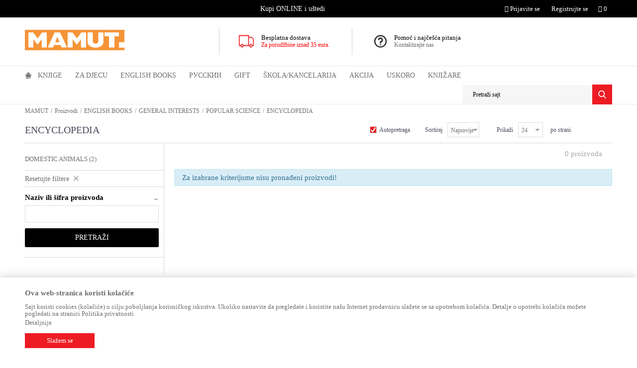

--- FILE ---
content_type: text/html; charset=UTF-8
request_url: http://www.mamut.me/encyclopedia
body_size: 23438
content:
<!DOCTYPE html>
<html lang="me">
<head>
            <meta name="viewport" content="width=device-width, initial-scale=1">
    
    <meta name="generator" content="NBSHOP 5.9.58" />
    <meta http-equiv="content-type" content="text/html; charset=UTF-8">
    <meta http-equiv="content-language" content="me" />
    <meta http-equiv="X-UA-Compatible" content="IE=edge">
    <meta name="theme-color" content="f59438">
    <meta name="msapplication-navbutton-color" content="f59438">
    <meta name="apple-mobile-web-app-status-bar-style" content="f59438">
    <link rel="canonical" href="http://www.mamut.me/encyclopedia" />
        <title>ENCYCLOPEDIA | MAMUT</title>
    <meta name="title" content="ENCYCLOPEDIA | MAMUT" />
    <meta name="description" content="" />
    <meta property="og:title" content="ENCYCLOPEDIA | MAMUT"/>
    <meta property="og:type" content="article" />
    <meta property="og:url" content="http://www.mamut.me/encyclopedia" />
    <meta property="og:image" content="https://www.mamut.me/files/images/mamut/logo/mamu-no-image.jpg"/>
    <meta property="og:image:url" content="https://www.mamut.me/files/images/mamut/logo/mamu-no-image.jpg"/>
    <meta property="og:site_name" content="MAMUT"/>
    <meta property="og:description" content=""/>
    <meta property="fb:admins" content=""/>
    <meta itemprop="name" content="ENCYCLOPEDIA | MAMUT">
    <meta itemprop="description" content="">
    <meta itemprop="image" content="https://www.mamut.me/files/images/mamut/logo/mamu-no-image.jpg">
    <meta name="twitter:card" content="summary_large_image">
    <meta name="twitter:title" content="ENCYCLOPEDIA | MAMUT">
    <meta name="twitter:description" content="">
    <meta name="twitter:image" content="https://www.mamut.me/files/images/mamut/logo/mamu-no-image.jpg">
    <link rel="icon" type="image/vnd.microsoft.icon" href="https://www.mamut.me/files/images/mamut/favicon-32x32-mamut.png" />
    <link rel="shortcut icon" type="image/vnd.microsoft.icon" href="https://www.mamut.me/files/images/mamut/favicon-32x32-mamut.png" />
    <link rel="stylesheet" href="https://www.mamut.me/nb-public/themes/nbshop5_v5_8/_static/fonts/nbicon/style.css" type="text/css" />
        <link rel="stylesheet" href="https://www.mamut.me/nb-public/themes/nbshop5_vulkan/_static/css/nbcss/style.fonts.theme.css?ver=60_2.1" /><link rel="stylesheet" href="https://www.mamut.me/nb-public/themes/nbshop5_v5_8/_static/css/plugins/nb.core.plugins.min.css?ver=60_2.1" /><link rel="stylesheet" href="https://www.mamut.me/nb-public/themes/nbshop5_v5_8/_static/css/nbcss/style.fonts.css?ver=60_2.1" /><link rel="stylesheet" href="https://www.mamut.me/nb-public/themes/nbshop5_v5_8/_static/css/nbcss/style.typography.css?ver=60_2.1" /><link rel="stylesheet" href="https://www.mamut.me/nb-public/themes/nbshop5_vulkan/_static/css/nbcss/style.typography.theme.css?ver=60_2.1" /><link rel="stylesheet" href="https://www.mamut.me/nb-public/themes/nbshop5_v5_8/_static/css/nbcss/style.helper.css?ver=60_2.1" /><link rel="stylesheet" href="https://www.mamut.me/nb-public/themes/nbshop5_v5_8/_static/css/nbcss/style.animation.css?ver=60_2.1" /><link rel="stylesheet" href="https://www.mamut.me/nb-public/themes/nbshop5_v5_8/_static/css/nbcss/style.basic.css?ver=60_2.1" /><link rel="stylesheet" href="https://www.mamut.me/nb-public/themes/nbshop5_vulkan/_static/css/nbcss/style.basic.theme.css?ver=60_2.1" /><link rel="stylesheet" href="https://www.mamut.me/nb-public/themes/nbshop5_v5_8/_static/css/nbcss/style.article.css?ver=60_2.1" /><link rel="stylesheet" href="https://www.mamut.me/nb-public/themes/nbshop5_v5_8/_static/css/nbcss/style.product.css?ver=60_2.1" /><link rel="stylesheet" href="https://www.mamut.me/nb-public/themes/nbshop5_v5_8/_static/css/nbcss/style.cart.css?ver=60_2.1" /><link rel="stylesheet" href="https://www.mamut.me/nb-public/themes/nbshop5_v5_8/_static/css/nbcss/style.css?ver=60_2.1" /><link rel="stylesheet" href="https://www.mamut.me/nb-public/themes/nbshop5_v5_8/blocks/slider/headlines/style.css?ver=60_2.1" /><link rel="stylesheet" href="https://www.mamut.me/nb-public/themes/nbshop5_v5_8/blocks/slider/grid/style.css?ver=60_2.1" /><link rel="stylesheet" href="https://www.mamut.me/nb-public/themes/nbshop5_v5_8/blocks/breadcrumbs/style.css?ver=60_2.1" /><link rel="stylesheet" href="https://www.mamut.me/nb-public/themes/nbshop5_v5_8/blocks/product/intro/style.css?ver=60_2.1" /><link rel="stylesheet" href="https://www.mamut.me/nb-public/themes/nbshop5_v5_8/blocks/navigation/left_category_menu/style.css?ver=60_2.1" /><link rel="stylesheet" href="https://www.mamut.me/nb-public/themes/nbshop5_v5_8/blocks/product/filters/style.css?ver=60_2.1" /><link rel="stylesheet" href="https://www.mamut.me/nb-public/themes/nbshop5_v5_8/blocks/product/product_selected_filter/style.css?ver=60_2.1" /><link rel="stylesheet" href="https://www.mamut.me/nb-public/themes/nbshop5_v5_8/blocks/footer/newsletter/style.css?ver=60_2.1" /><link rel="stylesheet" href="https://www.mamut.me/nb-public/themes/nbshop5_v5_8/blocks/social/social_icons/style.css?ver=60_2.1" /><link rel="stylesheet" href="https://www.mamut.me/nb-public/themes/nbshop5_v5_8/blocks/footer/payment_card/style.css?ver=60_2.1" /><link rel="stylesheet" href="https://www.mamut.me/nb-public/themes/nbshop5_v5_8/blocks/footer/disclaimer/style.css?ver=60_2.1" /><link rel="stylesheet" href="https://www.mamut.me/nb-public/themes/nbshop5_v5_8/blocks/footer/copyright/style.css?ver=60_2.1" /><link rel="stylesheet" href="https://www.mamut.me/nb-public/themes/nbshop5_v5_8/blocks/modals/popup_notification/style.css?ver=60_2.1" /><link rel="stylesheet" href="https://www.mamut.me/nb-public/themes/nbshop5_v5_8/blocks/product/product_details_iframe/style.css?ver=60_2.1" /><link rel="stylesheet" href="https://www.mamut.me/nb-public/themes/nbshop5_v5_8/blocks/product/images/gallery/style.css?ver=60_2.1" /><link rel="stylesheet" href="https://www.mamut.me/nb-public/themes/nbshop5_v5_8/blocks/product/product_detail/product_info/style.css?ver=60_2.1" /><link rel="stylesheet" href="https://www.mamut.me/nb-public/themes/nbshop5_v5_8/blocks/product/images/main_slider/style.css?ver=60_2.1" /><link rel="stylesheet" href="https://www.mamut.me/nb-public/themes/nbshop5_v5_8/blocks/product/product_detail/favorite/style.css?ver=60_2.1" /><link rel="stylesheet" href="https://www.mamut.me/nb-public/themes/nbshop5_v5_8/blocks/product/product_details_timer/style.css?ver=60_2.1" /><link rel="stylesheet" href="https://www.mamut.me/nb-public/themes/nbshop5_v5_8/blocks/product/product_size/style.css?ver=60_2.1" /><link rel="stylesheet" href="https://www.mamut.me/nb-public/themes/nbshop5_v5_8/blocks/product/product_detail/quantity_circle/style.css?ver=60_2.1" /><link rel="stylesheet" href="https://www.mamut.me/nb-public/themes/nbshop5_v5_8/blocks/product/product_detail/product_buy/style.css?ver=60_2.1" /><link rel="stylesheet" href="https://www.mamut.me/nb-public/themes/nbshop5_v5_8/blocks/product/product_detail/product_buy_bobble/style.css?ver=60_2.1" /><link rel="stylesheet" href="https://www.mamut.me/nb-public/themes/nbshop5_vulkan/_static/css/nbcss/style.theme.css?ver=60_2.1" /><link rel="stylesheet" href="https://www.mamut.me/nb-public/themes/nbshop5_v5_8/_static/css/nbcss/style.responsive.md.css?ver=60_2.1" /><link rel="stylesheet" href="https://www.mamut.me/nb-public/themes/nbshop5_vulkan/_static/css/nbcss/style.responsive.theme.md.css?ver=60_2.1" /><link rel="stylesheet" href="https://www.mamut.me/nb-public/themes/nbshop5_v5_8/_static/css/nbcss/style.responsive.sm.css?ver=60_2.1" /><link rel="stylesheet" href="https://www.mamut.me/nb-public/themes/nbshop5_vulkan/_static/css/nbcss/style.responsive.theme.sm.css?ver=60_2.1" /><link rel="stylesheet" href="https://www.mamut.me/nb-public/themes/nbshop5_v5_8/_static/css/nbcss/style.responsive.xs.css?ver=60_2.1" /><link rel="stylesheet" href="https://www.mamut.me/nb-public/themes/nbshop5_vulkan/_static/css/nbcss/style.responsive.theme.xs.css?ver=60_2.1" /><link rel="stylesheet" href="https://www.mamut.me/nb-public/themes/nbshop5_v5_8/_static/css/nbcss/style.responsive.xxs.css?ver=60_2.1" /><link rel="stylesheet" href="https://www.mamut.me/nb-public/themes/nbshop5_vulkan/_static/css/nbcss/style.responsive.theme.xxs.css?ver=60_2.1" />        <script type="text/javascript">
        var nb_site_url  = 'https://www.mamut.me';
        var nb_site_url_with_country_lang  = 'https://www.mamut.me';
        var nb_cart_page_url = 'https://www.mamut.me/kupovina';
        var nb_active_page_url = 'http://www.mamut.me/encyclopedia';
        var nb_type_page = 'product_list';
        var nb_type_page_object_id = '330';
        var nb_enable_lang = '';
        var nb_url_end_slesh = '';
        var promoModalPopNumberDaysInit = 10;
        var showAllwaysOnHomePage = false;
        var resetCookieConfirm = false;
        var flowplayeryToken = '';
            </script>
        <!-- Global site tag (gtag.js) - Google Analytics -->
<script async src="https://www.googletagmanager.com/gtag/js?id=UA-173939681-1"></script>
<script>
  window.dataLayer = window.dataLayer || [];
  function gtag(){dataLayer.push(arguments);}
  gtag('js', new Date());

  gtag('config', 'UA-173939681-1');
</script>

<script src="//code.jivosite.com/widget/qp8hu8JwTq" async></script>
<meta name="google-site-verification" content="Tvj4anWI0b-PVQE3JwSeOtd1woc33jh5TUeQJjrhues" />

<!-- Facebook Pixel Code -->

<script>

  !function(f,b,e,v,n,t,s)

  {if(f.fbq)return;n=f.fbq=function(){n.callMethod?

  n.callMethod.apply(n,arguments):n.queue.push(arguments)};

  if(!f._fbq)f._fbq=n;n.push=n;n.loaded=!0;n.version='2.0';

  n.queue=[];t=b.createElement(e);t.async=!0;

  t.src=v;s=b.getElementsByTagName(e)[0];

  s.parentNode.insertBefore(t,s)}(window, document,'script',

  'https://connect.facebook.net/en_US/fbevents.js');

  fbq('init', '906739719864584');

  fbq('track', 'PageView');

</script>

<noscript><img height="1" width="1" style="display:none"

  src="https://www.facebook.com/tr?id=906739719864584&ev=PageView&noscript=1"

/></noscript>

<!-- End Facebook Pixel Code --></head>
<body class="cc-mne lc-me uc-product_list tp-product_list bt-mamut-me b2c-users ">

<div class="header">

    <div class="header-top">

        <div class="container">

            <div class="block nav-mobile-icon">
    <i class="icon fa fa-bars" aria-hidden="true"></i>
</div>            <div class="row">
                <div class="hidden-xs col-sm-6 col-md-3 col-lg-4">
                    
                </div>
                <div class="hidden-xs hidden-sm col-md-5 col-lg-4 midle-coll">

                    

    <div class="block slider handlines-sldier appear">

        <div class="slider-init"
             data-gtm-slider-items="1"
             data-gtm-slider-position="Headlines" >

            
                <div class="item"
                     data-gtm-slider-name="Kupi ONLINE i uštedi"
                     data-gtm-slider-creative=""
                     data-gtm-slider-id="62"
                     data-promotion-item-id="62">

                    <div class="content">
                        <div class="text-wrapper">
                            <div class="title">Kupi ONLINE i uštedi</div>
                            <div class="description"></div>
                            
                        </div>
                    </div>

                </div>

            
        </div>

        <div class="slider-arrows slider-navigation-absolute"></div>

    </div>


                </div>
                <div class="col-xs-12 col-sm-6 col-md-4">

                    <div id="miniCartContent" class="block miniCartContent header-cart"></div>
                    
<div id="miniFavContent" class="block header-favorite header-favorite-simple miniFavContent">
    <a href="https://www.mamut.me/omiljeno/product" title="Omiljeno">

        <div class="icon-wrapper">
            <i class="icon fa fa-heart-o" aria-hidden="true"></i>
            <span class="description">Omiljeno</span>
        </div>
        <div class="header-carthor-total favorite-header-total">0</div>

    </a>
</div>
                        <nav class="block user">
    <ul class="nav nav-simple">
                    
                    <li class="item item-login">
                        <a class="login-btn"  href="" data-permalink="https://www.mamut.me/prijava" title="Prijavite se" data-toggle="modal" data-target="#login_modal">
                            <i class="icon fa fa-user" aria-hidden="true"></i>
                            <span>Prijavite se</span>
                        </a>
                    </li>

            
            <li class="item item-register">
                <a class="register-btn" href="" data-permalink="https://www.mamut.me/registracija" title="Registrujte se" data-toggle="modal" data-target="#register_modal">
                    Registrujte se                </a>
            </li>

                
    </ul>
</nav>
   
                </div>
            </div>
        </div>

    </div>

    <div class="container">
        <div class="row">

            <div class="col-xs-12 col-sm-3 col-md-4">
                <div itemscope itemtype="http://schema.org/Organization" class="block logo" >
    <a itemprop="url" href="https://www.mamut.me" title="MAMUT">
        <img itemprop="logo" src="/files/images/mamut/logo/mamut-logo.png" class="img-responsive lozad"  title="MAMUT" alt="MAMUT">
    </a>
</div>            </div>

            <div class="hidden-xs col-sm-9 col-md-8">
                    <div class="block slider-static grid-slider intro-slider" data-gtm-slider-position="Intro - Iznad glavnog slajdera" >
                <div class="row ">
                            <div class="item  col-xs-4 col-sm-4 col-md-4 col-lg-4 "
                     data-gtm-slider-name="Besplatna dostava "
                     data-gtm-slider-creative="Za sve porudžbine preko 35 eur"
                     data-gtm-slider-id="4"
                     data-promotion-item-id="4">

                                                                        <div class="img-wrapper">
                                                                    <div class="main-img ">
                                                                                    <a href="https//mamut.me/isporuka?utm_source=slider&utm_medium=site&utm_campaign=Besplatna-dostava" target="_self" title="Besplatna dostava ">
                                                                                    <img src="/files/images/vulkan/header_icon.png" class="img-responsive lozad" alt="Besplatna dostava " />
                                                                                    </a>
                                                                            </div>
                                                                                            </div>
                        
                    
                        <div class="content">
                                                            <div class="text-wrapper">
                                                                        <a href="https//mamut.me/isporuka?utm_source=slider&utm_medium=site&utm_campaign=Besplatna-dostava" target="_self" title="Besplatna dostava ">
                                                                                                                            <div class="title">Besplatna dostava </div>
                                                                                                                            <div class="description"><p><span style="color:#FF0000">Za porudžbine iznad 35&nbsp;eura.</span></p>
</div>
                                                                                                                    </a>
                                                                </div>
                                                                                                                        <div class="btn-wrapper">
                                                                            <a href="https//mamut.me/isporuka?utm_source=slider&utm_medium=site&utm_campaign=Besplatna-dostava" target="_self" class="btn btn-slider" title="Za sve porudžbine preko 35 eur">Za sve porudžbine preko 35 eur</a>
                                                                    </div>
                            
                            
                            
                        </div>
                                            
                </div>
                            <div class="item  col-xs-4 col-sm-4 col-md-4 col-lg-4 "
                     data-gtm-slider-name="Pomoć i najčešća pitanja"
                     data-gtm-slider-creative="Kontaktirajte nas"
                     data-gtm-slider-id="5"
                     data-promotion-item-id="5">

                                                                        <div class="img-wrapper">
                                                                    <div class="main-img ">
                                                                                    <a href="https://mamut.me/najcesca-pitanja?utm_source=slider&utm_medium=site&utm_campaign=Pomoc-i-najcesca-pitanja" target="_self" title="Pomoć i najčešća pitanja">
                                                                                    <img src="/files/images/vulkan/header_icon_2.png" class="img-responsive lozad" alt="Pomoć i najčešća pitanja" />
                                                                                    </a>
                                                                            </div>
                                                                                            </div>
                        
                    
                        <div class="content">
                                                            <div class="text-wrapper">
                                                                        <a href="https://mamut.me/najcesca-pitanja?utm_source=slider&utm_medium=site&utm_campaign=Pomoc-i-najcesca-pitanja" target="_self" title="Pomoć i najčešća pitanja">
                                                                                                                            <div class="title">Pomoć i najčešća pitanja</div>
                                                                                                                            <div class="description"><p>Kontaktirajte nas</p>
</div>
                                                                                                                    </a>
                                                                </div>
                                                                                                                        <div class="btn-wrapper">
                                                                            <a href="https://mamut.me/najcesca-pitanja?utm_source=slider&utm_medium=site&utm_campaign=Pomoc-i-najcesca-pitanja" target="_self" class="btn btn-slider" title="Kontaktirajte nas">Kontaktirajte nas</a>
                                                                    </div>
                            
                            
                            
                        </div>
                                            
                </div>
                    </div>
            </div>
            </div>

        </div>
    </div>

    <div class="block main-4level ">
    <nav class="nav nav-main-wrapper ease hidden-fullscreen  ">

                <div class="container">
                        
            
            <ul class="nav-main list-inline">

                <div class="nav-main-toplang country-button"></div>
                <div class="nav-main-useractions"></div>

                <li class="has-bg">
                                <a href="https://www.mamut.me/" target="_self" title="Početna"><span>Početna</span> </a><img src="/files/images/vulkan/home_icon.png" alt="Početna" title="Početna" class="highlight-bg lozad"></li><li class="level4">
                                <a href="https://www.mamut.me/domace-knjige" target="_self" title="Knjige"><span>Knjige</span><i class="icon fa fa-angle-down hidden-xs"></i><i class="icon fa fa-angle-right visible-xs"></i> </a><div class="nav-main-submenu-wrapper ease hidden">
                            <div class="container">
                                <ul class="nav-main-submenu"><li class="slider_menu_romani">
                                <a target="_self" href="https://www.mamut.me/romani" title="ROMANI"><h5>ROMANI</h5><i class="icon fa fa-angle-down hidden-xs"></i><i class="icon fa fa-angle-right visible-xs"></i></a><div class="nav-main-dropdown-wrapper ease hidden">
                                <div class="nav-main-dropdown">
                                    <div class="container">
                                        <div class="nav-main-dropdown-inner">
                                            <div class="row"><div class="col-xs-12 col-sm-4 col-md-3  ">
                                <div class="nav-main-dropdown-item clearfix">
                                    <a target="_self" href="https://www.mamut.me/savremeni-roman" title="ROMANI"><div class="heading-wrapper heading-wrapper-inline clearfix" >
                                    <h5>ROMANI</h5></div></a><ul class=""><li class="ease-slow last-level "><a target="_self" href="https://www.mamut.me/savremeni-roman" title="Savremeni roman">Savremeni roman</a></li><li class="ease-slow last-level "><a target="_self" href="https://www.mamut.me/domaci-autori" title="Domaći autori">Domaći autori</a></li><li class="ease-slow last-level "><a target="_self" href="https://www.mamut.me/opsta-knjizevnost" title="Opšta književnost">Opšta književnost</a></li><li class="ease-slow last-level "><a target="_self" href="https://www.mamut.me/biografije" title="Biografije">Biografije</a></li><li class="ease-slow last-level "><a target="_self" href="https://www.mamut.me/romani" title="SVI ROMANI">SVI ROMANI</a></li></ul></div></div><div class="col-xs-12 col-sm-4 col-md-3  ">
                                <div class="nav-main-dropdown-item clearfix">
                                    <a target="_self" href="https://www.mamut.me/#" title="IZDVAJAMO"><div class="heading-wrapper heading-wrapper-inline clearfix" >
                                    <h5>IZDVAJAMO</h5></div></a><ul class=""><li class="ease-slow last-level "><a target="_self" href="https://www.mamut.me/trileri-misterije" title="Trileri i misterije">Trileri i misterije</a></li><li class="ease-slow last-level "><a target="_self" href="https://www.mamut.me/klasici" title="Klasici">Klasici</a></li><li class="ease-slow last-level "><a target="_self" href="https://www.mamut.me/ljubavni-roman" title="Ljubavni roman">Ljubavni roman</a></li><li class="ease-slow last-level "><a target="_self" href="https://www.mamut.me/domaci-klasici" title="Domaći klasici">Domaći klasici</a></li><li class="ease-slow last-level "><a target="_self" href="https://www.mamut.me/fantastika" title="Fantastika">Fantastika</a></li></ul></div></div><div class="col-xs-12 col-sm-4 col-md-3  ">
                                <div class="nav-main-dropdown-item clearfix">
                                    <a target="_self" href="https://www.mamut.me/#" title="CJENOVNI RANG"><div class="heading-wrapper heading-wrapper-inline clearfix" >
                                    <h5>CJENOVNI RANG</h5></div></a><ul class=""><li class="ease-slow last-level "><a target="_self" href="https://www.mamut.me/romani/?prices=0-2" title="Od 0 do 2.00 EUR">Od 0 do 2.00 EUR</a></li><li class="ease-slow last-level "><a target="_self" href="https://www.mamut.me/romani/?prices=2-5" title="Od 2.01 do 5.00 EUR">Od 2.01 do 5.00 EUR</a></li><li class="ease-slow last-level "><a target="_self" href="https://www.mamut.me/romani/?prices=5-8" title="Od 5.01 do 8.00 EUR">Od 5.01 do 8.00 EUR</a></li><li class="ease-slow last-level "><a target="_self" href="https://www.mamut.me/romani/?prices=8-10" title="Od 8.01 do 10.00 EUR">Od 8.01 do 10.00 EUR</a></li><li class="ease-slow last-level "><a target="_self" href="https://www.mamut.me/romani/?prices=10-15" title="Od 10.01 do 15.00 EUR">Od 10.01 do 15.00 EUR</a></li><li class="ease-slow last-level "><a target="_self" href="https://www.mamut.me/romani/?prices=15-20" title="Od 15.01 do 20.00 EUR">Od 15.01 do 20.00 EUR</a></li><li class="ease-slow last-level "><a target="_self" href="https://www.mamut.me/romani/?prices=20-25" title="Od 20.01 do 25.00 EUR">Od 20.01 do 25.00 EUR</a></li><li class="ease-slow last-level "><a target="_self" href="https://www.mamut.me/romani/?prices=25-350" title="Preko 25.00 EUR">Preko 25.00 EUR</a></li></ul></div></div><div class="col-xs-12 col-sm-4 col-md-3  ">
                                <div class="nav-main-dropdown-item clearfix">
                                    <a target="_self" href="https://www.mamut.me/#" title="NAJPOPULARNIJI NASLOVI"><div class="heading-wrapper heading-wrapper-inline clearfix" >
                                    <h5>NAJPOPULARNIJI NASLOVI</h5></div></a></div></div>

    <div class="block slider slider-wrapper slider-menu slider-menu_romani col-sm-3 ">

        

        <div class="slider-init"  data-gtm-slider-items="2"
             data-gtm-slider-position="Romani">

            
                <div class="item"
                     data-gtm-slider-name="ŠTA ZNAM O LJUBAVI"
                     data-gtm-slider-creative=""
                     data-gtm-slider-id="152">
                                            <a href="https://www.mamut.me/ljubavni-roman/98391-sta-znam-o-ljubavi?utm_source=slider&utm_medium=site&utm_campaign=STA-ZNAM-O-LJUBAVI" title="ŠTA ZNAM O LJUBAVI">

                            <div class="img-wrapper">
                                <img src="/files/images/mamut/meni/romani/349230_600_600px.jpg" class="img-responsive lozad" alt="ŠTA ZNAM O LJUBAVI" />

                            </div>
                        </a>
                                        <div class="content">

                        <div class="text-wrapper">
                            <div class="title">ŠTA ZNAM O LJUBAVI</div>
                            <div class="description"></div>
                        </div>

                    </div>
                </div>

            
                <div class="item"
                     data-gtm-slider-name="OSTRVO PELIKANA"
                     data-gtm-slider-creative=""
                     data-gtm-slider-id="125">
                                            <a href="https://www.mamut.me/domaci-roman/96091-ostrvo-pelikana?utm_source=slider&utm_medium=site&utm_campaign=OSTRVO-PELIKANA" title="OSTRVO PELIKANA">

                            <div class="img-wrapper">
                                <img src="/files/images/mamut/meni/romani/348463_600_600px.jpg" class="img-responsive lozad" alt="OSTRVO PELIKANA" />

                            </div>
                        </a>
                                        <div class="content">

                        <div class="text-wrapper">
                            <div class="title">OSTRVO PELIKANA</div>
                            <div class="description"></div>
                        </div>

                    </div>
                </div>

            
        </div>
        <div class="slider-arrows slider-navigation-absolute"></div>

    </div>
    
</div></div></div></div></div></li><li class="slider_menu_ya">
                                <a target="_self" href="https://www.mamut.me/tinejdz-i-ya" title="TINEJDŽ I YA"><h5>TINEJDŽ I YA</h5><i class="icon fa fa-angle-down hidden-xs"></i><i class="icon fa fa-angle-right visible-xs"></i></a><div class="nav-main-dropdown-wrapper ease hidden">
                                <div class="nav-main-dropdown">
                                    <div class="container">
                                        <div class="nav-main-dropdown-inner">
                                            <div class="row"><div class="col-xs-12 col-sm-4 col-md-3  ">
                                <div class="nav-main-dropdown-item clearfix">
                                    <a target="_self" href="https://www.mamut.me/tinejdz-i-ya" title="TINEJDŽ I YA"><div class="heading-wrapper heading-wrapper-inline clearfix" >
                                    <h5>TINEJDŽ I YA</h5></div></a><ul class=""><li class="ease-slow last-level "><a target="_self" href="https://www.mamut.me/tinejdz-i-ya-roman" title="TINEJDŽ I YA romani">TINEJDŽ I YA romani</a></li><li class="ease-slow last-level "><a target="_self" href="https://www.mamut.me/tinejdz-i-ya-prirucnici" title="TINEJDŽ I YA priručnici">TINEJDŽ I YA priručnici</a></li><li class="ease-slow last-level "><a target="_self" href="https://www.mamut.me/tinejdz-i-ya" title="TINEJDŽ I YA - SVE">TINEJDŽ I YA - SVE</a></li></ul></div></div><div class="col-xs-12 col-sm-4 col-md-3  ">
                                <div class="nav-main-dropdown-item clearfix">
                                    <a target="_self" href="https://www.mamut.me/#" title="NAJPRODAVANIJI NASLOVI"><div class="heading-wrapper heading-wrapper-inline clearfix" >
                                    <h5>NAJPRODAVANIJI NASLOVI</h5></div></a><ul class=""><li class="ease-slow last-level "><a target="_self" href="http://mamut.me/tinejdz-i-ya-roman/49568-ja-sam-mala-buntovnica" title="Ja sam mala buntovnica">Ja sam mala buntovnica</a></li><li class="ease-slow last-level "><a target="_self" href="http://mamut.me/tinejdz-i-ya-prirucnici/26049-svastara-za-devojcice" title="Svaštara za devojčice">Svaštara za devojčice</a></li><li class="ease-slow last-level "><a target="_self" href="http://mamut.me/tinejdz-i-ya-prirucnici/32622-sve-o-meni" title="Sve o meni">Sve o meni</a></li><li class="ease-slow last-level "><a target="_self" href="http://mamut.me/tinejdz-i-ya-prirucnici/40666-nemoj-biti-taj-l1k" title="Nemoj biti taj l1k">Nemoj biti taj l1k</a></li><li class="ease-slow last-level "><a target="_self" href="http://mamut.me/tinejdz-i-ya-roman/45862-golden-sky" title="Golden Sky">Golden Sky</a></li></ul></div></div><div class="col-xs-12 col-sm-4 col-md-3  ">
                                <div class="nav-main-dropdown-item clearfix">
                                    <a target="_self" href="https://www.mamut.me/#" title="CJENOVNI RANG"><div class="heading-wrapper heading-wrapper-inline clearfix" >
                                    <h5>CJENOVNI RANG</h5></div></a><ul class=""><li class="ease-slow last-level "><a target="_self" href="https://www.mamut.me/ya/?prices=0-5" title="Od 0 do 5.00 EUR">Od 0 do 5.00 EUR</a></li><li class="ease-slow last-level "><a target="_self" href="https://www.mamut.me/ya/?prices=5-10" title="Od 5.01 do 10.00 EUR">Od 5.01 do 10.00 EUR</a></li><li class="ease-slow last-level "><a target="_self" href="https://www.mamut.me/ya/?prices=10-150" title="Preko 10.00 EUR">Preko 10.00 EUR</a></li></ul></div></div><div class="col-xs-12 col-sm-4 col-md-3  ">
                                <div class="nav-main-dropdown-item clearfix">
                                    <a target="_self" href="https://www.mamut.me/#" title="NAJPOPULARNIJI NASLOVI"><div class="heading-wrapper heading-wrapper-inline clearfix" >
                                    <h5>NAJPOPULARNIJI NASLOVI</h5></div></a></div></div>

    <div class="block slider slider-wrapper slider-menu slider-menu_ya col-sm-3 ">

        

        <div class="slider-init"  data-gtm-slider-items="2"
             data-gtm-slider-position="TINEJDŽ I YA">

            
                <div class="item"
                     data-gtm-slider-name="ŽELIM TE ZAUVEK"
                     data-gtm-slider-creative=""
                     data-gtm-slider-id="132">
                                            <a href="https://www.mamut.me/proizvodi/96178-zelim-te-zauvek-dzastin-a-rejnolds?utm_source=slider&utm_medium=site&utm_campaign=ZELIM-TE-ZAUVEK" title="ŽELIM TE ZAUVEK">

                            <div class="img-wrapper">
                                <img src="/files/images/mamut/meni/tinejdziya/349148_600_600px.jpg" class="img-responsive lozad" alt="ŽELIM TE ZAUVEK" />

                            </div>
                        </a>
                                        <div class="content">

                        <div class="text-wrapper">
                            <div class="title">ŽELIM TE ZAUVEK</div>
                            <div class="description"></div>
                        </div>

                    </div>
                </div>

            
                <div class="item"
                     data-gtm-slider-name="NEKO OD NAS JE SLEDEĆI"
                     data-gtm-slider-creative=""
                     data-gtm-slider-id="153">
                                            <a href="https://www.mamut.me/proizvodi/98341-neko-od-nas-je-sledeci?utm_source=slider&utm_medium=site&utm_campaign=NEKO-OD-NAS-JE-SLEDECI" title="NEKO OD NAS JE SLEDEĆI">

                            <div class="img-wrapper">
                                <img src="/files/images/mamut/meni/tinejdziya/349165_600_600px.jpg" class="img-responsive lozad" alt="NEKO OD NAS JE SLEDEĆI" />

                            </div>
                        </a>
                                        <div class="content">

                        <div class="text-wrapper">
                            <div class="title">NEKO OD NAS JE SLEDEĆI</div>
                            <div class="description"></div>
                        </div>

                    </div>
                </div>

            
        </div>
        <div class="slider-arrows slider-navigation-absolute"></div>

    </div>
    
</div></div></div></div></div></li><li class="slider_menu_opsta_interesovanja">
                                <a target="_self" href="https://www.mamut.me/opsta-interesovanja-domace-knjige" title="OPŠTA INTERESOVANJA"><h5>OPŠTA INTERESOVANJA</h5><i class="icon fa fa-angle-down hidden-xs"></i><i class="icon fa fa-angle-right visible-xs"></i></a><div class="nav-main-dropdown-wrapper ease hidden">
                                <div class="nav-main-dropdown">
                                    <div class="container">
                                        <div class="nav-main-dropdown-inner">
                                            <div class="row"><div class="col-xs-12 col-sm-4 col-md-3  ">
                                <div class="nav-main-dropdown-item clearfix">
                                    <a target="_self" href="https://www.mamut.me/opsta-interesovanja-domace-knjige" title="OPŠTA INTERESOVANJA"><div class="heading-wrapper heading-wrapper-inline clearfix" >
                                    <h5>OPŠTA INTERESOVANJA</h5></div></a><ul class=""><li class="ease-slow last-level "><a target="_self" href="https://www.mamut.me/popularna-nauka-opsta-interesovanja" title="Popularna nauka">Popularna nauka</a></li><li class="ease-slow last-level "><a target="_self" href="https://www.mamut.me/hobi-i-razonoda" title="Hobi i razonoda">Hobi i razonoda</a></li><li class="ease-slow last-level "><a target="_self" href="https://www.mamut.me/zdravlje-porodica-i-zivotni-stil" title="Zdravlje, porodica i životni stil">Zdravlje, porodica i životni stil</a></li><li class="ease-slow last-level "><a target="_self" href="https://www.mamut.me/turisticka-putovanja" title="Turistička putovanja">Turistička putovanja</a></li><li class="ease-slow last-level "><a target="_self" href="https://www.mamut.me/dom-i-vrt" title="Dom i vrt">Dom i vrt</a></li><li class="ease-slow last-level "><a target="_self" href="https://www.mamut.me/sport" title="Sport">Sport</a></li><li class="ease-slow last-level "><a target="_self" href="https://www.mamut.me/zanatske-knjige-opsteg-interesovanja" title="Zanati">Zanati</a></li><li class="ease-slow last-level "><a target="_self" href="https://www.mamut.me/opsta-interesovanja-domace-knjige" title="OPŠTA INTERESOVANJA - SVE">OPŠTA INTERESOVANJA - SVE</a></li></ul></div></div><div class="col-xs-12 col-sm-4 col-md-3  ">
                                <div class="nav-main-dropdown-item clearfix">
                                    <a target="_self" href="https://www.mamut.me/#" title="IZDVAJAMO"><div class="heading-wrapper heading-wrapper-inline clearfix" >
                                    <h5>IZDVAJAMO</h5></div></a><ul class=""><li class="ease-slow last-level "><a target="_self" href="https://www.mamut.me/popularna-psihologija" title="Popularna psihologija">Popularna psihologija</a></li><li class="ease-slow last-level "><a target="_self" href="https://www.mamut.me/atlasi-i-vodici" title="Vodiči">Vodiči</a></li><li class="ease-slow last-level "><a target="_self" href="https://www.mamut.me/kulinarstvo" title="Kulinarstvo">Kulinarstvo</a></li><li class="ease-slow last-level "><a target="_self" href="https://www.mamut.me/gift-knjige" title="Gift knjige">Gift knjige</a></li><li class="ease-slow last-level "><a target="_self" href="https://www.mamut.me/strip" title="Strip">Strip</a></li></ul></div></div><div class="col-xs-12 col-sm-4 col-md-3  ">
                                <div class="nav-main-dropdown-item clearfix">
                                    <a target="_self" href="https://www.mamut.me/#" title="CJENOVNI RANG"><div class="heading-wrapper heading-wrapper-inline clearfix" >
                                    <h5>CJENOVNI RANG</h5></div></a><ul class=""><li class="ease-slow last-level "><a target="_self" href="https://www.mamut.me/opsta-interesovanja-domace-knjige/?prices=0-2" title="Od 0 do 2.00 EUR">Od 0 do 2.00 EUR</a></li><li class="ease-slow last-level "><a target="_self" href="https://www.mamut.me/opsta-interesovanja-domace-knjige/?prices=2-5" title="Od 2.01 do 5.00 EUR">Od 2.01 do 5.00 EUR</a></li><li class="ease-slow last-level "><a target="_self" href="https://www.mamut.me/opsta-interesovanja-domace-knjige/?prices=5-8" title="Od 5.01 do 8.00 EUR">Od 5.01 do 8.00 EUR</a></li><li class="ease-slow last-level "><a target="_self" href="https://www.mamut.me/opsta-interesovanja-domace-knjige/?prices=8-10" title="Od 8.01 do 10.00 EUR">Od 8.01 do 10.00 EUR</a></li><li class="ease-slow last-level "><a target="_self" href="https://www.mamut.me/opsta-interesovanja-domace-knjige/?prices=10-15" title="Od 10.01 do 15.00 EUR">Od 10.01 do 15.00 EUR</a></li><li class="ease-slow last-level "><a target="_self" href="https://www.mamut.me/opsta-interesovanja-domace-knjige/?prices=15-20" title="Od 15.01 do 20.00 EUR">Od 15.01 do 20.00 EUR</a></li><li class="ease-slow last-level "><a target="_self" href="https://www.mamut.me/opsta-interesovanja-domace-knjige/?prices=20-25" title="Od 20.01 do 25.00 EUR">Od 20.01 do 25.00 EUR</a></li><li class="ease-slow last-level "><a target="_self" href="https://www.mamut.me/opsta-interesovanja-domace-knjige/?prices=25-350" title="Preko 25.00 EUR">Preko 25.00 EUR</a></li></ul></div></div><div class="col-xs-12 col-sm-4 col-md-3  ">
                                <div class="nav-main-dropdown-item clearfix">
                                    <a target="_self" href="https://www.mamut.me/" title="NAJPOPULARNIJI NASLOVI"><div class="heading-wrapper heading-wrapper-inline clearfix" >
                                    <h5>NAJPOPULARNIJI NASLOVI</h5></div></a></div></div>

    <div class="block slider slider-wrapper slider-menu slider-menu_opsta_interesovanja col-sm-3 ">

        

        <div class="slider-init"  data-gtm-slider-items="2"
             data-gtm-slider-position="Opsta interesovanja">

            
                <div class="item"
                     data-gtm-slider-name="MISTERIJE I KAKO IH SE REŠITI"
                     data-gtm-slider-creative=""
                     data-gtm-slider-id="123">
                                            <a href="https://www.mamut.me/popularna-nauka/98426-misterije-i-kako-ih-se-resiti?utm_source=slider&utm_medium=site&utm_campaign=MISTERIJE-I-KAKO-IH-SE-RESITI" title="MISTERIJE I KAKO IH SE REŠITI">

                            <div class="img-wrapper">
                                <img src="/files/images/mamut/meni/opsta_interesovanja/349322_600_600px.jpg" class="img-responsive lozad" alt="MISTERIJE I KAKO IH SE REŠITI" />

                            </div>
                        </a>
                                        <div class="content">

                        <div class="text-wrapper">
                            <div class="title">MISTERIJE I KAKO IH SE REŠITI</div>
                            <div class="description"></div>
                        </div>

                    </div>
                </div>

            
                <div class="item"
                     data-gtm-slider-name="OKRUŽENI LOŠIM ŠEFOVIMA"
                     data-gtm-slider-creative=""
                     data-gtm-slider-id="106">
                                            <a href="https://www.mamut.me/popularna-psihologija/98427-okruzeni-losim-sefovima?utm_source=slider&utm_medium=site&utm_campaign=OKRUZENI-LOSIM-SEFOVIMA" title="OKRUŽENI LOŠIM ŠEFOVIMA">

                            <div class="img-wrapper">
                                <img src="/files/images/mamut/meni/opsta_interesovanja/349323_600_600px.jpg" class="img-responsive lozad" alt="OKRUŽENI LOŠIM ŠEFOVIMA" />

                            </div>
                        </a>
                                        <div class="content">

                        <div class="text-wrapper">
                            <div class="title">OKRUŽENI LOŠIM ŠEFOVIMA</div>
                            <div class="description"></div>
                        </div>

                    </div>
                </div>

            
        </div>
        <div class="slider-arrows slider-navigation-absolute"></div>

    </div>
    
</div></div></div></div></div></li><li class="slider_menu_decje_knjige">
                                <a target="_self" href="https://www.mamut.me/domace-djecije-knjige" title="DJEČIJE KNJIGE"><h5>DJEČIJE KNJIGE</h5><i class="icon fa fa-angle-down hidden-xs"></i><i class="icon fa fa-angle-right visible-xs"></i></a><div class="nav-main-dropdown-wrapper ease hidden">
                                <div class="nav-main-dropdown">
                                    <div class="container">
                                        <div class="nav-main-dropdown-inner">
                                            <div class="row"><div class="col-xs-12 col-sm-4 col-md-3  ">
                                <div class="nav-main-dropdown-item clearfix">
                                    <a target="_self" href="https://www.mamut.me/domace-djecije-knjige" title="DJEČIJE KNJIGE"><div class="heading-wrapper heading-wrapper-inline clearfix" >
                                    <h5>DJEČIJE KNJIGE</h5></div></a><ul class=""><li class="ease-slow last-level "><a target="_self" href="https://www.mamut.me/djecije-knjige-za-uzrast-od-0-do-2-godine" title="Uzrast 0-2 godine">Uzrast 0-2 godine</a></li><li class="ease-slow last-level "><a target="_self" href="https://www.mamut.me/djecije-knjige-za-uzrast-od-3-do-6-godina" title="Uzrast 3-6 godina">Uzrast 3-6 godina</a></li><li class="ease-slow last-level "><a target="_self" href="https://www.mamut.me/romani-i-price-za-djecu-od-7-do-9-godina" title="Uzrast 7-9 godina">Uzrast 7-9 godina</a></li><li class="ease-slow last-level "><a target="_self" href="https://www.mamut.me/djecije-knjige-za-uzrast-od-10-do-12-godina" title="Uzrast 10-12 godina">Uzrast 10-12 godina</a></li><li class="ease-slow last-level "><a target="_self" href="https://www.mamut.me/romani-i-price-za-djecu-od-7-do-9-godina" title="Romani i priču za djecu 7-9 godina">Romani i priču za djecu 7-9 godina</a></li><li class="ease-slow last-level "><a target="_self" href="https://www.mamut.me/romani-i-price-za-djecu-od-10-do-12-godina" title="Romani i priče za djecu 10-12 godina">Romani i priče za djecu 10-12 godina</a></li><li class="ease-slow last-level "><a target="_self" href="https://www.mamut.me/nauka-i-opsta-interesovanja-za-djecu" title="Nauka i opšta interesovanja za djecu">Nauka i opšta interesovanja za djecu</a></li><li class="ease-slow last-level "><a target="_self" href="https://www.mamut.me/lektira-za-djecu" title="Lektira">Lektira</a></li><li class="ease-slow last-level "><a target="_self" href="https://www.mamut.me/udzbenici-i-prirucnici-za-djecu" title="Udžbenici i priručnici">Udžbenici i priručnici</a></li><li class="ease-slow last-level "><a target="_self" href="https://www.mamut.me/djecije-knjige-za-ucenje-stranih-jezika" title="Dječije knjige za učenje stranih jezika">Dječije knjige za učenje stranih jezika</a></li><li class="ease-slow last-level "><a target="_self" href="https://www.mamut.me/domace-djecije-knjige" title="SVE DJEČIJE KNJIGE">SVE DJEČIJE KNJIGE</a></li></ul></div></div><div class="col-xs-12 col-sm-4 col-md-3  ">
                                <div class="nav-main-dropdown-item clearfix">
                                    <a target="_self" href="https://www.mamut.me/domace-decje-knjige" title="NAJPRODAVANIJE"><div class="heading-wrapper heading-wrapper-inline clearfix" >
                                    <h5>NAJPRODAVANIJE</h5></div></a><ul class=""><li class="ease-slow last-level "><a target="_self" href="http://mamut.me/romani-i-price-za-djecu-od-10-do-12-godina/45241-dogodovstine-jednog-dzonija" title="Dogodovštine jednog Džonija">Dogodovštine jednog Džonija</a></li><li class="ease-slow last-level "><a target="_self" href="http://www.mamut.me/djecije-knjige-za-uzrast-od-3-do-6-godina/12879-velika-riznica-pesama" title="Velika riznica pesama">Velika riznica pesama</a></li><li class="ease-slow last-level "><a target="_self" href="http://mamut.me/proizvodi?author=Inid+Blajton" title="Pet prijatelja">Pet prijatelja</a></li><li class="ease-slow last-level "><a target="_self" href="http://www.mamut.me/lektira-za-djecu/19620-knjiga-za-marka" title="Knjiga za Marka">Knjiga za Marka</a></li><li class="ease-slow last-level "><a target="_self" href="http://www.mamut.me/romani-i-price-za-djecu-od-10-do-12-godina/18988-mali-princ-tp" title="Mali princ">Mali princ</a></li></ul></div></div><div class="col-xs-12 col-sm-4 col-md-3  ">
                                <div class="nav-main-dropdown-item clearfix">
                                    <a target="_self" href="https://www.mamut.me/#" title="CJENOVNI RANG"><div class="heading-wrapper heading-wrapper-inline clearfix" >
                                    <h5>CJENOVNI RANG</h5></div></a><ul class=""><li class="ease-slow last-level "><a target="_self" href="https://www.mamut.me/domace-djecije-knjige/?prices=0-2" title="Od 0 do 2.00 EUR">Od 0 do 2.00 EUR</a></li><li class="ease-slow last-level "><a target="_self" href="https://www.mamut.me/domace-djecije-knjige/?prices=2-5" title="Od 2.01 do 5.00 EUR">Od 2.01 do 5.00 EUR</a></li><li class="ease-slow last-level "><a target="_self" href="https://www.mamut.me/domace-djecije-knjige/?prices=5-8" title="Od 5.01 do 8.00 EUR">Od 5.01 do 8.00 EUR</a></li><li class="ease-slow last-level "><a target="_self" href="https://www.mamut.me/domace-djecije-knjige/?prices=8-10" title="Od 8.01 do 10.00 EUR">Od 8.01 do 10.00 EUR</a></li><li class="ease-slow last-level "><a target="_self" href="https://www.mamut.me/domace-djecije-knjige/?prices=10-15" title="Od 10.01 do 15.00 EUR">Od 10.01 do 15.00 EUR</a></li><li class="ease-slow last-level "><a target="_self" href="https://www.mamut.me/domace-djecije-knjige/?prices=15-20" title="Od 15.01 do 20.00 EUR">Od 15.01 do 20.00 EUR</a></li><li class="ease-slow last-level "><a target="_self" href="https://www.mamut.me/domace-djecije-knjige/?prices=20-25" title="Od 20.01 do 25.00 EUR">Od 20.01 do 25.00 EUR</a></li><li class="ease-slow last-level "><a target="_self" href="https://www.mamut.me/domace-djecije-knjige/?prices=25-350" title="Preko 25.00 EUR">Preko 25.00 EUR</a></li></ul></div></div><div class="col-xs-12 col-sm-4 col-md-3  ">
                                <div class="nav-main-dropdown-item clearfix">
                                    <a target="_self" href="https://www.mamut.me/#" title="NAJPOPULARNIJI NASLOVI"><div class="heading-wrapper heading-wrapper-inline clearfix" >
                                    <h5>NAJPOPULARNIJI NASLOVI</h5></div></a></div></div>

    <div class="block slider slider-wrapper slider-menu slider-menu_decje_knjige col-sm-3 ">

        

        <div class="slider-init"  data-gtm-slider-items="2"
             data-gtm-slider-position="Djecje knjige">

            
                <div class="item"
                     data-gtm-slider-name="SVETLUCAVI DNEVNIK"
                     data-gtm-slider-creative=""
                     data-gtm-slider-id="118">
                                            <a href="https://www.mamut.me/djecije-knjige-za-uzrast-od-7-do-9-godina/98246-svetlucavi-dnevnik?utm_source=slider&utm_medium=site&utm_campaign=SVETLUCAVI-DNEVNIK" title="SVETLUCAVI DNEVNIK">

                            <div class="img-wrapper">
                                <img src="/files/images/mamut/meni/djecije_knjige/348953.jpg" class="img-responsive lozad" alt="SVETLUCAVI DNEVNIK" />

                            </div>
                        </a>
                                        <div class="content">

                        <div class="text-wrapper">
                            <div class="title">SVETLUCAVI DNEVNIK</div>
                            <div class="description"></div>
                        </div>

                    </div>
                </div>

            
                <div class="item"
                     data-gtm-slider-name="DOGMEN"
                     data-gtm-slider-creative=""
                     data-gtm-slider-id="108">
                                            <a href="https://www.mamut.me/romani-i-price-za-djecu-od-10-do-12-godina/98183-dogmen?utm_source=slider&utm_medium=site&utm_campaign=DOGMEN" title="DOGMEN">

                            <div class="img-wrapper">
                                <img src="/files/images/mamut/meni/djecije_knjige/348722_600_600px.jpg" class="img-responsive lozad" alt="DOGMEN" />

                            </div>
                        </a>
                                        <div class="content">

                        <div class="text-wrapper">
                            <div class="title">DOGMEN</div>
                            <div class="description"></div>
                        </div>

                    </div>
                </div>

            
        </div>
        <div class="slider-arrows slider-navigation-absolute"></div>

    </div>
    
</div></div></div></div></div></li><li class="slider_menu_slider">
                                <a target="_self" href="https://www.mamut.me/umjetnost-domace-knjige" title="UMJETNOST"><h5>UMJETNOST</h5><i class="icon fa fa-angle-down hidden-xs"></i><i class="icon fa fa-angle-right visible-xs"></i></a><div class="nav-main-dropdown-wrapper ease hidden">
                                <div class="nav-main-dropdown">
                                    <div class="container">
                                        <div class="nav-main-dropdown-inner">
                                            <div class="row"><div class="col-xs-12 col-sm-4 col-md-3  ">
                                <div class="nav-main-dropdown-item clearfix">
                                    <a target="_self" href="https://www.mamut.me/umjetnost-domace-knjige" title="UMJETNOST"><div class="heading-wrapper heading-wrapper-inline clearfix" >
                                    <h5>UMJETNOST</h5></div></a><ul class=""><li class="ease-slow last-level "><a target="_self" href="https://www.mamut.me/dizajn" title="Dizajn">Dizajn</a></li><li class="ease-slow last-level "><a target="_self" href="https://www.mamut.me/film" title="Film">Film</a></li><li class="ease-slow last-level "><a target="_self" href="https://www.mamut.me/pozoriste" title="Pozorište">Pozorište</a></li><li class="ease-slow last-level "><a target="_self" href="https://www.mamut.me/fotografija" title="Fotografija">Fotografija</a></li><li class="ease-slow last-level "><a target="_self" href="https://www.mamut.me/moda" title="Moda">Moda</a></li><li class="ease-slow last-level "><a target="_self" href="https://www.mamut.me/graficki-dizajn" title="Grafički dizajn">Grafički dizajn</a></li><li class="ease-slow last-level "><a target="_self" href="https://www.mamut.me/primijenjena-umjetnost" title="Primijenjena umjetnost">Primijenjena umjetnost</a></li><li class="ease-slow last-level "><a target="_self" href="https://www.mamut.me/opsta-umjetnost" title="Opšta umjetnost">Opšta umjetnost</a></li><li class="ease-slow last-level "><a target="_self" href="https://www.mamut.me/istorija-umjetnosti" title="Istorija umjetnosti">Istorija umjetnosti</a></li><li class="ease-slow last-level "><a target="_self" href="https://www.mamut.me/muzika" title="Muzika">Muzika</a></li><li class="ease-slow last-level "><a target="_self" href="https://www.mamut.me/arhitektura" title="Arhitektura">Arhitektura</a></li><li class="ease-slow last-level "><a target="_self" href="https://www.mamut.me/umjetnost-domace-knjige" title="UMJETNOST - SVE">UMJETNOST - SVE</a></li></ul></div></div><div class="col-xs-12 col-sm-4 col-md-3  ">
                                <div class="nav-main-dropdown-item clearfix">
                                    <a target="_self" href="https://www.mamut.me/#" title="NAJPOPULARNIJI NASLOVI"><div class="heading-wrapper heading-wrapper-inline clearfix" >
                                    <h5>NAJPOPULARNIJI NASLOVI</h5></div></a><ul class=""><li class="ease-slow last-level "><a target="_self" href="http://www.mamut.me/opsta-umjetnost/42712-traktat-o-slikarstvu" title="Traktat o slikarstvu">Traktat o slikarstvu</a></li><li class="ease-slow last-level "><a target="_self" href="http://mamut.me/muzika/28125-kako-radi-muzika" title="Kako radi muzika">Kako radi muzika</a></li><li class="ease-slow last-level "><a target="_self" href="http://mamut.me/moda/39670-beogradanke-znaju" title="Beograđanke znaju">Beograđanke znaju</a></li><li class="ease-slow last-level "><a target="_self" href="http://mamut.me/fotografija/20500-digitalna-fotografija-i-deo-prevod-ii-izdanja" title="Digitalna fotografija I">Digitalna fotografija I</a></li></ul></div></div><div class="col-xs-12 col-sm-4 col-md-3  ">
                                <div class="nav-main-dropdown-item clearfix">
                                    <a target="_self" href="https://www.mamut.me/#" title="CJENOVNI RANG"><div class="heading-wrapper heading-wrapper-inline clearfix" >
                                    <h5>CJENOVNI RANG</h5></div></a><ul class=""><li class="ease-slow last-level "><a target="_self" href="https://www.mamut.me/umjetnost-domace-knjige/?prices=0-2" title="Od 0 do 2.00 EUR">Od 0 do 2.00 EUR</a></li><li class="ease-slow last-level "><a target="_self" href="https://www.mamut.me/umjetnost-domace-knjige/?prices=2-5" title="Od 2.01 do 5.00 EUR">Od 2.01 do 5.00 EUR</a></li><li class="ease-slow last-level "><a target="_self" href="https://www.mamut.me/umjetnost-domace-knjige/?prices=5-8" title="Od 5.01 do 8.00 EUR">Od 5.01 do 8.00 EUR</a></li><li class="ease-slow last-level "><a target="_self" href="https://www.mamut.me/umjetnost-domace-knjige/?prices=5-10" title="Od 8.01 do 10.00 EUR">Od 8.01 do 10.00 EUR</a></li><li class="ease-slow last-level "><a target="_self" href="https://www.mamut.me/umjetnost-domace-knjige/?prices=10-15" title="Od 10.01 do 15.00 EUR">Od 10.01 do 15.00 EUR</a></li><li class="ease-slow last-level "><a target="_self" href="https://www.mamut.me/umjetnost-domace-knjige/?prices=15-20" title="Od 15.01 do 20.00 EUR">Od 15.01 do 20.00 EUR</a></li><li class="ease-slow last-level "><a target="_self" href="https://www.mamut.me/umjetnost-domace-knjige/?prices=20-25" title="Od 20.01 do 25.00 EUR">Od 20.01 do 25.00 EUR</a></li><li class="ease-slow last-level "><a target="_self" href="https://www.mamut.me/umjetnost-domace-knjige/?prices=25-350" title="Preko 25.00 EUR">Preko 25.00 EUR</a></li></ul></div></div><div class="col-xs-12 col-sm-4 col-md-3  ">
                                <div class="nav-main-dropdown-item clearfix">
                                    <a target="_self" href="https://www.mamut.me/#" title="NAJPOPULARNIJI NASLOVI"><div class="heading-wrapper heading-wrapper-inline clearfix" >
                                    <h5>NAJPOPULARNIJI NASLOVI</h5></div></a></div></div>

    <div class="block slider slider-wrapper slider-menu slider-menu_slider col-sm-3 ">

        

        <div class="slider-init"  data-gtm-slider-items="3"
             data-gtm-slider-position="Umjetnost">

            
                <div class="item"
                     data-gtm-slider-name="THE ROLLING STONES Umetnost pobune"
                     data-gtm-slider-creative=""
                     data-gtm-slider-id="78">
                                            <a href="https://www.mamut.me/muzika/95967-the-rolling-stones-umetnost-pobune?utm_source=slider&utm_medium=site&utm_campaign=THE-ROLLING-STONES-Umetnost-pobune" title="THE ROLLING STONES Umetnost pobune">

                            <div class="img-wrapper">
                                <img src="/files/images/mamut/meni/umjetnost/347910_600_600px.jpg" class="img-responsive lozad" alt="THE ROLLING STONES Umetnost pobune" />

                            </div>
                        </a>
                                        <div class="content">

                        <div class="text-wrapper">
                            <div class="title">THE ROLLING STONES Umetnost pobune</div>
                            <div class="description"></div>
                        </div>

                    </div>
                </div>

            
                <div class="item"
                     data-gtm-slider-name="SVEOBUHVATNI SLIKARSKI PRIRUČNIK"
                     data-gtm-slider-creative=""
                     data-gtm-slider-id="86">
                                            <a href="https://www.mamut.me/opsta-umjetnost/95757-sveobuhvatni-slikarski-prirucnik?utm_source=slider&utm_medium=site&utm_campaign=SVEOBUHVATNI-SLIKARSKI-PRIRUCNIK" title="SVEOBUHVATNI SLIKARSKI PRIRUČNIK">

                            <div class="img-wrapper">
                                <img src="/files/images/mamut/meni/umjetnost/348296.jpg" class="img-responsive lozad" alt="SVEOBUHVATNI SLIKARSKI PRIRUČNIK" />

                            </div>
                        </a>
                                        <div class="content">

                        <div class="text-wrapper">
                            <div class="title">SVEOBUHVATNI SLIKARSKI PRIRUČNIK</div>
                            <div class="description"></div>
                        </div>

                    </div>
                </div>

            
                <div class="item"
                     data-gtm-slider-name="STARO SRPSKO SLIKARSTVO"
                     data-gtm-slider-creative=""
                     data-gtm-slider-id="130">
                                            <a href="https://www.mamut.me/istorija-umjetnosti/51038-staro-srpsko-slikarstvo?utm_source=slider&utm_medium=site&utm_campaign=STARO-SRPSKO-SLIKARSTVO" title="STARO SRPSKO SLIKARSTVO">

                            <div class="img-wrapper">
                                <img src="/files/images/2020/2/4/343670_600_600px.jpg" class="img-responsive lozad" alt="STARO SRPSKO SLIKARSTVO" />

                            </div>
                        </a>
                                        <div class="content">

                        <div class="text-wrapper">
                            <div class="title">STARO SRPSKO SLIKARSTVO</div>
                            <div class="description"></div>
                        </div>

                    </div>
                </div>

            
        </div>
        <div class="slider-arrows slider-navigation-absolute"></div>

    </div>
    
</div></div></div></div></div></li><li class="slider_menu_strane_knjige">
                                <a target="_self" href="https://www.mamut.me/jezik-i-knjizevnost" title="JEZIK I KNJIŽEVNOST"><h5>JEZIK I KNJIŽEVNOST</h5><i class="icon fa fa-angle-down hidden-xs"></i><i class="icon fa fa-angle-right visible-xs"></i></a><div class="nav-main-dropdown-wrapper ease hidden">
                                <div class="nav-main-dropdown">
                                    <div class="container">
                                        <div class="nav-main-dropdown-inner">
                                            <div class="row"><div class="col-xs-12 col-sm-4 col-md-3  ">
                                <div class="nav-main-dropdown-item clearfix">
                                    <a target="_self" href="https://www.mamut.me/jezik-i-knjizevnost" title="JEZIK I KNJIŽEVNOST"><div class="heading-wrapper heading-wrapper-inline clearfix" >
                                    <h5>JEZIK I KNJIŽEVNOST</h5></div></a><ul class=""><li class="ease-slow last-level "><a target="_self" href="https://www.mamut.me/engleski-kursevi-gramatika-recnici" title="Engleski - kursevi, gramatika, rečnici">Engleski - kursevi, gramatika, rečnici</a></li><li class="ease-slow last-level "><a target="_self" href="https://www.mamut.me/drugi-jezici-recnici-i-literatura" title="Drugi jezici - rečnici i literatura">Drugi jezici - rečnici i literatura</a></li><li class="ease-slow last-level "><a target="_self" href="https://www.mamut.me/filologija-lingvistika" title="Filologija/lingvistika">Filologija/lingvistika</a></li><li class="ease-slow last-level "><a target="_self" href="https://www.mamut.me/jezik-i-knjizevnost" title="JEZIK I KNJIŽEVNOST - SVE">JEZIK I KNJIŽEVNOST - SVE</a></li></ul></div></div><div class="col-xs-12 col-sm-4 col-md-3  ">
                                <div class="nav-main-dropdown-item clearfix">
                                    <a target="_self" href="https://www.mamut.me/#" title=" IZDVAJAMO"><div class="heading-wrapper heading-wrapper-inline clearfix" >
                                    <h5> IZDVAJAMO</h5></div></a><ul class=""><li class="ease-slow last-level "><a target="_self" href="https://www.mamut.me/esejistika-i-publicistika" title="Esejistika i publicistika">Esejistika i publicistika</a></li><li class="ease-slow last-level "><a target="_self" href="https://www.mamut.me/poezija" title="Poezija">Poezija</a></li></ul></div></div><div class="col-xs-12 col-sm-4 col-md-3  ">
                                <div class="nav-main-dropdown-item clearfix">
                                    <a target="_self" href="https://www.mamut.me/jezik-i-knjizevnost" title="CJENOVNI RANG"><div class="heading-wrapper heading-wrapper-inline clearfix" >
                                    <h5>CJENOVNI RANG</h5></div></a><ul class=""><li class="ease-slow last-level "><a target="_self" href="https://www.mamut.me/jezik-i-knjizevnost/?prices=0-2" title="Od 0 do 2.00 EUR">Od 0 do 2.00 EUR</a></li><li class="ease-slow last-level "><a target="_blank" href="https://www.mamut.me/jezik-i-knjizevnost/?prices=2-5" title="Od 2.01 do 5.00 EUR">Od 2.01 do 5.00 EUR</a></li><li class="ease-slow last-level "><a target="_self" href="https://www.mamut.me/jezik-i-knjizevnost/?prices=5-8" title="Od 5.01 do 8.00 EUR">Od 5.01 do 8.00 EUR</a></li><li class="ease-slow last-level "><a target="_self" href="https://www.mamut.me/jezik-i-knjizevnost/?prices=8-10" title="Od 8.01 do 10.00 EUR">Od 8.01 do 10.00 EUR</a></li><li class="ease-slow last-level "><a target="_self" href="https://www.mamut.me/jezik-i-knjizevnost/?prices=10-15" title="Od 10.01 do 15.00 EUR">Od 10.01 do 15.00 EUR</a></li><li class="ease-slow last-level "><a target="_self" href="https://www.mamut.me/jezik-i-knjizevnost/?prices=15-20" title="Od 15.01 do 20.00 EUR">Od 15.01 do 20.00 EUR</a></li><li class="ease-slow last-level "><a target="_self" href="https://www.mamut.me/jezik-i-knjizevnost/?prices=20-25" title="Od 20.01 do 25.00 EUR">Od 20.01 do 25.00 EUR</a></li><li class="ease-slow last-level "><a target="_self" href="https://www.mamut.me/jezik-i-knjizevnost/?prices=25-300" title="Preko 25.00 EUR">Preko 25.00 EUR</a></li></ul></div></div><div class="col-xs-12 col-sm-4 col-md-3  ">
                                <div class="nav-main-dropdown-item clearfix">
                                    <a target="_self" href="https://www.mamut.me/#" title="NAJPOPULARNIJI NASLOVI"><div class="heading-wrapper heading-wrapper-inline clearfix" >
                                    <h5>NAJPOPULARNIJI NASLOVI</h5></div></a></div></div>

    <div class="block slider slider-wrapper slider-menu slider-menu_strane_knjige col-sm-3 ">

        

        <div class="slider-init"  data-gtm-slider-items="3"
             data-gtm-slider-position="Jezik i knjizevnost">

            
                <div class="item"
                     data-gtm-slider-name="BRODOLOM CIVILIZACIJA"
                     data-gtm-slider-creative=""
                     data-gtm-slider-id="83">
                                            <a href="https://www.mamut.me/esejistika-i-publicistika/96152-brodolom-civilizacija-amin-maluf?utm_source=slider&utm_medium=site&utm_campaign=BRODOLOM-CIVILIZACIJA" title="BRODOLOM CIVILIZACIJA">

                            <div class="img-wrapper">
                                <img src="/files/images/mamut/meni/348899_600_600px.jpg" class="img-responsive lozad" alt="BRODOLOM CIVILIZACIJA" />

                            </div>
                        </a>
                                        <div class="content">

                        <div class="text-wrapper">
                            <div class="title">BRODOLOM CIVILIZACIJA</div>
                            <div class="description"></div>
                        </div>

                    </div>
                </div>

            
                <div class="item"
                     data-gtm-slider-name="DANI PUNOG MESECA"
                     data-gtm-slider-creative=""
                     data-gtm-slider-id="198">
                                            <a href="https://www.mamut.me/poezija/95352-dani-punog-meseca-trebovac?utm_source=slider&utm_medium=site&utm_campaign=DANI-PUNOG-MESECA" title="DANI PUNOG MESECA">

                            <div class="img-wrapper">
                                <img src="/files/images/mamut/meni/jezik-i-knjizevnost/346817.jpg" class="img-responsive lozad" alt="DANI PUNOG MESECA" />

                            </div>
                        </a>
                                        <div class="content">

                        <div class="text-wrapper">
                            <div class="title">DANI PUNOG MESECA</div>
                            <div class="description"></div>
                        </div>

                    </div>
                </div>

            
                <div class="item"
                     data-gtm-slider-name="PESMA MOJE DUŠE"
                     data-gtm-slider-creative=""
                     data-gtm-slider-id="82">
                                            <a href="https://www.mamut.me/poezija/27735-pesma-moje-duse-srpska-ljubavna-poezija?utm_source=slider&utm_medium=site&utm_campaign=PESMA-MOJE-DUSE" title="PESMA MOJE DUŠE">

                            <div class="img-wrapper">
                                <img src="/files/images/2020/2/4/279735_600_600px.jpg" class="img-responsive lozad" alt="PESMA MOJE DUŠE" />

                            </div>
                        </a>
                                        <div class="content">

                        <div class="text-wrapper">
                            <div class="title">PESMA MOJE DUŠE</div>
                            <div class="description"></div>
                        </div>

                    </div>
                </div>

            
        </div>
        <div class="slider-arrows slider-navigation-absolute"></div>

    </div>
    
</div></div></div></div></div></li><li class="slider_menu_strucna_literatura">
                                <a target="_self" href="https://www.mamut.me/strucna-literatura-domace-knjige" title="STRUČNA LITERATURA"><h5>STRUČNA LITERATURA</h5><i class="icon fa fa-angle-down hidden-xs"></i><i class="icon fa fa-angle-right visible-xs"></i></a><div class="nav-main-dropdown-wrapper ease hidden">
                                <div class="nav-main-dropdown">
                                    <div class="container">
                                        <div class="nav-main-dropdown-inner">
                                            <div class="row"><div class="col-xs-12 col-sm-4 col-md-3  ">
                                <div class="nav-main-dropdown-item clearfix">
                                    <a target="_self" href="https://www.mamut.me/strucna-literatura-domace-knjige" title="STRUČNA LITERATURA"><div class="heading-wrapper heading-wrapper-inline clearfix" >
                                    <h5>STRUČNA LITERATURA</h5></div></a><ul class=""><li class="ease-slow last-level "><a target="_self" href="https://www.mamut.me/drustvene-nauke-domace-knjige" title="Društvene nauke">Društvene nauke</a></li><li class="ease-slow last-level "><a target="_self" href="https://www.mamut.me/tehnicke-nauke-i-matematika" title="Tehničke nauke i matematika">Tehničke nauke i matematika</a></li><li class="ease-slow last-level "><a target="_self" href="https://www.mamut.me/medicina" title="Medicina">Medicina</a></li><li class="ease-slow last-level "><a target="_self" href="https://www.mamut.me/ekonomija" title="Ekonomija">Ekonomija</a></li><li class="ease-slow last-level "><a target="_self" href="https://www.mamut.me/prirodne-nauke-geografija" title="Prirodne nauke, geografija">Prirodne nauke, geografija</a></li><li class="ease-slow last-level "><a target="_self" href="https://www.mamut.me/biologija-strucna" title="Biologija stručna">Biologija stručna</a></li><li class="ease-slow last-level "><a target="_self" href="https://www.mamut.me/strucna-literatura-domace-knjige" title="STRUČNA LITERATURA - SVE">STRUČNA LITERATURA - SVE</a></li></ul></div></div><div class="col-xs-12 col-sm-4 col-md-3  ">
                                <div class="nav-main-dropdown-item clearfix">
                                    <a target="_self" href="https://www.mamut.me/#" title="IZDVAJAMO"><div class="heading-wrapper heading-wrapper-inline clearfix" >
                                    <h5>IZDVAJAMO</h5></div></a><ul class=""><li class="ease-slow last-level "><a target="_self" href="https://www.mamut.me/istorija" title="Istorija">Istorija</a></li><li class="ease-slow last-level "><a target="_self" href="https://www.mamut.me/psihologija" title="Psihologija">Psihologija</a></li><li class="ease-slow last-level "><a target="_self" href="https://www.mamut.me/kompjuterska-literatura" title="Kompjuterska literatura">Kompjuterska literatura</a></li><li class="ease-slow last-level "><a target="_self" href="https://www.mamut.me/filozofija" title="Filozofija">Filozofija</a></li><li class="ease-slow last-level "><a target="_self" href="https://www.mamut.me/mitologija" title="Mitologija">Mitologija</a></li></ul></div></div><div class="col-xs-12 col-sm-4 col-md-3  ">
                                <div class="nav-main-dropdown-item clearfix">
                                    <a target="_blank" href="https://www.mamut.me/#" title="CJENOVNI RANG"><div class="heading-wrapper heading-wrapper-inline clearfix" >
                                    <h5>CJENOVNI RANG</h5></div></a><ul class=""><li class="ease-slow last-level "><a target="_self" href="https://www.mamut.me/strucna-literatura-domace-knjige/?prices=0-2" title="Od 0 do 2.00 EUR">Od 0 do 2.00 EUR</a></li><li class="ease-slow last-level "><a target="_self" href="https://www.mamut.me/strucna-literatura-domace-knjige/?prices=2-5" title="Od 2.01 do 5.00 EUR">Od 2.01 do 5.00 EUR</a></li><li class="ease-slow last-level "><a target="_self" href="https://www.mamut.me/strucna-literatura-domace-knjige/?prices=5-8" title="Od 5.01 do 8.00 EUR">Od 5.01 do 8.00 EUR</a></li><li class="ease-slow last-level "><a target="_self" href="https://www.mamut.me/strucna-literatura-domace-knjige/?prices=8-10" title="Od 8.01 do 10.00 EUR">Od 8.01 do 10.00 EUR</a></li><li class="ease-slow last-level "><a target="_self" href="https://www.mamut.me/strucna-literatura-domace-knjige/?prices=10-15" title="Od 10.01 do 15.00 EUR">Od 10.01 do 15.00 EUR</a></li><li class="ease-slow last-level "><a target="_self" href="https://www.mamut.me/strucna-literatura-domace-knjige/?prices=15-20" title="Od 15.01 do 20.00 EUR">Od 15.01 do 20.00 EUR</a></li><li class="ease-slow last-level "><a target="_self" href="https://www.mamut.me/strucna-literatura-domace-knjige/?prices=20-25" title="Od 20.01 do 25.00 EUR">Od 20.01 do 25.00 EUR</a></li><li class="ease-slow last-level "><a target="_self" href="https://www.mamut.me/strucna-literatura-domace-knjige/?prices=25-250" title="Preko 25.00 EUR">Preko 25.00 EUR</a></li></ul></div></div><div class="col-xs-12 col-sm-4 col-md-3  ">
                                <div class="nav-main-dropdown-item clearfix">
                                    <a target="_self" href="https://www.mamut.me/#" title="NAJPOPULARNIJI NASLOVI"><div class="heading-wrapper heading-wrapper-inline clearfix" >
                                    <h5>NAJPOPULARNIJI NASLOVI</h5></div></a></div></div>

    <div class="block slider slider-wrapper slider-menu slider-menu_strucna_literatura col-sm-3 ">

        

        <div class="slider-init"  data-gtm-slider-items="2"
             data-gtm-slider-position="Strucna literatura">

            
                <div class="item"
                     data-gtm-slider-name="PSIHOTERAPIJA BOGOM"
                     data-gtm-slider-creative=""
                     data-gtm-slider-id="194">
                                            <a href="https://www.mamut.me/psihologija/98123-psihoterapija-bogom?utm_source=slider&utm_medium=site&utm_campaign=PSIHOTERAPIJA-BOGOM" title="PSIHOTERAPIJA BOGOM">

                            <div class="img-wrapper">
                                <img src="/files/images/mamut/meni/strucna-literatura/348570.jpg" class="img-responsive lozad" alt="PSIHOTERAPIJA BOGOM" />

                            </div>
                        </a>
                                        <div class="content">

                        <div class="text-wrapper">
                            <div class="title">PSIHOTERAPIJA BOGOM</div>
                            <div class="description"></div>
                        </div>

                    </div>
                </div>

            
                <div class="item"
                     data-gtm-slider-name="UM CARUJE Kotlin"
                     data-gtm-slider-creative=""
                     data-gtm-slider-id="107">
                                            <a href="https://www.mamut.me/kompjuterska-literatura/52685-um-caruje-kotlin?utm_source=slider&utm_medium=site&utm_campaign=UM-CARUJE-Kotlin" title="UM CARUJE Kotlin">

                            <div class="img-wrapper">
                                <img src="/files/images/2020/6/18/kotlin.jpg" class="img-responsive lozad" alt="UM CARUJE Kotlin" />

                            </div>
                        </a>
                                        <div class="content">

                        <div class="text-wrapper">
                            <div class="title">UM CARUJE Kotlin</div>
                            <div class="description"></div>
                        </div>

                    </div>
                </div>

            
        </div>
        <div class="slider-arrows slider-navigation-absolute"></div>

    </div>
    
</div></div></div></div></div></li><li class="slider_menu_udzbenici_knjige">
                                <a target="_self" href="https://www.mamut.me/udzbenici-srb/udzbenici-knjige/" title="UDŽBENICI"><h5>UDŽBENICI</h5><i class="icon fa fa-angle-down hidden-xs"></i><i class="icon fa fa-angle-right visible-xs"></i></a><li class="slider_menu_slider2">
                                <a target="_self" href="https://www.mamut.me/dodaci-za-knjige" title="DODACI ZA KNJIGE"><h5>DODACI ZA KNJIGE</h5><i class="icon fa fa-angle-down hidden-xs"></i><i class="icon fa fa-angle-right visible-xs"></i></a><div class="nav-main-dropdown-wrapper ease hidden">
                                <div class="nav-main-dropdown">
                                    <div class="container">
                                        <div class="nav-main-dropdown-inner">
                                            <div class="row"><div class="col-xs-12 col-sm-4 col-md-3  ">
                                <div class="nav-main-dropdown-item clearfix">
                                    <a target="_self" href="https://www.mamut.me/dodaci-za-knjige" title="DODACI ZA KNJIGE"><div class="heading-wrapper heading-wrapper-inline clearfix" >
                                    <h5>DODACI ZA KNJIGE</h5></div></a><ul class=""><li class="ease-slow last-level "><a target="_self" href="https://www.mamut.me/lampice-za-knjige" title="Lampice za knjige">Lampice za knjige</a></li><li class="ease-slow last-level "><a target="_self" href="https://www.mamut.me/bookmarkeri" title="Bookmarkeri">Bookmarkeri</a></li><li class="ease-slow last-level "><a target="_self" href="https://www.mamut.me/drzaci-za-knjige" title="Držači za knjige">Držači za knjige</a></li><li class="ease-slow last-level "><a target="_self" href="https://www.mamut.me/lupe" title="Lupe">Lupe</a></li><li class="ease-slow last-level "><a target="_self" href="https://www.mamut.me/naocare-sa-dioptrijom" title="Naočare sa dioptrijom">Naočare sa dioptrijom</a></li><li class="ease-slow last-level "><a target="_self" href="https://www.mamut.me/dodaci-za-knjige" title="DODACI ZA KNIGE - SVE">DODACI ZA KNIGE - SVE</a></li></ul></div></div><div class="col-xs-12 col-sm-4 col-md-3  ">
                                <div class="nav-main-dropdown-item clearfix">
                                    <a target="_self" href="https://www.mamut.me/dodaci-za-knjige" title="NAJPOPULARNIJE"><div class="heading-wrapper heading-wrapper-inline clearfix" >
                                    <h5>NAJPOPULARNIJE</h5></div></a><ul class=""><li class="ease-slow last-level "><a target="_self" href="http://mamut.me/bookmarkeri/45489-bookmarker-book-lover" title="Bookmarker BOOK LOVER">Bookmarker BOOK LOVER</a></li><li class="ease-slow last-level "><a target="_self" href="http://mamut.me/lampice-za-knjige/47853-lampa-za-citanje-night-dream" title="Lampa za čitanje NIGHT DREAM">Lampa za čitanje NIGHT DREAM</a></li><li class="ease-slow last-level "><a target="_self" href="http://mamut.me/bookmarkeri/45486-bookmarker-after-rain" title="Bookmarker AFTER RAIN">Bookmarker AFTER RAIN</a></li><li class="ease-slow last-level "><a target="_self" href="http://mamut.me/lupe/44891-lupa-vintage-design" title="LUPA vintage design">LUPA vintage design</a></li><li class="ease-slow last-level "><a target="_self" href="http://mamut.me/lampice-za-knjige/45347-lampica-za-citanje-slim-folding" title="Lampica za čitanje SLIM FOLDING">Lampica za čitanje SLIM FOLDING</a></li></ul></div></div><div class="col-xs-12 col-sm-4 col-md-3  ">
                                <div class="nav-main-dropdown-item clearfix">
                                    <a target="_self" href="https://www.mamut.me/bookmarkeri-magneti-i-privesci" title="CJENOVNI RANG"><div class="heading-wrapper heading-wrapper-inline clearfix" >
                                    <h5>CJENOVNI RANG</h5></div></a><ul class=""><li class="ease-slow last-level "><a target="_self" href="https://www.mamut.me/dodaci-za-knjige/?prices=0-2" title="Od 0 do 2.00 EUR">Od 0 do 2.00 EUR</a></li><li class="ease-slow last-level "><a target="_self" href="https://www.mamut.me/dodaci-za-knjige/?prices=2-5" title="Od 2.01 do 5.00 EUR">Od 2.01 do 5.00 EUR</a></li><li class="ease-slow last-level "><a target="_self" href="https://www.mamut.me/dodaci-za-knjige/?prices=5-8" title="Od 5.01 do 8.00 EUR">Od 5.01 do 8.00 EUR</a></li><li class="ease-slow last-level "><a target="_self" href="https://www.mamut.me/dodaci-za-knjige/?prices=8-10" title="Od 8.01 do 10.00 EUR">Od 8.01 do 10.00 EUR</a></li><li class="ease-slow last-level "><a target="_self" href="https://www.mamut.me/dodaci-za-knjige/?prices=10-15" title="Od 10.01 do 15.00 EUR">Od 10.01 do 15.00 EUR</a></li><li class="ease-slow last-level "><a target="_self" href="https://www.mamut.me/dodaci-za-knjige/?prices=15-20" title="Od 15.01 do 20.00 EUR">Od 15.01 do 20.00 EUR</a></li><li class="ease-slow last-level "><a target="_self" href="https://www.mamut.me/dodaci-za-knjige/?prices=20-25" title="Od 20.01 do 25.00 EUR">Od 20.01 do 25.00 EUR</a></li><li class="ease-slow last-level "><a target="_self" href="https://www.mamut.me/dodaci-za-knjige/?prices=25-250" title="Preko 25.00 EUR">Preko 25.00 EUR</a></li></ul></div></div><div class="col-xs-12 col-sm-4 col-md-3  ">
                                <div class="nav-main-dropdown-item clearfix">
                                    <a target="_self" href="https://www.mamut.me/" title="NAJPOPULARNIJE IZ KATEGORIJE"><div class="heading-wrapper heading-wrapper-inline clearfix" >
                                    <h5>NAJPOPULARNIJE IZ KATEGORIJE</h5></div></a></div></div>

    <div class="block slider slider-wrapper slider-menu slider-menu_slider2 col-sm-3 ">

        

        <div class="slider-init"  data-gtm-slider-items="1"
             data-gtm-slider-position="Dodaci za knjige ">

            
                <div class="item"
                     data-gtm-slider-name="Lampica za čitanje"
                     data-gtm-slider-creative=""
                     data-gtm-slider-id="89">
                                            <a href="https://www.mamut.me/lampice-za-knjige/51547-lampica-za-citanje-clip-book-light-crvena?utm_source=slider&utm_medium=site&utm_campaign=Lampica-za-citanje" title="Lampica za čitanje">

                            <div class="img-wrapper">
                                <img src="/files/images/2020/6/18/lampa.jpg" class="img-responsive lozad" alt="Lampica za čitanje" />

                            </div>
                        </a>
                                        <div class="content">

                        <div class="text-wrapper">
                            <div class="title">Lampica za čitanje</div>
                            <div class="description"></div>
                        </div>

                    </div>
                </div>

            
        </div>
        <div class="slider-arrows slider-navigation-absolute"></div>

    </div>
    
</div></div></div></div></div></li><li class="separator-top">
                                <a target="_self" href="https://www.mamut.me/knjige-domace" title="DOMAĆE KNJIGE"><h5>DOMAĆE KNJIGE</h5><i class="icon fa fa-angle-down hidden-xs"></i><i class="icon fa fa-angle-right visible-xs"></i></a></ul></div></div></li><li class="slider_menu_za_decu">
                                <a href="https://www.mamut.me/za-djecu" target="_self" title="ZA DJECU"><span>ZA DJECU</span><i class="icon fa fa-angle-down hidden-xs"></i><i class="icon fa fa-angle-right visible-xs"></i> </a><div class="nav-main-dropdown-wrapper ease hidden">
                            <div class="nav-main-dropdown">
                                <div class="container">
                                
                                    <div class="nav-main-dropdown-inner">
                                        <div class="row"><div class="col-xs-12 col-sm-3">
                                    <div class="nav-main-dropdown-item clearfix">
                                        <a href="https://www.mamut.me/za-djecu" class="" target="_self" title="ZA DJECU">
                                            <div class="img-wrapper"></div>
                                            <div class="heading-wrapper clearfix">
                                                <h5><span>ZA DJECU</span></h5>
                                            </div>
                                         </a><ul><li class="ease-slow "><a href="https://www.mamut.me/puzzle" target="_self" title="Puzzle"> Puzzle</a></li><li class="ease-slow "><a href="https://www.mamut.me/drustvene-igre" target="_self" title="Društvene igre"> Društvene igre</a></li><li class="ease-slow "><a href="https://www.mamut.me/domace-djecije-knjige" target="_self" title="Dječija literatura"> Dječija literatura</a></li><li class="ease-slow "><a href="https://www.mamut.me/igracke" target="_self" title="Igračke"> Igračke</a></li><li class="ease-slow "><a href="https://www.mamut.me/gift-za-djecu" target="_self" title="Gift za djecu"> Gift za djecu</a></li><li class="ease-slow "><a href="https://www.mamut.me/childrens-english-books/" target="_self" title="Children's books"> Children's books</a></li></ul></div></div><div class="col-xs-12 col-sm-3">
                                    <div class="nav-main-dropdown-item clearfix">
                                        <a href="https://www.mamut.me/domaca-decja-literatura" class="" target="_self" title="DJEČIJA LITERATURA">
                                            <div class="img-wrapper"></div>
                                            <div class="heading-wrapper clearfix">
                                                <h5><span>DJEČIJA LITERATURA</span></h5>
                                            </div>
                                         </a><ul><li class="ease-slow "><a href="https://www.mamut.me/djecije-knjige-za-uzrast-od-0-do-2-godine" target="_self" title="Uzrast od 0 do 2 godine"> Uzrast od 0 do 2 godine</a></li><li class="ease-slow "><a href="https://www.mamut.me/djecije-knjige-za-uzrast-od-3-do-6-godina" target="_self" title="Uzrast od 3 do 6 godina"> Uzrast od 3 do 6 godina</a></li><li class="ease-slow "><a href="https://www.mamut.me/djecije-knjige-za-uzrast-od-7-do-9-godina" target="_self" title="Uzrast od 7 do 9 godina"> Uzrast od 7 do 9 godina</a></li><li class="ease-slow "><a href="https://www.mamut.me/djecije-knjige-za-uzrast-od-10-do-12-godina" target="_self" title="Uzrast od 10 do 12 godina"> Uzrast od 10 do 12 godina</a></li><li class="ease-slow "><a href="https://www.mamut.me/romani-i-price-za-djecu-od-7-do-9-godina" target="_self" title="Romani i priče za djecu od 7 do 9 godina"> Romani i priče za djecu od 7 do 9 godina</a></li><li class="ease-slow "><a href="https://www.mamut.me/romani-i-price-za-djecu-od-10-do-12-godina" target="_self" title="Romani i priče za djecu od 10 do 12 godina"> Romani i priče za djecu od 10 do 12 godina</a></li><li class="ease-slow "><a href="https://www.mamut.me/nauka-i-opsta-interesovanja-za-djecu" target="_self" title="Nauka i opšta interesovanja za djecu"> Nauka i opšta interesovanja za djecu</a></li><li class="ease-slow "><a href="https://www.mamut.me/lektira-za-djecu" target="_self" title="Lektira"> Lektira</a></li><li class="ease-slow "><a href="https://www.mamut.me/udzbenici-i-prirucnici-za-djecu" target="_self" title="Udžbenici i priručnici"> Udžbenici i priručnici</a></li><li class="ease-slow "><a href="https://www.mamut.me/djecije-knjige-za-ucenje-stranih-jezika" target="_self" title="Knjige za učenje stranih jezika"> Knjige za učenje stranih jezika</a></li></ul></div></div><div class="col-xs-12 col-sm-3">
                                    <div class="nav-main-dropdown-item clearfix">
                                        <a href="https://www.mamut.me/childrens-english-books/" class="" target="_self" title="CHILDREN'S BOOKS">
                                            <div class="img-wrapper"></div>
                                            <div class="heading-wrapper clearfix">
                                                <h5><span>CHILDREN'S BOOKS</span></h5>
                                            </div>
                                         </a><ul><li class="ease-slow "><a href="https://www.mamut.me/children-books-ages-3-6" target="_self" title="Ages 3-6"> Ages 3-6</a></li><li class="ease-slow "><a href="https://www.mamut.me/ages-7-9" target="_self" title="Ages 7-9"> Ages 7-9</a></li><li class="ease-slow "><a href="https://www.mamut.me/fiction-ages-10-12" target="_self" title="Ages 10-12"> Ages 10-12</a></li><li class="ease-slow "><a href="https://www.mamut.me/fiction-ages-7-9" target="_self" title="Fiction ages 7-9"> Fiction ages 7-9</a></li><li class="ease-slow "><a href="https://www.mamut.me/fiction-ages-10-12" target="_self" title="Fiction ages 10-12"> Fiction ages 10-12</a></li><li class="ease-slow "><a href="https://www.mamut.me/science-hobbies-interests" target="_self" title="Science, hobbies & interests"> Science, hobbies & interests</a></li></ul></div></div><div class="col-xs-12 col-sm-3">
                                    <div class="nav-main-dropdown-item clearfix">
                                        <a href="https://www.mamut.me/#" class="" target="_self" title="NAJPOPULARNIJI NASLOVI">
                                            <div class="img-wrapper"></div>
                                            <div class="heading-wrapper clearfix">
                                                <h5><span>NAJPOPULARNIJI NASLOVI</span></h5>
                                            </div>
                                         </a></div></div>

    <div class="block slider slider-wrapper slider-menu slider-menu_za_decu col-sm-3 ">

        

        <div class="slider-init"  data-gtm-slider-items="3"
             data-gtm-slider-position="Za djecu">

            
                <div class="item"
                     data-gtm-slider-name="KLASICI SVETSKE KNJIŽEVNOSTI ZA DECU - Hajdi"
                     data-gtm-slider-creative=""
                     data-gtm-slider-id="133">
                                            <a href="https://www.mamut.me/lektira-za-djecu/98255-hajdi-klasici-svetske-knjizevnosti-za-decu?utm_source=slider&utm_medium=site&utm_campaign=KLASICI-SVETSKE-KNJIZEVNOSTI-ZA-DECU-Hajdi" title="KLASICI SVETSKE KNJIŽEVNOSTI ZA DECU - Hajdi">

                            <div class="img-wrapper">
                                <img src="/files/images/mamut/meni/za-djecu/348979.jpg" class="img-responsive lozad" alt="KLASICI SVETSKE KNJIŽEVNOSTI ZA DECU - Hajdi" />

                            </div>
                        </a>
                                        <div class="content">

                        <div class="text-wrapper">
                            <div class="title">KLASICI SVETSKE KNJIŽEVNOSTI ZA DECU - Hajdi</div>
                            <div class="description"></div>
                        </div>

                    </div>
                </div>

            
                <div class="item"
                     data-gtm-slider-name="ATLAS ISTORIJE"
                     data-gtm-slider-creative=""
                     data-gtm-slider-id="134">
                                            <a href="https://www.mamut.me/nauka-i-opsta-interesovanja-za-djecu/95926-atlas-istorije?utm_source=slider&utm_medium=site&utm_campaign=ATLAS-ISTORIJE" title="ATLAS ISTORIJE">

                            <div class="img-wrapper">
                                <img src="/files/images/mamut/meni/za-djecu/347868_600_600px.jpg" class="img-responsive lozad" alt="ATLAS ISTORIJE" />

                            </div>
                        </a>
                                        <div class="content">

                        <div class="text-wrapper">
                            <div class="title">ATLAS ISTORIJE</div>
                            <div class="description"></div>
                        </div>

                    </div>
                </div>

            
                <div class="item"
                     data-gtm-slider-name="SUPERPRIRUČNIK"
                     data-gtm-slider-creative=""
                     data-gtm-slider-id="195">
                                            <a href="https://www.mamut.me/djecije-knjige-za-uzrast-od-7-do-9-godina/95936-superprirucnik-za-kreativne-devojcice?utm_source=slider&utm_medium=site&utm_campaign=SUPERPRIRUCNIK" title="SUPERPRIRUČNIK">

                            <div class="img-wrapper">
                                <img src="/files/images/mamut/meni/za-djecu/347871_600_600px.jpg" class="img-responsive lozad" alt="SUPERPRIRUČNIK" />

                            </div>
                        </a>
                                        <div class="content">

                        <div class="text-wrapper">
                            <div class="title">SUPERPRIRUČNIK</div>
                            <div class="description"></div>
                        </div>

                    </div>
                </div>

            
        </div>
        <div class="slider-arrows slider-navigation-absolute"></div>

    </div>
    
</div></div></div></div></div></li><li>
                                <a href="https://www.mamut.me/english-books-landing" target="_self" title="ENGLISH BOOKS"><span>ENGLISH BOOKS</span><i class="icon fa fa-angle-down hidden-xs"></i><i class="icon fa fa-angle-right visible-xs"></i> </a><div class="nav-main-dropdown-wrapper ease hidden">
                            <div class="nav-main-dropdown">
                                <div class="container">
                                
                                    <div class="nav-main-dropdown-inner">
                                        <div class="row"><div class="col-xs-12 col-sm-2">
                                    <div class="nav-main-dropdown-item clearfix">
                                        <a href="https://www.mamut.me/fiction" class="" target="_self" title="FICTION">
                                            <div class="img-wrapper"></div>
                                            <div class="heading-wrapper clearfix">
                                                <h5><span>FICTION</span></h5>
                                            </div>
                                         </a><ul><li class="ease-slow "><a href="https://www.mamut.me/contemporary-fiction" target="_self" title="Contemporary fiction"> Contemporary fiction</a></li><li class="ease-slow "><a href="https://www.mamut.me/classics" target="_self" title="Classics"> Classics</a></li><li class="ease-slow "><a href="https://www.mamut.me/" target="_self" title="True stories"> True stories</a></li><li class="ease-slow "><a href="https://www.mamut.me/biography" target="_self" title="Biography"> Biography</a></li><li class="ease-slow "><a href="https://www.mamut.me/#" target="_self" title="---"> ---</a></li><li class="ease-slow "><a href="https://www.mamut.me/fantasy" target="_self" title="Fantasy"> Fantasy</a></li><li class="ease-slow "><a href="https://www.mamut.me/classics" target="_self" title="Classics"> Classics</a></li><li class="ease-slow "><a href="https://www.mamut.me/crime-thrillers-mystery" target="_self" title="Crime, thrillers & mistery"> Crime, thrillers & mistery</a></li><li class="ease-slow "><a href="https://www.mamut.me/horror" target="_self" title="Horror"> Horror</a></li></ul></div></div><div class="col-xs-12 col-sm-2">
                                    <div class="nav-main-dropdown-item clearfix">
                                        <a href="https://www.mamut.me/young-adult" class="" target="_self" title="YOUNG ADULT">
                                            <div class="img-wrapper"></div>
                                            <div class="heading-wrapper clearfix">
                                                <h5><span>YOUNG ADULT</span></h5>
                                            </div>
                                         </a><ul><li class="ease-slow "><a href="https://www.mamut.me/young-adult-literature-fiction" target="_self" title="Young adult literature & fiction"> Young adult literature & fiction</a></li><li class="ease-slow "><a href="https://www.mamut.me/young-adult-handbooks" target="_self" title="Young adult handbooks"> Young adult handbooks</a></li></ul></div></div><div class="col-xs-12 col-sm-2">
                                    <div class="nav-main-dropdown-item clearfix">
                                        <a href="https://www.mamut.me/general-interests" class="" target="_self" title="GENERAL INTERESTS">
                                            <div class="img-wrapper"></div>
                                            <div class="heading-wrapper clearfix">
                                                <h5><span>GENERAL INTERESTS</span></h5>
                                            </div>
                                         </a><ul><li class="ease-slow "><a href="https://www.mamut.me/popular-science" target="_self" title="Popular science"> Popular science</a></li><li class="ease-slow "><a href="https://www.mamut.me/hobbies-games" target="_self" title="Hobbies & Games"> Hobbies & Games</a></li><li class="ease-slow "><a href="https://www.mamut.me/health-family-and-life-style" target="_self" title="Health, family and lifestyle"> Health, family and lifestyle</a></li><li class="ease-slow "><a href="https://www.mamut.me/travel-holiday" target="_self" title="Travel & Holiday"> Travel & Holiday</a></li><li class="ease-slow "><a href="https://www.mamut.me/home-and-garden" target="_self" title="Home and garden"> Home and garden</a></li><li class="ease-slow "><a href="https://www.mamut.me/sports" target="_self" title="Sports"> Sports</a></li><li class="ease-slow "><a href="https://www.mamut.me/crafts" target="_self" title="Crafts"> Crafts</a></li><li class="ease-slow "><a href="https://www.mamut.me/travel-guides" target="_self" title="Travel guides"> Travel guides</a></li><li class="ease-slow "><a href="https://www.mamut.me/food-drink" target="_self" title="Food & Drink"> Food & Drink</a></li><li class="ease-slow "><a href="https://www.mamut.me/comics-graphic-novels" target="_self" title="Comics"> Comics</a></li><li class="ease-slow "><a href="https://www.mamut.me/travel" target="_self" title="Travel"> Travel</a></li></ul></div></div><div class="col-xs-12 col-sm-2">
                                    <div class="nav-main-dropdown-item clearfix">
                                        <a href="https://www.mamut.me/childrens-english-books" class="" target="_self" title="CHILDREN`S BOOKS">
                                            <div class="img-wrapper"></div>
                                            <div class="heading-wrapper clearfix">
                                                <h5><span>CHILDREN`S BOOKS</span></h5>
                                            </div>
                                         </a><ul><li class="ease-slow "><a href="https://www.mamut.me/children-books-ages-3-6" target="_self" title="Ages 3-6"> Ages 3-6</a></li><li class="ease-slow "><a href="https://www.mamut.me/ages-7-9" target="_self" title="Ages 7-9"> Ages 7-9</a></li><li class="ease-slow "><a href="https://www.mamut.me/ages-10-12" target="_self" title="Ages 10-12"> Ages 10-12</a></li><li class="ease-slow "><a href="https://www.mamut.me/fiction-ages-7-9" target="_self" title="Fiction ages 7-9"> Fiction ages 7-9</a></li><li class="ease-slow "><a href="https://www.mamut.me/fiction-ages-10-12" target="_self" title="Fiction ages 10-12"> Fiction ages 10-12</a></li><li class="ease-slow "><a href="https://www.mamut.me/science-hobbies-interests" target="_self" title="Science, hobbies & interests"> Science, hobbies & interests</a></li></ul></div></div><div class="col-xs-12 col-sm-2">
                                    <div class="nav-main-dropdown-item clearfix">
                                        <a href="https://www.mamut.me/englishboooks-art" class="" target="_self" title="ART">
                                            <div class="img-wrapper"></div>
                                            <div class="heading-wrapper clearfix">
                                                <h5><span>ART</span></h5>
                                            </div>
                                         </a><ul><li class="ease-slow "><a href="https://www.mamut.me/design" target="_self" title="Design"> Design</a></li><li class="ease-slow "><a href="https://www.mamut.me/englishbooks-film" target="_self" title="Film"> Film</a></li><li class="ease-slow "><a href="https://www.mamut.me/photography" target="_self" title="Photography"> Photography</a></li><li class="ease-slow "><a href="https://www.mamut.me/fashion" target="_self" title="Fashion"> Fashion</a></li><li class="ease-slow "><a href="https://www.mamut.me/graphic-design" target="_self" title="Graphic design"> Graphic design</a></li><li class="ease-slow "><a href="https://www.mamut.me/applied-arts" target="_self" title="Applied arts"> Applied arts</a></li><li class="ease-slow "><a href="https://www.mamut.me/art-issues" target="_self" title="Art issues"> Art issues</a></li><li class="ease-slow "><a href="https://www.mamut.me/history-of-art" target="_self" title="History of art"> History of art</a></li><li class="ease-slow "><a href="https://www.mamut.me/music" target="_self" title="Music"> Music</a></li><li class="ease-slow "><a href="https://www.mamut.me/architecture-books" target="_self" title="Architecture"> Architecture</a></li><li class="ease-slow "><a href="https://www.mamut.me/" target="_blank" title=""> </a></li><li class="ease-slow "><a href="https://www.mamut.me/" target="_blank" title=""> </a></li></ul></div></div><div class="col-xs-12 col-sm-2">
                                    <div class="nav-main-dropdown-item clearfix">
                                        <a href="https://www.mamut.me/languages-and-literature" class="" target="_self" title="LANGUAGES AND LITERATURE">
                                            <div class="img-wrapper"></div>
                                            <div class="heading-wrapper clearfix">
                                                <h5><span>LANGUAGES AND LITERATURE</span></h5>
                                            </div>
                                         </a><ul><li class="ease-slow "><a href="https://www.mamut.me/english-as-a-foreign-language" target="_self" title="English as a foreign language"> English as a foreign language</a></li><li class="ease-slow "><a href="https://www.mamut.me/philology-linguistics" target="_self" title="Philology / linguistics"> Philology / linguistics</a></li><li class="ease-slow "><a href="https://www.mamut.me/dictionaries" target="_self" title="Dictionaries"> Dictionaries</a></li><li class="ease-slow title"><a href="https://www.mamut.me/professional-literature" target="_self" title="PROFESSIONAL LITERATURE"> PROFESSIONAL LITERATURE</a></li><li class="ease-slow "><a href="https://www.mamut.me/social-sciences" target="_self" title="Social sciences"> Social sciences</a></li><li class="ease-slow "><a href="https://www.mamut.me/technical-mathematical" target="_self" title="Tehnical & Mathematical"> Tehnical & Mathematical</a></li><li class="ease-slow "><a href="https://www.mamut.me/medicine" target="_self" title="Medicine"> Medicine</a></li><li class="ease-slow "><a href="https://www.mamut.me/economics" target="_self" title="Economics"> Economics</a></li><li class="ease-slow "><a href="https://www.mamut.me/earth-sciences-geography" target="_self" title="Earth sciences & Geography"> Earth sciences & Geography</a></li></ul></div></div></div></div></div></div></div></li><li class="level3">
                                <a href="https://www.mamut.me/ruske-knjige" target="_self" title="РУССКИИ"><span>РУССКИИ</span><i class="icon fa fa-angle-down hidden-xs"></i><i class="icon fa fa-angle-right visible-xs"></i> </a><div class="nav-main-submenu-wrapper ease hidden">
                            <div class="container">
                                <ul class="nav-main-submenu"><li class="">
                                <a target="_self" href="https://www.mamut.me/ruski" title="RUSKE KNJIGE"><h5>RUSKE KNJIGE</h5><i class="icon fa fa-angle-down hidden-xs"></i><i class="icon fa fa-angle-right visible-xs"></i></a><li class="">
                                <a target="_self" href="https://www.mamut.me/ruski-jezik" title="RUSKI JEZIK"><h5>RUSKI JEZIK</h5><i class="icon fa fa-angle-down hidden-xs"></i><i class="icon fa fa-angle-right visible-xs"></i></a></ul></div></div></li><li class="slider_menu_gift">
                                <a href="https://www.mamut.me/gift" target="_self" title="GIFT"><span>GIFT</span><i class="icon fa fa-angle-down hidden-xs"></i><i class="icon fa fa-angle-right visible-xs"></i> </a><div class="nav-main-dropdown-wrapper ease hidden">
                            <div class="nav-main-dropdown">
                                <div class="container">
                                
                                    <div class="nav-main-dropdown-inner">
                                        <div class="row"><div class="col-xs-12 col-sm-3">
                                    <div class="nav-main-dropdown-item clearfix">
                                        <a href="https://www.mamut.me/gift" class="" target="_self" title="KATEGORIJE">
                                            <div class="img-wrapper"></div>
                                            <div class="heading-wrapper clearfix">
                                                <h5><span>KATEGORIJE</span></h5>
                                            </div>
                                         </a><ul><li class="ease-slow "><a href="https://www.mamut.me/gedzeti" target="_self" title="Gedžeti"> Gedžeti</a></li><li class="ease-slow "><a href="https://www.mamut.me/kucna-dekoracija" target="_self" title="Kućna dekoracija"> Kućna dekoracija</a></li><li class="ease-slow "><a href="https://www.mamut.me/kuhinja" target="_self" title="Kuhinja"> Kuhinja</a></li><li class="ease-slow "><a href="https://www.mamut.me/modni-dodaci" target="_self" title="Modni dodaci"> Modni dodaci</a></li><li class="ease-slow "><a href="https://www.mamut.me/pakovanje-i-cestitke" target="_self" title="Pakovanje i čestitke"> Pakovanje i čestitke</a></li><li class="ease-slow "><a href="https://www.mamut.me/skola-i-kancelarija" target="_self" title="Škola i kancelarija"> Škola i kancelarija</a></li><li class="ease-slow "><a href="https://www.mamut.me/igracke" target="_self" title="Igračke"> Igračke</a></li><li class="ease-slow "><a href="https://www.mamut.me/gift-za-decu" target="_self" title="Gift za djecu"> Gift za djecu</a></li></ul></div></div><div class="col-xs-12 col-sm-3">
                                    <div class="nav-main-dropdown-item clearfix">
                                        <a href="https://www.mamut.me/#" class="" target="_self" title="IZDVOJENE KATEGORIJE">
                                            <div class="img-wrapper"></div>
                                            <div class="heading-wrapper clearfix">
                                                <h5><span>IZDVOJENE KATEGORIJE</span></h5>
                                            </div>
                                         </a><ul><li class="ease-slow "><a href="http://mamut.me/puzzle/" target="_self" title="Puzzle"> Puzzle</a></li><li class="ease-slow "><a href="http://mamut.me/drustvene-igre/" target="_self" title="Društvene igre"> Društvene igre</a></li><li class="ease-slow "><a href="https://www.mamut.me/solje" target="_self" title="Šolje"> Šolje</a></li><li class="ease-slow "><a href="https://www.mamut.me/torbe" target="_self" title="Torbe"> Torbe</a></li><li class="ease-slow "><a href="https://www.mamut.me/notesi" target="_self" title="Notesi"> Notesi</a></li><li class="ease-slow "><a href="https://www.mamut.me/futrole-za-olovke" target="_self" title="Futrole za olovke"> Futrole za olovke</a></li><li class="ease-slow "><a href="https://www.mamut.me/ukrasne-kutijice" target="_self" title="Ukrasne kutijice"> Ukrasne kutijice</a></li></ul></div></div><div class="col-xs-12 col-sm-3">
                                    <div class="nav-main-dropdown-item clearfix">
                                        <a href="https://www.mamut.me/#" class="" target="_self" title="CJENOVNI RANG">
                                            <div class="img-wrapper"></div>
                                            <div class="heading-wrapper clearfix">
                                                <h5><span>CJENOVNI RANG</span></h5>
                                            </div>
                                         </a><ul><li class="ease-slow "><a href="https://www.mamut.me/gift/?prices=0-5" target="_self" title="Od 0 do 5.00 EUR"> Od 0 do 5.00 EUR</a></li><li class="ease-slow "><a href="https://www.mamut.me/gift/?prices=5-10" target="_self" title="Od 5.01 do 10.00 EUR"> Od 5.01 do 10.00 EUR</a></li><li class="ease-slow "><a href="https://www.mamut.me/gift/?prices=10-15" target="_self" title="Od 10.01 do 15.00 EUR"> Od 10.01 do 15.00 EUR</a></li><li class="ease-slow "><a href="https://www.mamut.me/gift/?prices=15-20" target="_self" title="Preko 15.01 EUR"> Preko 15.01 EUR</a></li></ul></div></div><div class="col-xs-12 col-sm-3">
                                    <div class="nav-main-dropdown-item clearfix">
                                        <a href="https://www.mamut.me/#" class="" target="_self" title="IZDVOJENI ARTIKLI">
                                            <div class="img-wrapper"></div>
                                            <div class="heading-wrapper clearfix">
                                                <h5><span>IZDVOJENI ARTIKLI</span></h5>
                                            </div>
                                         </a></div></div>

    <div class="block slider slider-wrapper slider-menu slider-menu_gift col-sm-3 ">

        

        <div class="slider-init"  data-gtm-slider-items="3"
             data-gtm-slider-position="Gift">

            
                <div class="item"
                     data-gtm-slider-name="Društvena igra CORTEX 3"
                     data-gtm-slider-creative=""
                     data-gtm-slider-id="116">
                                            <a href="https://www.mamut.me/drustvene-igre/52661-drustvena-igra-cortex-3?utm_source=slider&utm_medium=site&utm_campaign=Drustvena-igra-CORTEX-3" title="Društvena igra CORTEX 3">

                            <div class="img-wrapper">
                                <img src="/files/images/2020/6/18/Cortex.jpg" class="img-responsive lozad" alt="Društvena igra CORTEX 3" />

                            </div>
                        </a>
                                        <div class="content">

                        <div class="text-wrapper">
                            <div class="title">Društvena igra CORTEX 3</div>
                            <div class="description"></div>
                        </div>

                    </div>
                </div>

            
                <div class="item"
                     data-gtm-slider-name="Puzzle za decu FIRMIN"
                     data-gtm-slider-creative=""
                     data-gtm-slider-id="112">
                                            <a href="https://mamut.me/puzzle/52425-puzzle-za-decu-firmin-little-puppy-24?utm_source=slider&utm_medium=site&utm_campaign=Puzzle-za-decu-FIRMIN" title="Puzzle za decu FIRMIN">

                            <div class="img-wrapper">
                                <img src="/files/images/2020/6/18/firmin.jpg" class="img-responsive lozad" alt="Puzzle za decu FIRMIN" />

                            </div>
                        </a>
                                        <div class="content">

                        <div class="text-wrapper">
                            <div class="title">Puzzle za decu FIRMIN</div>
                            <div class="description"></div>
                        </div>

                    </div>
                </div>

            
                <div class="item"
                     data-gtm-slider-name="Papuče UNICORN"
                     data-gtm-slider-creative=""
                     data-gtm-slider-id="115">
                                            <a href="https://mamut.me/papuce/51755-papuce-unicorn-pink-harmony-38-41-l?utm_source=slider&utm_medium=site&utm_campaign=Papuce-UNICORN" title="Papuče UNICORN">

                            <div class="img-wrapper">
                                <img src="/files/images/2020/3/10/342537.jpg" class="img-responsive lozad" alt="Papuče UNICORN" />

                            </div>
                        </a>
                                        <div class="content">

                        <div class="text-wrapper">
                            <div class="title">Papuče UNICORN</div>
                            <div class="description"></div>
                        </div>

                    </div>
                </div>

            
        </div>
        <div class="slider-arrows slider-navigation-absolute"></div>

    </div>
    
</div></div></div></div></div></li><li>
                                <a href="http://mamut.me/skolski-pribor/" target="_self" title="ŠKOLA/KANCELARIJA"><span>ŠKOLA/KANCELARIJA</span> </a></li><li>
                                <a href="https://www.mamut.me/akcije" target="_self" title="AKCIJA"><span>AKCIJA</span> </a></li><li>
                                <a href="http://mamut.me/proizvodi/uskoro-u-prodaji" target="_self" title="USKORO"><span>USKORO</span> </a></li><li>
                                <a href="http://mamut.me/radnje" target="_self" title="KNJIŽARE"><span>KNJIŽARE</span> </a></li>
            </ul>

            <div class="block autocomplete-button  autocomplete-button-simple " data-content="Pretraži sajt" title="Pretraži sajt">
            <span class="title">Pretraži sajt</span>
        <i class="icon fa fa-search" aria-hidden="true"></i>
</div>
            
                    </div>
    
    </nav>

</div>

</div>


<form autocomplete="off" id="search-form" action="https://www.mamut.me/proizvodi" class="search" method="GET">
    <div class="block autocomplete-wrapper hidden">
        <div class="container">
            <div class="autocomplete">
                <input autocomplete="off" type="search" name="search" id="search-text" class="autocomplete-input" placeholder="Pretraži sajt" nb-type="product">
                <i class="icon fa fa-times autocomplete-close" aria-hidden="true"></i>
                <div class="autocomplete-results suggest" data-scroll-color="" data-scroll-width="" data-scroll-padding=""></div>
                <div class="autocomplete-loader hidden">
                    <i class="loader-icon"></i>
                </div>
            </div>
        </div>
    </div>
</form>

<div class="hidden-fullscreen">

<div class="block breadcrumbs">
    <div class="container  ">
        <ul>
            <li><a href="https://www.mamut.me" title="MAMUT">MAMUT</a></li>
                                                                                        <li><a href="https://www.mamut.me/proizvodi/" title="Proizvodi">Proizvodi</a></li>
                                                                                <li><a href="https://www.mamut.me/english-books/" title="ENGLISH BOOKS">ENGLISH BOOKS</a></li>
                                                                                <li><a href="https://www.mamut.me/general-interests/" title="GENERAL INTERESTS">GENERAL INTERESTS</a></li>
                                                                                <li><a href="https://www.mamut.me/popular-science-books/" title="POPULAR SCIENCE">POPULAR SCIENCE</a></li>
                                                                                <li class="active">ENCYCLOPEDIA</li>
                                                        </ul>
    </div>
</div>


<script type="application/ld+json">
    {
        "@context": "https://schema.org",
        "@type": "BreadcrumbList",
        "itemListElement": [
            {
                "@type": "ListItem",
                "position": 1,
                "name": "MAMUT",
                "item": "https://www.mamut.me"
            }
                                ,{
                        "@type": "ListItem",
                        "position": 2,
                        "name": "Proizvodi",
                        "item": "https://www.mamut.me/proizvodi/"
                    }
                                    ,{
                        "@type": "ListItem",
                        "position": 3,
                        "name": "ENGLISH BOOKS",
                        "item": "https://www.mamut.me/english-books/"
                    }
                                    ,{
                        "@type": "ListItem",
                        "position": 4,
                        "name": "GENERAL INTERESTS",
                        "item": "https://www.mamut.me/general-interests/"
                    }
                                    ,{
                        "@type": "ListItem",
                        "position": 5,
                        "name": "POPULAR SCIENCE",
                        "item": "https://www.mamut.me/popular-science-books/"
                    }
                                    ,{
                        "@type": "ListItem",
                        "position": 6,
                        "name": "ENCYCLOPEDIA",
                        "item": "https://www.mamut.me/encyclopedia/"
                    }
                        ]
    }
</script>

<div class="container hidden-fullscreen">

    <div class="product-listing appear">

        
<div class="block product-listing-intro">

            <div class="headding-wrapper">
            <div class="title">
                                    <h1><span>ENCYCLOPEDIA</span></h1>
                            </div>
        </div>
    
    <div class="intro-filters">

        <div class="form-group form-group-checklabel auto-search appear" rel="popover" data-content="Automatski osveži rezultate nakon promene filtera" data-toggle="popover" data-trigger="hover" data-placement="top">
            <input type="checkbox" id="typesearch" name="typesearch" rel="1" value="1"  checked="checked"  class="orderElement order-element-type-search">
            <label for="typesearch">Autopretraga</label>
        </div>

        <div class="form-group sort-product">
            <label for="sort" class="label">Sortiraj</label>
            <div class="styled-select ">
                <select id="sort" name="sort" class="orderElement">
                                                                        <option value="justPriceAsc"  >Najjeftinije</option>
                                                    <option value="justPriceDesc"  >Najskuplje</option>
                                                    <option value="justNew"  selected="selected"  >Najnovije</option>
                                                    <option value="justName"  >Po nazivu</option>
                                                            </select>
            </div>
        </div>

        <label class="action-filters">
            Filteri <i class="icon fa fa-angle-down label-filters-icon" aria-hidden="true"></i>
        </label>

        <div class="form-group filters-limit">
            <label for="filter_limit" class="label">Prikaži</label>
            <div class="styled-select small-select">
                <select id="limit" name="limit" class="orderElement">
                                                                        <option value="12"  >12</option>
                                                    <option value="24"  selected="selected"  >24</option>
                                                    <option value="36"  >36</option>
                                                    <option value="48"  >48</option>
                                                            </select>
            </div>
            <span class="styled-select-aftertext">po strani</span>
        </div>

        <div class="list-types-wrapper">
            <div class="item item-list " rel="list">
                <i class="icon fa fa-th-list" aria-hidden="true"></i>
            </div>
            <div class="item item-list-v2 " rel="list-v2">
                <i class="icon fa fa-bars" aria-hidden="true"></i>
            </div>
            <div class="item item-list-v3 " rel="list-v3">
                <i class="icon fa fa-bars" aria-hidden="true"></i>
            </div>
            <div class="item item-list-one-item " rel="list-one-item">
                <i class="icon fa fa-bars" aria-hidden="true"></i>
            </div>
            <div class="item item-list-two-item " rel="list-two-item">
                <i class="icon fa fa-bars" aria-hidden="true"></i>
            </div>
            <div class="item item-list-three-item " rel="list-three-item">
                <i class="icon fa fa-bars" aria-hidden="true"></i>
            </div>
            <div class="item item-gridthree " rel="gridthree">
                <i class="icon fa fa-th-large" aria-hidden="true"></i>
            </div>
            <div class="item item-grid " rel="grid">
                <i class="icon fa fa-th-large" aria-hidden="true"></i>
            </div>
            <div class="item item-gridalt  active" rel="gridalt">
                <i class="icon fa fa-th" aria-hidden="true"></i>
            </div>
        </div>

    </div>

    <div class="filter-group product-intro-input-search">
        <input type="text" name="intro_search" id="intro_search" placeholder="Naziv / Šifra" value="">
        <div class="btn-wrapper">
            <button type="button" class="btn btn-search">Pretraži</button>
        </div>
    </div>

</div>

        <div class="row listing-products">

            <div class="col-xs-12 col-sm-3 col-lg-2">
                <div class="product-listing-filters ease" data-scroll-color="#ed1c24" data-cursor-width="3">

                    
            <div class="top-filter-custom-text">Filtriraj</div>
        <div id="nb_f-kategorije" class="filter-group">
                        <div class="filter-group-items-wrapper filter-category-menu"><ul class="filter-group-items list-unstyled " data-lvl="4"> <li class="">
                                                            <a href="https://www.mamut.me/domestic-animals/" onclick="runGenericLinkSearchEngine($(this), event);" title="DOMESTIC ANIMALS">DOMESTIC ANIMALS <span>(2)</span></a></li></ul></div>        </div>
    
                        <form id="filter_form" action="" method="POST">
    <div class="block filters-wrapper limited-filters">

        
        <div class="filter-group-items-wrapper reset-wrapper">
            <div class="reset-tag-wrapper" onclick="deleteAllSelectedAtributes();" >
                <div class="reset-text">Resetujte filtere <span class="icon icon-close reset-close" aria-hidden="true"></span></div>
            </div>
        </div>
                        
        
        
            
                
            
                
            
                
            
                
            
        
        
        
        
        
    
            
            <div class="filter-group filter-group-colections">

                <div class="headline-wrapper">
                    <div class="title">
                        Kolekcije                    </div>

                    <i class="icon icon-minus icon-open active"></i>
                    <i class="icon icon-plus icon-close"></i>
                </div>
                <ul class="items-wrapper">
                    
                        <li class="item form-group-checklabel ">
                            <input class="appear" type="checkbox" data-type-element="radio" id="fl_listId_1" name="fl_listId" onclick="formatListValue('top-lista-domace-knjige', 'fl_listId_1');"  nb-id="top-lista-domace-knjige" nb-value="top-lista-domace-knjige"  value="top-lista-domace-knjige" >
                            <label for="fl_listId_1">
                                Top Lista Knjige                            </label>
                        </li>
                    
                        <li class="item form-group-checklabel ">
                            <input class="appear" type="checkbox" data-type-element="radio" id="fl_listId_2" name="fl_listId" onclick="formatListValue('top-lista-gift', 'fl_listId_2');"  nb-id="top-lista-gift" nb-value="top-lista-gift"  value="top-lista-gift" >
                            <label for="fl_listId_2">
                                Gift                            </label>
                        </li>
                    
                        <li class="item form-group-checklabel ">
                            <input class="appear" type="checkbox" data-type-element="radio" id="fl_listId_3" name="fl_listId" onclick="formatListValue('akcija', 'fl_listId_3');"  nb-id="akcija" nb-value="akcija"  value="akcija" >
                            <label for="fl_listId_3">
                                Akcija                            </label>
                        </li>
                    
                        <li class="item form-group-checklabel ">
                            <input class="appear" type="checkbox" data-type-element="radio" id="fl_listId_4" name="fl_listId" onclick="formatListValue('top-lista-englishbooks', 'fl_listId_4');"  nb-id="top-lista-englishbooks" nb-value="top-lista-englishbooks"  value="top-lista-englishbooks" >
                            <label for="fl_listId_4">
                                Top lista english books                            </label>
                        </li>
                    
                        <li class="item form-group-checklabel ">
                            <input class="appear" type="checkbox" data-type-element="radio" id="fl_listId_5" name="fl_listId" onclick="formatListValue('top-lista-decije-knjige', 'fl_listId_5');"  nb-id="top-lista-decije-knjige" nb-value="top-lista-decije-knjige"  value="top-lista-decije-knjige" >
                            <label for="fl_listId_5">
                                Top lista dječije knjige                            </label>
                        </li>
                    
                        <li class="item form-group-checklabel hidden-items hidden">
                            <input class="appear" type="checkbox" data-type-element="radio" id="fl_listId_10" name="fl_listId" onclick="formatListValue('akcija-2-za-1', 'fl_listId_10');"  nb-id="akcija-2-za-1" nb-value="akcija-2-za-1"  value="akcija-2-za-1" >
                            <label for="fl_listId_10">
                                Akcija 2 za 1                            </label>
                        </li>
                    
                        <li class="item form-group-checklabel hidden-items hidden">
                            <input class="appear" type="checkbox" data-type-element="radio" id="fl_listId_12" name="fl_listId" onclick="formatListValue('novi-proizvodi', 'fl_listId_12');"  nb-id="novi-proizvodi" nb-value="novi-proizvodi"  value="novi-proizvodi" >
                            <label for="fl_listId_12">
                                Novo                            </label>
                        </li>
                    
                        <li class="item form-group-checklabel hidden-items hidden">
                            <input class="appear" type="checkbox" data-type-element="radio" id="fl_listId_13" name="fl_listId" onclick="formatListValue('akcija-1-knjiga-za-499-2-knjige-za-899-3-knjige-za-1199-dinara', 'fl_listId_13');"  nb-id="akcija-1-knjiga-za-499-2-knjige-za-899-3-knjige-za-1199-dinara" nb-value="akcija-1-knjiga-za-499-2-knjige-za-899-3-knjige-za-1199-dinara"  value="akcija-1-knjiga-za-499-2-knjige-za-899-3-knjige-za-1199-dinara" >
                            <label for="fl_listId_13">
                                1 knjiga za 499, 2 knjige za 899, 3 knjige za 1199 dinara                            </label>
                        </li>
                    
                        <li class="item form-group-checklabel hidden-items hidden">
                            <input class="appear" type="checkbox" data-type-element="radio" id="fl_listId_18" name="fl_listId" onclick="formatListValue('domace-knjige-opsta-interesovanja', 'fl_listId_18');"  nb-id="domace-knjige-opsta-interesovanja" nb-value="domace-knjige-opsta-interesovanja"  value="domace-knjige-opsta-interesovanja" >
                            <label for="fl_listId_18">
                                Opšta interesovanja                            </label>
                        </li>
                    
                        <li class="item form-group-checklabel hidden-items hidden">
                            <input class="appear" type="checkbox" data-type-element="radio" id="fl_listId_28" name="fl_listId" onclick="formatListValue('knjige-za-decu-uzrast-0-do-2-godine', 'fl_listId_28');"  nb-id="knjige-za-decu-uzrast-0-do-2-godine" nb-value="knjige-za-decu-uzrast-0-do-2-godine"  value="knjige-za-decu-uzrast-0-do-2-godine" >
                            <label for="fl_listId_28">
                                Knjige za decu - Uzrast 0 do 2 godine                            </label>
                        </li>
                    
                        <li class="item form-group-checklabel hidden-items hidden">
                            <input class="appear" type="checkbox" data-type-element="radio" id="fl_listId_30" name="fl_listId" onclick="formatListValue('gift-djeca-', 'fl_listId_30');"  nb-id="gift-djeca-" nb-value="gift-djeca-"  value="gift-djeca-" >
                            <label for="fl_listId_30">
                                Gift za djecu                            </label>
                        </li>
                    
                        <li class="item form-group-checklabel hidden-items hidden">
                            <input class="appear" type="checkbox" data-type-element="radio" id="fl_listId_31" name="fl_listId" onclick="formatListValue('djecije-igracke', 'fl_listId_31');"  nb-id="djecije-igracke" nb-value="djecije-igracke"  value="djecije-igracke" >
                            <label for="fl_listId_31">
                                Igračke                            </label>
                        </li>
                    
                        <li class="item form-group-checklabel hidden-items hidden">
                            <input class="appear" type="checkbox" data-type-element="radio" id="fl_listId_32" name="fl_listId" onclick="formatListValue('childrens-books-english', 'fl_listId_32');"  nb-id="childrens-books-english" nb-value="childrens-books-english"  value="childrens-books-english" >
                            <label for="fl_listId_32">
                                Childrens English Books                            </label>
                        </li>
                    
                        <li class="item form-group-checklabel hidden-items hidden">
                            <input class="appear" type="checkbox" data-type-element="radio" id="fl_listId_33" name="fl_listId" onclick="formatListValue('romani-i-price-za-djecu', 'fl_listId_33');"  nb-id="romani-i-price-za-djecu" nb-value="romani-i-price-za-djecu"  value="romani-i-price-za-djecu" >
                            <label for="fl_listId_33">
                                Romani i priče za djecu                            </label>
                        </li>
                    
                        <li class="item form-group-checklabel hidden-items hidden">
                            <input class="appear" type="checkbox" data-type-element="radio" id="fl_listId_34" name="fl_listId" onclick="formatListValue('uzrast-od-3-do-6-godina', 'fl_listId_34');"  nb-id="uzrast-od-3-do-6-godina" nb-value="uzrast-od-3-do-6-godina"  value="uzrast-od-3-do-6-godina" >
                            <label for="fl_listId_34">
                                Uzrast od 3 do 6 godina                            </label>
                        </li>
                    
                        <li class="item form-group-checklabel hidden-items hidden">
                            <input class="appear" type="checkbox" data-type-element="radio" id="fl_listId_37" name="fl_listId" onclick="formatListValue('fiction-books', 'fl_listId_37');"  nb-id="fiction-books" nb-value="fiction-books"  value="fiction-books" >
                            <label for="fl_listId_37">
                                Fiction                            </label>
                        </li>
                    
                        <li class="item form-group-checklabel hidden-items hidden">
                            <input class="appear" type="checkbox" data-type-element="radio" id="fl_listId_38" name="fl_listId" onclick="formatListValue('travel-and-holiday', 'fl_listId_38');"  nb-id="travel-and-holiday" nb-value="travel-and-holiday"  value="travel-and-holiday" >
                            <label for="fl_listId_38">
                                Travel and holiday                            </label>
                        </li>
                    
                        <li class="item form-group-checklabel hidden-items hidden">
                            <input class="appear" type="checkbox" data-type-element="radio" id="fl_listId_39" name="fl_listId" onclick="formatListValue('art-books', 'fl_listId_39');"  nb-id="art-books" nb-value="art-books"  value="art-books" >
                            <label for="fl_listId_39">
                                Art                            </label>
                        </li>
                    
                        <li class="item form-group-checklabel hidden-items hidden">
                            <input class="appear" type="checkbox" data-type-element="radio" id="fl_listId_40" name="fl_listId" onclick="formatListValue('food-and-drink', 'fl_listId_40');"  nb-id="food-and-drink" nb-value="food-and-drink"  value="food-and-drink" >
                            <label for="fl_listId_40">
                                Food and drink                            </label>
                        </li>
                    
                        <li class="item form-group-checklabel hidden-items hidden">
                            <input class="appear" type="checkbox" data-type-element="radio" id="fl_listId_42" name="fl_listId" onclick="formatListValue('muzika-lista', 'fl_listId_42');"  nb-id="muzika-lista" nb-value="muzika-lista"  value="muzika-lista" >
                            <label for="fl_listId_42">
                                Music                            </label>
                        </li>
                                    </ul>

                                    <div class="show-all-filters" data-show-more="Prikažite više <i class='fa fa-angle-down' aria-hidden='true'></i>" data-show-less="Prikažite manje <i class='fa fa-angle-up' aria-hidden='true'></i>">Prikažite više <i class='fa fa-angle-down' aria-hidden='true'></i></div>
                
            </div>

            
            <input type="hidden"  id="listId" name="listId" value=""/>

        
        <!--//cena-->
        
    <!--//cena-->
        <div class="filter-group filter-input-search">
            <div class="headline-wrapper">
                <div class="title">Naziv ili šifra proizvoda</div>
                <i class="icon icon-minus icon-open active"></i>
                <i class="icon icon-plus icon-close" aria-hidden="true"></i>
            </div>

                <ul class="items-wrapper">
                    <li class="item">
                        <input type="text" name="search" id="search" class="form-control" placeholder="Naziv / Šifra" value="">
                    </li>
                    <div class="btn-wrapper">
                        <button type="button" onclick="loadProductForPage(0);" class="btn btn-search">Pretraži</button>
                    </div>
                </ul>

        </div>

        <button type="button" class="filters-close">&times;</button>
        <input type="hidden" id="sizeEUId" name="sizeEU" value=""/>
        <div class="icon-fnb"></div>

    </div>
    <input type="hidden" name="sort" id="f_sort" value="justNew">
    <input type="hidden" name="limit" id="f_limit" value="24">
    <input type="hidden" name="typeView" id="f_typeView" value="grid"/>
    <input type="hidden" name="typesearch" id="f_typesearch" value="1"/>
    <input type="hidden" name="size" id="p_size_selected" value="">
    <input type="hidden" name="sale" id="sale" value="no">
    <input type="hidden" name="outlet" id="outlet" value="no">
    <input type="hidden" name="page" id="f_page" value="0"/>
    <input type="hidden" name="page_url" id="f_page_url" value="https://www.mamut.me/encyclopedia/"/>
    <input type="hidden" name="author" id="f_author" value="">
    
</form>
    
                </div>
            </div>

            <div class="col-xs-12 col-sm-9 col-lg-10 ">
                <div class="product-list-header-wrapper">
                    
                </div>

                 <div class="block selected-filters tags">
    
    <div class="row">

        <div class="col-xs-12 col-sm-9 col-lg-10 items-wrapper">
            
                                                                                                                                                                                           

            
            
            
            
            
            
            
        </div>
        
        <div class="col-xs-12 col-sm-3 col-lg-2">
            <div class="products-found-wrapper">
                <div class="products-found">0 proizvoda</div>
                            </div>
        </div>

    </div>
</div> 
    <div class="block products-listing product product-listing-items ">

                        
        

        <!-- first promo products -->
        
        <!-- products list -->
                        <div class="row">
    <div class="col-xs-12 col-sm-12">
        <div class="alert alert-info">
            Za izabrane kriterijume nisu pronađeni proizvodi!
        </div>
    </div>
</div>        
    </div>

    <div class="loader-wrapper product-listing-loader hidden">
        <i class="loader-icon"></i>
    </div>

    <div class="row">
        <div class="fixed-button-wrapper-productlist visible-xs">
            <div class="col-xs-6 col-sm-6"><a class="btn btn-primary btn-block compare" href="https://www.mamut.me" title="Upoređivanje">Upoređivanje </a></div>
            <div class="col-xs-6 col-sm-6"><a class="btn btn-primary btn-block label-filters" href="javascript:void();" title="Filteri proizvoda">Filteri proizvoda </a></div>
        </div>
    </div>

    <ul class="pagination">
            </ul>


            

    
<script type="application/ld+json">
    {
      "@context":"https://schema.org",
      "@type":"ItemList",
      "itemListElement":[]
    }
    </script>
            </div>

        </div>

    </div>

</div>

<div class="hideon-fullscreen footer-wrapper">

    
<div class="block newsletter check-enabled">
            <div class="heading-wrapper">
            <div class="title"><h5><span>Newsletter</span></h5></div>
            <div class="description"><p>Saznajte prvi o najboljim ponudama</p>
</div>
        </div>
    
    <form id="newsletter_form" class="newsletter-form" action="" tabindex="0" method="POST" data-remote-url="http://www.mamut.me/encyclopedia">

        <div class="alert alert-success hidden"></div>
        <div class="nl-wrapper-input">
            <div class="form-group">
                <input type="email" name="newsletter_email" class="form-control validation-errors-container" placeholder="Unesite email" value="" required>
            </div>
                        <div class="btn-wrapper">
                <button class="btn confirm-loader"><span>Prijavite se</span><span class="loading">Obrada <i class="icon fa fa-spinner" aria-hidden="true"></i></span></button>
            </div>
        </div>

                    <div class="form-group form-group-checklabel check-newsletter">
                <input type="checkbox" id="footer_sendNewsletter" name="footer_sendNewsletter" value="1"  required >
                <label for="footer_sendNewsletter">
                    Čitao sam i složio se sa <a href="https://www.mamut.me/uslovi-koriscenja" title="uslovima korišćenja" target="_blank">uslovima korišćenja</a>
                </label>

            </div>
        
        



    </form>

</div>
<div class="clearfix"></div>
    <div class="container">

        <div class="footer">
            <div class="row">
                <div class="col-xs-12 col-sm-3 col-md-3">

                    <nav class="block company-info collapse-menu">
    <div class="heading-wrapper">
        <div class="title"><h5><span>IP INDIGO DOO</span><i class="icon fa fa-chevron-right" aria-hidden="true"></i></h5></div>
    </div>

    <ul class="nav items-wrapper">

                    <li class="item item-site-phone">
                <span class="title">Telefon:</span>
                <a href="tel:+382 68 842752    8:00 -14:30" title="Telefon">
                    <i class="icon fa fa-phone" aria-hidden="true"></i>
                    <span class="content">
                        +382 68 842752    8:00 -14:30                    </span>
                </a>
            </li>
        
                    <li class="item item-site-address">
                <span class="title">Adresa:</span>
                <i class="icon fa fa-map-marker" aria-hidden="true"></i>
                <span class="content">
                    BIG Podgorica, Cetinjski put bb                    Podgorica                </span>
            </li>
        
                    <li class="item item-email">
                <span class="title">Email adresa:</span>
                <a href="mailto:podrska.kupcima@mamut.me" title="Email adresa">
                    <i class="icon fa fa-envelope" aria-hidden="true"></i>
                    <span class="content">
                        podrska.kupcima@mamut.me                    </span>
                </a>
            </li>
        
                    <li class="item item-site-bank-name">
                <span class="title">Račun:</span>
                <span class="content">
                    CKB banka                    510-1389-44                </span>
            </li>
        
                    <li class="item item-site-business-code">
                <span class="title">Šifra delatnosti:</span>
                <span class="content">
                    4761                </span>
            </li>
        
                    <li class="item item-site-pib">
                <span class="title">PIB:</span>
                <span class="content">
                    02857995                </span>
            </li>
        
                    <li class="item item-site-company-identification-number">
                <span class="title">Matični broj:</span>
                <span class="content">
                    02857995                </span>
            </li>
        
                    <li class="item item-site-working-hours">
                <span class="title">Radno vrijeme:</span>
                <span class="content">
                    Pon-sub 10-22h                 </span>
            </li>
            </ul>
</nav>

                </div>
                <div class="col-xs-12 col-sm-6 col-md-6">

                    <nav class="block footer-nav collapse-menu">
    <nav class="row"><div class="col-xs-12 col-sm-6 col-md-6 col-lg-6">
                        <div class="heading-wrapper"><div class="title"><h5><span>INFORMACIJE</span><i class="icon fa fa-chevron-right" aria-hidden="true"></i></h5></div></div><ul class="nav items-wrapper"><li class="item"><a href="https://www.mamut.me/o-nama" target="_self" title="O nama" >O nama</a></li></li><li class="item"><a href="https://www.mamut.me/kontakt" target="_self" title="Kontakt" >Kontakt</a></li></li><li class="item"><a href="https://www.mamut.me/mamut-klub-kartica" target="_self" title="Mamut klub" >Mamut klub</a></li></li><li class="item"><a href="https://www.mamut.me/najcesca-pitanja" target="_self" title="Najčešća pitanja" >Najčešća pitanja</a></li></li><li class="item"><a href="http://mamut.me/radnje" target="_self" title="Knjižare Mamut" >Knjižare Mamut</a></li></li></ul></div><div class="col-xs-12 col-sm-6 col-md-6 col-lg-6">
                        <div class="heading-wrapper"><div class="title"><h5><span>KORISNIČKI SERVIS</span><i class="icon fa fa-chevron-right" aria-hidden="true"></i></h5></div></div><ul class="nav items-wrapper"><li class="item"><a href="https://www.mamut.me/uslovi-koriscenja" target="_self" title="Uslovi korišćenja" >Uslovi korišćenja</a></li></li><li class="item"><a href="https://www.mamut.me/politika-privatnosti" target="_self" title="Izjava o privatnosti i sigurnosti podataka" >Izjava o privatnosti i sigurnosti podataka</a></li></li><li class="item"><a href="https://www.mamut.me/nacini-placanja" target="_self" title="Načini plaćanja" >Načini plaćanja</a></li></li><li class="item"><a href="https://www.mamut.me/isporuka" target="_self" title="Isporuka" >Isporuka</a></li></li><li class="item"><a href="https://www.mamut.me/reklamacije" target="_self" title="Reklamacije" >Reklamacije</a></li></li><li class="item"><a href="https://www.mamut.me/kako-kupiti" target="_self" title="Kako kupiti" >Kako kupiti</a></li></li><li class="item"><a href="https://www.mamut.me/pravo-na-odustajanje" target="_self" title="Pravo na odustajanje" >Pravo na odustajanje</a></li></li><li class="item"><a href="https://www.mamut.me/autorska-prava" target="_self" title="Autorska prava" >Autorska prava</a></li></li><li class="item"><a href="https://www.mamut.me/registracija" target="_self" title="Šta dobijam registracijom?" >Šta dobijam registracijom?</a></li></li></ul></div></nav>
</nav>

                </div>
                <div class="col-xs-12 col-sm-3 col-md-3">

                    

    <div class="block social-icon ">
        
        <div class="items-wrapper">
                            <div class="item">
                    <div class="img-wrapper">
                        <a href="https://www.facebook.com/mamutmne/" title="Facebook"  target="_blank">
                            <img src="https://www.mamut.me/files/images/vulkan/facebook.png" class="img-responsive" alt="Facebook" />
                                                    </a>
                    </div>
                </div>
                            <div class="item">
                    <div class="img-wrapper">
                        <a href="https://www.instagram.com/mamutmne/" title="Instagram"  target="_blank">
                            <img src="https://www.mamut.me/files/images/vulkan/instagram.png" class="img-responsive" alt="Instagram" />
                                                    </a>
                    </div>
                </div>
                    </div>

    </div>


                </div>
            </div>
        </div>

        
    <div class="block  slider-static payment-card" id="block-1">
                        <div class="items-wrapper">
                                            <div class="item">
                    <div class="img-wrapper">
                                                                                            <div class="html-wrapper"><html>
<head>
	<title></title>
</head>
<body></body>
</html>
</div>
                                                            </a>
                    </div>
                </div>
                                            <div class="item">
                    <div class="img-wrapper">
                                                                                            <div class="html-wrapper"><html>
<head>
	<title></title>
</head>
<body></body>
</html>
</div>
                                                            </a>
                    </div>
                </div>
                                            <div class="item">
                    <div class="img-wrapper">
                                                                                            <div class="html-wrapper"><html>
<head>
	<title></title>
</head>
<body></body>
</html>
</div>
                                                            </a>
                    </div>
                </div>
                                            <div class="item">
                    <div class="img-wrapper">
                                                                                            <div class="html-wrapper"><html>
<head>
	<title></title>
</head>
<body></body>
</html>
</div>
                                                            </a>
                    </div>
                </div>
                                            <div class="item">
                    <div class="img-wrapper">
                                                                                            <img src="/files/images/card/dinacard50.png" class="img-responsive lozad" alt="DinaCard">
                                                            </a>
                    </div>
                </div>
                                            <div class="item">
                    <div class="img-wrapper">
                                                    <a href="https://www.ckb.me/home.6.html" rel="noopener noreferrer" target="_blank" title="CKB">
                                                                                                    <img src="/files/images/payment_card/ckb_banka_crna_gora.png" class="img-responsive lozad" alt="CKB">
                                                            </a>
                    </div>
                </div>
                                            <div class="item">
                    <div class="img-wrapper">
                                                    <a href="https://rs.visa.com/pay-with-visa/security-and-assistance/protected-everywhere.html" rel="noopener noreferrer" target="_blank" title="verifite by visa">
                                                                                                    <div class="html-wrapper"><html>
<head>
	<title></title>
</head>
<body></body>
</html>
</div>
                                                            </a>
                    </div>
                </div>
                                            <div class="item">
                    <div class="img-wrapper">
                                                    <a href="http://www.mastercard.com/rs/consumer/credit-cards.html" rel="noopener noreferrer" target="_blank" title="Master card secured">
                                                                                                    <div class="html-wrapper"><html>
<head>
	<title></title>
</head>
<body></body>
</html>
</div>
                                                            </a>
                    </div>
                </div>
                    </div>
            </div>

    </div>

    <div class="footer-bottom">
        <div class="container">
            <div class="row">

                <div class="col-xs-12">

                    
<!--googleoff: all-->
<div class="block disclaimer">
    <div class="items-wrapper">
        <div class="item"></div>
    </div>
</div>
<!--googleon: all-->


                </div>
            </div>
        </div>

        <div class="copyright-wrapper">
            <div class="container">
                <div class="block copyright">
    &copy;2026    <a href="https://www.mamut.me" class="copy-site-name" title="MAMUT">www.mamut.me</a>,
    Izrada <a href="https://www.nbsoft.rs" class="copy-developer" title="NB SOFT" rel="noopener noreferrer" target="_blank">NB SOFT</a>. Sva prava zadržana.
</div>
            </div>
        </div>
    </div>

</div>

</div>
    <!-- Load Jquery 2.2.4 -->
    <script type="text/javascript" src="https://www.mamut.me/nb-public/themes/nbshop5_v5_8/_static/js/plugins/jquery.min.js?ver=60_2.1"></script>

    <!-- Site global parameters -->
    <script type="text/javascript">
        var wwwroot_site    = 'https://www.mamut.me';
        var cart_page_url   = 'https://www.mamut.me/kupovina';
        var typeaheadJsFlag = false;
        var lozadJsFlag     = false;
        var webpImg         = '';
        var isSafari        = true;
        function testWebP(callback) {
            var webP = new Image();
            webP.onload = webP.onerror = function () {
                callback(webP.height == 2);
            };
            webP.src = '[data-uri]';
        };
        testWebP(function(support) {
            if(support){
                isSafari = false;
            } else {
                document.body.className += ' no-webp';
            }
        });
        var streetNameWithType = false;
                var checkCartCityValueEnable = false;
                    checkCartCityValueEnable = true;
                var typeaheadStrictType = false;
                    typeaheadStrictType = 'postCodeAutoFillByCity';
                                        var sortCityByRegionId = false;
                        var showStreetAditionalFields = false;
                    </script>
    <!--G Maps-->
    <script>var typeaheadJsFlag = true;</script><script type="text/javascript">
    window.nbMetricObject = {};
    window.nbMetricObject.NB_METRIC_DATA                    = false;
    window.nbMetricObject.NB_METRIC_PAGE_TYPE               = false;
    window.nbMetricObject.NB_SHOW_FACBOOK_METRIC            = false;
    window.nbMetricObject.NB_SHOW_Google_METRIC             = false;
    window.nbMetricObject.NB_SHOW_GoogleTag_METRIC          = false;
    window.nbMetricObject.NB_SHOW_GlamiTag_METRIC           = false;
    window.nbMetricObject.NB_SHOW_iframeBts_METRIC          = false;
    window.nbMetricObject.NB_SHOW_SmEvents_METRIC           = false;
    window.nbMetricObject.NB_SHOW_CriteoTag_METRIC          = false;
    window.nbMetricObject.NB_SHOW_VisualSearch_METRIC       = false;
        window.nbMetricObject.NB_METRIC_DATA  = {"id":"7","name":"Katalog proizvoda","userEmail":"","categoryName":"","breadCrumbs":"","price":"","currency":"EUR","pageType":"product_list","pageTypeMap":"Product List","pageName":"Katalog proizvoda | MAMUT","pageCategory":"330","pageCategoryName":"ENCYCLOPEDIA","pageSubCategory":"","lang":"ME","lang_code":"ME","market":"ME","country_code":"MNE","isEnvironmentProd":"YES","version":"NBSHOP - 5.7.9","landscape":"","segmentBusiness":"B2C","currencyISO":"EUR","iframeBtsAnalyticsLink":"","iframeBtsAnalyticsLang":"","criteoTagAccount":false,"clubMemberID":"","clubMemberStatus":false,"clubMemberLevel":"","clubMemberLevelID":"","clubMemberTitle":"","clubMemberLoginStatus":false,"machineOwner":false,"machineOwned":"","preferredTechnology":"Multiple","userID":false,"uniqueCode":"product_list"};
    window.nbMetricObject.NB_METRIC_PAGE_TYPE = 'product_list';
                window.nbMetricObject.NB_SHOW_Google_METRIC = true;
                            </script>
<script src="https://www.mamut.me/nb-public/themes/nbshop5_v5_8/_static/js/plugins/modernizr.js?ver=60_2.1" type="text/javascript" charset="UTF-8"></script> <script src="https://www.mamut.me/nb-public/themes/nbshop5_v5_8/_static/js/plugins/parsleyconfig/parsley.me.js?ver=60_2.1" type="text/javascript" charset="UTF-8"></script> <script src="https://www.mamut.me/nb-public/themes/nbshop5_v5_8/_static/js/plugins/parsley.config.js?ver=60_2.1" type="text/javascript" charset="UTF-8"></script> <script src="https://www.mamut.me/nb-public/themes/nbshop5_v5_8/_static/js/plugins/bootstrap-datepicker.js?ver=60_2.1" type="text/javascript" charset="UTF-8"></script> <script src="https://www.mamut.me/nb-public/themes/nbshop5_v5_8/_static/js/plugins/toastr.min.js?ver=60_2.1" type="text/javascript" charset="UTF-8"></script> <script src="https://www.mamut.me/nb-public/themes/nbshop5_v5_8/_static/js/plugins/lozad.js?ver=60_2.1" type="text/javascript" charset="UTF-8"></script> <script src="https://www.mamut.me/nb-public/themes/nbshop5_v5_8/_static/js/plugins/jquery-ui.min.js?ver=60_2.1" type="text/javascript" charset="UTF-8"></script> <script src="https://www.mamut.me/nb-public/themes/nbshop5_v5_8/_static/js/plugins/bootstrap.min.js?ver=60_2.1" type="text/javascript" charset="UTF-8"></script> <script src="https://www.mamut.me/nb-public/themes/nbshop5_v5_8/_static/js/plugins/jquery.plugin.js?ver=60_2.1" type="text/javascript" charset="UTF-8"></script> <script src="https://www.mamut.me/nb-public/themes/nbshop5_v5_8/_static/js/plugins/bootbox.min.js?ver=60_2.1" type="text/javascript" charset="UTF-8"></script> <script src="https://www.mamut.me/nb-public/themes/nbshop5_v5_8/_static/js/plugins/slick.js?ver=60_2.1" type="text/javascript" charset="UTF-8"></script> <script src="https://www.mamut.me/nb-public/themes/nbshop5_v5_8/_static/js/plugins/jquery.appear.js?ver=60_2.1" type="text/javascript" charset="UTF-8"></script> <script src="https://www.mamut.me/nb-public/themes/nbshop5_v5_8/_static/js/plugins/icheck.min.js?ver=60_2.1" type="text/javascript" charset="UTF-8"></script> <script src="https://www.mamut.me/nb-public/themes/nbshop5_v5_8/_static/js/plugins/jquery.batchimageupload.js?ver=60_2.1" type="text/javascript" charset="UTF-8"></script> <script src="https://www.mamut.me/nb-public/themes/nbshop5_v5_8/_static/js/plugins/jquery-scrolltofixed.js?ver=60_2.1" type="text/javascript" charset="UTF-8"></script> <script src="https://www.mamut.me/nb-public/themes/nbshop5_v5_8/_static/js/plugins/imagesloaded.pkgd.min.js?ver=60_2.1" type="text/javascript" charset="UTF-8"></script> <script src="https://www.mamut.me/nb-public/themes/nbshop5_v5_8/_static/js/plugins/masonry.js?ver=60_2.1" type="text/javascript" charset="UTF-8"></script> <script src="https://www.mamut.me/nb-public/themes/nbshop5_v5_8/_static/js/plugins/jquery.fancybox.js?ver=60_2.1" type="text/javascript" charset="UTF-8"></script> <script src="https://www.mamut.me/nb-public/themes/nbshop5_v5_8/_static/js/plugins/typeahead.bundle.min.js?ver=60_2.1" type="text/javascript" charset="UTF-8"></script> <script src="https://www.mamut.me/nb-public/themes/nbshop5_v5_8/_static/js/nbscript/gtg.js?ver=60_2.1" type="text/javascript" charset="UTF-8"></script> <script src="https://www.mamut.me/nb-public/themes/nbshop5_v5_8/_static/js/archive/script.js?ver=60_2.1" type="text/javascript" charset="UTF-8"></script> <script src="https://www.mamut.me/nb-public/themes/nbshop5_v5_8/_static/js/archive/nbshop.script.js?ver=60_2.1" type="text/javascript" charset="UTF-8"></script> <script src="https://www.mamut.me/nb-public/themes/nbshop5_v5_8/_static/js/archive/scriptnb.js?ver=60_2.1" type="text/javascript" charset="UTF-8"></script>     <link rel="stylesheet" type="text/css" media="print" href="https://www.mamut.me/nb-public/themes/nbshop5_v5_8/_static/css/nbcss/style.print.css" />

    <script type="text/javascript">
        app.logged_in = false;
        app.setLocales("me");
    </script>

    <script type="text/javascript">
        //nbshopJS.logged_in = ;
        //nbshopJS.setLocales("");
    </script>

    <script type="text/javascript" src="https://www.mamut.me/nb-public/themes/nbshop5_vulkan/_static/js/nbscript/theme.script.js?ver=60_2.1"></script>
<div id="login_modal" class="block modal modal-small fade" tabindex="-1" role="dialog" aria-labelledby="Prijava"  aria-hidden="true">

    <div class="modal-dialog">

        <div class="modal-content">

            <form class="login_form" method="POST" action="" data-remote-url="https://www.mamut.me/prijava">

                <div class="modal-header">
                    <div class="h4 title">Prijava</div>
                    <button type="button" class="close" data-dismiss="modal" aria-hidden="true">&times;</button>
                </div>

                <div class="modal-body">

                    <div class="alert hidden">
                        Greška!
                    </div>

                    <div class="form-group">
                        <label for="login_email">Email adresa:</label>
                        <input type="email" id="login_email" name="login_email" class="form-control" placeholder="Email adresa" required>
                    </div>

                    <div class="form-group">
                        <label for="login_password">Lozinka:</label>
                        <input type="password" id="login_password" name="login_password" class="form-control" placeholder="Lozinka" autocomplete="off" required>
                    </div>

                    <a href="" class="forgotten-password" data-toggle="modal" data-target="#lost_password_modal" data-dismiss="login_modal">
                        <small>Zaboravili ste lozinku?</small>
                    </a>

                </div>

                <div class="modal-footer">
                    <button type="submit" class="btn btn-success btn-login confirm-loader"><span>Prijava</span><span class="loading">Obrada <i class="icon fa fa-spinner" aria-hidden="true"></i></span></button>

                    <div class="social-newtwork-login">

                        
                        
                    </div>

                    <div class="registration-btn-wrapper">
                        <div class="title">Novi korisnik?</div>
                        <input type="hidden" name="back_url" value="http://www.mamut.me/encyclopedia">
                        <div class="button-wrapper">
                            <a href="" class="btn" title="Registrujte se" data-toggle="modal" data-target="#register_modal">
                                Registrujte se                            </a>
                        </div>

                    </div>

                </div>

            </form>

        </div>

    </div>

</div>
    
    <!-- Modal -->
    <div class="modal styled-modal modal-large fade" id="register_modal" tabindex="-1" role="dialog" aria-hidden="true" data-reg-modal-label="Završetak procesa registracije - aktivacija naloga" data-reg-modal-danger-label="Nazad" data-reg-modal-success-label="Aktiviraj"  data-reg-modal-success-text="Aktivacija naloga">
        <div class="modal-dialog">
            <div class="modal-content">

                <form id="registration_modal" class="registration_form" method="POST" action="" data-remote-url="https://www.mamut.me/registracija">

                    <div class="modal-header">

                        <button type="button" class="close" data-dismiss="modal" aria-hidden="true">&times;</button>
                                                <div class="h4 title">Registracija</div>
                                            </div>
                    <div class="modal-body">

                        <div class="alert alert-danger hidden"></div>

                        <div class="form-inputs">

                            
                                <div class="row">
                                    <div class="col-xs-12 col-sm-6">
                                        <div class="form-group">
                                            <label for="reg_type_person">Tip korisnika</label>
                                            <div class="styled-select validation-class-handler">
                                                <select id="reg_type_person" name="reg_type_person" data-redirect-login-user-url="" required>
                                                    
                                                        

                                                        <option selected value="1">Fizičko lice</option>
                                                    
                                                        

                                                        <option  value="2">Pravno lice</option>
                                                                                                    </select>
                                            </div>
                                        </div>
                                    </div>
                                </div>

                            
                            <div class="row">

                                    
                                    <div class="col-xs-12 col-sm-6 naturalPerson">
                                        <div class="form-group">
                                            <label for="reg_firstname">Ime:</label>
                                            <input type="text" pattern=""  id="reg_firstname" name="reg_firstname" class="form-control"  placeholder="Ime" rel="" data-original-title="npr. Ime" data-trigger="hover"  data-placement="top" required >
                                        </div>
                                    </div>

                                    <div class="col-xs-12 col-sm-6 naturalPerson">
                                        <div class="form-group">
                                            <label for="reg_lastname">Prezime:</label>
                                            <input type="text" pattern=""  id="reg_lastname" name="reg_lastname" class="form-control" placeholder="Prezime" rel="" data-original-title="npr. Prezime" data-trigger="hover"  data-placement="top" required >
                                        </div>
                                    </div>

                                    
                                
                                
                                
                                
                                    
                                        <div class="col-xs-12 col-sm-6 company-name-input-wrapper legalEntity hidden">
                                            <div class="form-group">
                                                <label for="reg_company_name">Naziv kompanije</label>
                                                <input type="text" id="reg_company_name" name="reg_company_name" class="form-control" placeholder="Naziv kompanije" rel="" data-original-title="npr. Naziv kompanije" data-trigger="hover"  data-placement="top" required>
                                            </div>
                                        </div>

                                    
                                                                            <div class="col-xs-12 col-sm-6 legalEntity hidden">
                                            <div class="form-group">
                                                <label for="reg_company_pib">PIB</label>
                                                <!-- <input type="text" id="reg_company_pib" name="reg_company_pib" class="form-control" placeholder="Pib"  rel="" data-original-title="npr. Pib" data-trigger="hover"  data-placement="top" required> -->
                                                <input type="text" data-check-tax="" data-parsley-reg_company_pib="foo" id="reg_company_pib" pattern=""  name="reg_company_pib" class="form-control" placeholder="Pib" rel="" data-original-title="npr. Pib" data-trigger="hover"  data-placement="top" required>
                                            </div>
                                        </div>
                                    
                                    
                                    
                                    
                                    
                                
                                <div class="col-xs-12 col-sm-6 reg-email-input-wrapper">
        <div class="form-group">
            <label for="reg_email">Email adresa:</label>
            <input type="email" class="form-control" name="reg_email" id="reg_email" placeholder="Email adresa" value="" data-parsley-remote="https://www.mamut.me/registracija" data-parsley-remote-validator="remote-email" data-parsley-trigger="focusout" rel="" data-original-title="npr. Email" data-trigger="hover"  data-placement="top" required>
        </div>
    </div><div class="col-xs-12 col-sm-6 reg-phone-input-wrapper">
        <div class="form-group">
            <label for="reg_phone">Telefon:</label>
            <input class="form-control" type="tel" pattern="^[0-9 ()+-]+$"   name="reg_phone" id="reg_phone" placeholder="Telefon" rel="" data-original-title="npr. Telefon" data-trigger="hover"  data-placement="top" required>
        </div>
    </div><div class="col-xs-12 col-sm-6 city-input-wrapper">
            <div class="form-group">
                <label for="reg_city">Grad:</label>
                <input type="text" class="form-control" name="reg_city" id="reg_city" data-typehead-url="http://www.mamut.me/encyclopedia?nbAjax=1&ajax=yes&task=search_cities&search=%QUERY" placeholder="Grad" rel="" data-original-title="npr. Grad" data-trigger="hover"  data-placement="top" required>
                <input type="hidden" name="reg_city_id" id="reg_city_id" value=""/>
            </div>
        </div><div class="col-xs-12 col-sm-6 col-sm-6 address-input-wrapper">
                <div class="form-group">
                    <label for="reg_address">Ulica:</label>
                    <input class="form-control" pattern="" data-parsley-pattern-message="Možete uneti slova, brojeve i razmak" type="text" name="reg_address" id="reg_address" data-typehead-url="" placeholder="Ulica" rel="" data-original-title="npr. Ulica" data-trigger="hover"  data-placement="top"  required>
                    <input type="hidden" name="reg_address_id" id="reg_address_id" value=""/>
                </div>
            </div><div class="col-xs-12 col-sm-6 street-no-input-wrapper">
            <div class="form-group">
                <label for="reg_street_no">Broj ulice:</label>
                <input class="form-control" pattern="" data-parsley-pattern-message="Možete uneti samo brojeve i razmak"
                   type="text" name="reg_street_no" id="reg_street_no" placeholder="Broj ulice"  rel="" data-original-title="npr. Broj ulice" data-trigger="hover"  data-placement="top" required>
            </div>
        </div><div class="col-xs-12 col-sm-6 postcode-input-wrapper">
            <div class="form-group">
                <label for="reg_postcode">Poštanski broj:</label>
                <input class="form-control" pattern="^[0-9 ()+-]+$"   type="text" name="reg_postcode" id="reg_postcode" placeholder="Poštanski broj" readonly rel="" data-original-title="npr. Poštanski broj" data-trigger="hover"  data-placement="top" required>
            </div>
        </div><div class="col-xs-12 col-sm-6 password-input-wrapper">
        <div class="form-group">
            <label class="password-eye-wrapper" for="reg_password">Lozinka:<span><i class="icon fa fa-eye" onclick="nbshopJS.showHidePassword($('#reg_password'),$(this));"></i></span> </label>
            <input class="form-control" pattern=""  data-parsley-minlength="6" type="password" name="reg_password" id="reg_password" placeholder="Lozinka" rel="" data-original-title="npr. Lozinka" data-trigger="hover"  data-placement="top" autocomplete="off" required>
        </div>
    </div><div class="col-xs-12 col-sm-6 password-repeat-input-wrapper">
        <div class="form-group ">
            <label class="password-eye-wrapper" for="reg_password_repeat">Ponovite lozinku:<span><i class="icon fa fa-eye" onclick="nbshopJS.showHidePassword($('#reg_password_repeat'),$(this));"></i></span> </label>
            <input class="form-control" type="password" name="reg_password_repeat" id="reg_password_repeat" placeholder="Ponovite lozinku" required data-parsley-equalto="#reg_password" data-parsley-equalto-message="Lozinke se ne poklapaju!" rel="" data-original-title="npr. Ponovite lozinku" data-trigger="hover"  data-placement="top" autocomplete="off">
        </div>
    </div>
                                
                                
                                
                                
                                
                                                                    <div class="col-xs-12 col-sm-6 naturalPerson">
                                        <div class="form-group">
                                            <label for="reg_gender">Pol:</label>
                                            <div class="row form-group-checklabel">
                                                <div class="col-xs-4 col-sm-4">
                                                <input type="radio" id="reg_gender_1" name="reg_gender" value="1" checked="checked"  required >
                                                    <label class="gender-label" for="reg_gender_1">Muški</label>
                                                </div>
                                                <div class="col-xs-4 col-sm-4">
                                                <input type="radio" id="reg_gender_2" name="reg_gender" value="2" required >
                                                    <label class="gender-label" for="reg_gender_2">Ženski</label>
                                                </div>
                                            </div>
                                        </div>
                                    </div>
                                
                                                                                                                                
                                
                                                                
                                                                
                                    <div class="col-xs-12 col-sm-6">
                                        <div class="form-group anti-spam validation-errors-container">
                                            <label for="reg_anti">Anti spam zaštita: koliko je 6 + 1?</label>
                                            <div class="styled-select validation-class-handler">
                                                <select id="reg_anti" name="reg_anti" required>
                                                    <option value="">Izaberi...</option>
                                                    <option value="2">2</option>
                                                    <option value="6">6</option>
                                                    <option value="10">10</option>
                                                    <option value="9">9</option>
                                                    <option value="7">7</option>
                                                    <option value="8">8</option>
                                                    <option value="4">4</option>
                                                    <option value="3">3</option>
                                                    <option value="1">1</option>
                                                    <option value="5">5</option>
                                                </select>
                                            </div>
                                        </div>
                                    </div>

                                
                                <div class="clearfix"></div>
                                                                    <div class="col-xs-12 reg-check-werapper">
                                        <div class="form-group form-group-checklabel">
                                            <input type="checkbox" id="reg_confirm" name="reg_confirm" value="1" required >
                                            <label for="reg_confirm">Slažem se sa <a href="https://www.mamut.me/uslovi-koriscenja" rel="noopener noreferrer" target="_blank" title="Slažem se sa uslovima korišćenja">uslovima korišćenja</a></label>
                                        </div>
                                    </div>
                                
                                

                                
                                                                    <div class="col-xs-12 reg-check-werapper">
                                        <div class="form-group form-group-checklabel">
                                            <input type="checkbox" id="reg_sendNewsletter" name="reg_sendNewsletter" value="1"  >
                                                                                            <label for="reg_sendNewsletter">Želim da dobijam obaveštenja na email</label>
                                                                                    </div>
                                    </div>
                                
                                                                    <div class="col-xs-12 reg-check-werapper">
                                        <div class="form-group form-group-checklabel">
                                            <input type="checkbox" id="reg_callMeOnPhone" name="reg_callMeOnPhone" value="1"  >
                                            <label for="reg_callMeOnPhone">Želim da dobijam obaveštenja na telefon</label>
                                        </div>
                                    </div>
                                
                                                                    <div class="col-xs-12 reg-check-werapper">
                                        <div class="form-group form-group-checklabel">
                                            <input type="checkbox" id="reg_sendSMS" name="reg_sendSMS" value="1"  >
                                            <label for="reg_sendSMS">Želim da dobijam obaveštenja na telefon u vidu sms poruka</label>
                                        </div>
                                    </div>
                                
                                                                    <div class="col-xs-12 reg-check-werapper">
                                        <div class="form-group form-group-checklabel">
                                            <input type="checkbox" id="reg_sendUserAdditionalData" name="reg_sendUserAdditionalData" value="1"  >
                                            <label for="reg_sendUserAdditionalData">Želim da dobijam obaveštenja na osnovu dodatanih inofmacija</label>
                                        </div>
                                    </div>
                                
                                                                                                
                            </div>

                            </div>
                        </div>

                    <div class="modal-footer">
                        <input type="hidden" name="back_url" value="http://www.mamut.me/encyclopedia">
                        <input type="hidden" name="sso_verification_user" id="sso_verification_user" value="">
                        <button type="submit" class="btn btn-success confirm-loader"><span>Registracija</span><span class="loading">Obrada <i class="icon fa fa-spinner" aria-hidden="true"></i></span></button>
                    </div>
                </form>
            </div>
        </div>
    </div>

<!-- Modal -->
<div id="lost_password_modal" class="modal modal-small fade" tabindex="-1" role="dialog" aria-labelledby="Zaboravljena lozinka"  aria-hidden="true">

    <div class="modal-dialog">

        <div class="modal-content">

            <form class="lost_password_form" id="modal_lost_password_form" action="" method="POST" data-remote-url="https://www.mamut.me/zaboravljena-lozinka" role="form">

                <div class="modal-header">
                    <div class="h4 title">Zaboravljena lozinka</div>
                    <button type="button" class="close" data-dismiss="modal" aria-hidden="true">&times;</button>
                </div>

                <div class="modal-body">

                    <div class="alert hidden"></div>

                    <div class="form-group">
                        <label for="lost_password_email">Email adresa:</label>
                        <input type="email" id="lost_password_email" name="lost_password_email" class="form-control" placeholder="Email adresa" required>
                    </div>

                </div>

                <div class="modal-footer">
                    <button type="submit" id="lost_password_submit" name="lost_password_submit" class="btn btn-success confirm-loader"><span>Pošalji novu lozinku</span><span class="loading">Obrada <i class="icon fa fa-spinner" aria-hidden="true"></i></span></button>
                </div>

            </form>

        </div>

    </div>

</div>

<!-- Modal -->
<div id="onload_modal" class="modal styled-modal modal-large modal-email fade" tabindex="-1" role="dialog" aria-hidden="true" data-delay="200">
    <div class="modal-dialog">

        <div class="modal-content">
            <button type="button" class="close" data-dismiss="modal" aria-hidden="true">&times;</button>
            <div class="row">
                <div class="col-xs-12 col-sm-6 col-md-6">
                    <form id="subscribe_form" action="" method="POST" role="form" data-remote-url="https://www.mamut.me/nb-public/controllers/ajax.php">
                        <div class="modal-header">
                                                            <div class="h4 title">Newsletter</div>
                                <div class="description">
                                    <p>Saznajte prvi o najboljim ponudama</p>
                                </div>
                                                        </div>
                        <div class="modal-body">

                            <div class="alert alert-danger hidden"></div>

                            <div class="form-inputs">

                                <div class="row">

                                    <div class="col-xs-12 col-sm-12">
                                        <div class="form-group">
                                                                                        <label for="login_email">Email adresa:</label>
                                            <div class="input-btn-wrapper">
                                                                                                <input type="hidden" name="subscribe_lang" id="subscribe_lang" value="me">
                                                <input type="email" id="subscribe_email" name="subscribe_email" class="form-control" title="Unesite Vaš email" placeholder="E-mail:" required>
                                                                                                <div class="button-wrapper">
                                                <button type="submit" class="btn btn-success confirm-loader"><span>Prijava</span><span class="loading">Obrada <i class="icon fa fa-spinner" aria-hidden="true"></i></span></button>
                                                </div>
                                            </div>
                                        </div>
                                    </div>

                                </div>

                                
                            </div>

                        </div>

                    </form>
                </div>
                                <div class="hidden-xs col-xs-12 col-sm-6 col-md-6">
                    <div class="img-wrapper">
                                                    <a target="_self" href="http://mamut.me/proizvodi/uskoro-u-prodaji" title="Newsletter">
                        
                        <img class="img-responsive" src="https://www.mamut.me/files/images/2020/Mamut-Logo-1200x630-2.jpg" alt="Newsletter image"/>

                                                    </a>
                                            </div>
                </div>
                            </div>

        </div>
    </div>
</div>

<!-- Modal -->
<div id="user_public_activate" class="modal styled-modal modal-large modal-public-user-activation fade" tabindex="-1" role="dialog" aria-hidden="true" data-delay="200">
    <div class="modal-dialog">

        <div class="modal-content">
            <button type="button" class="close" data-dismiss="modal" aria-hidden="true">&times;</button>
            <div class="row">
                <div class="col-sm-6 col-md-6">
                                    </div>

                <div class="hidden-xs col-sm-6 col-md-6">
                    <div class="img-wrapper ">
                                                    <a target="_self" href="http://mamut.me/proizvodi/uskoro-u-prodaji" title="Newsletter">
                        
                        <img class="img-responsive lozad" src="/files/images/2020/Mamut-Logo-1200x630-2.jpg" alt="Newsletter image"/>

                                                    </a>
                                            </div>
                </div>
            </div>

        </div>
    </div>
</div>
<div class="modal  styled-modal fade" id="product_details_modal" tabindex="-1" role="dialog" aria-labelledby="myModalLabel"  aria-hidden="true">
    <div class="modal-dialog  modal-lg modal-quick-view">
        <div class="modal-content">
            <div class="modal-header">
                <button type="button" class="close" data-dismiss="modal" aria-hidden="true">&times;</button>
            </div>

            <div class="modal-body modal-content-product-details-quick-view">

                <div class="loader-wrapper hidden">
                    <i class="loader-icon"></i>
                    <div class="loader1"></div>
                </div>

                <div class="content-product-details-quick-view">

                </div>
            </div>

        </div>
    </div>
</div>
<div id="payment-card-modal" class="modal modal fade" tabindex="-1" role="dialog" aria-hidden="true" data-delay="200">
    <div class="modal-dialog">
        <div class="modal-content">
            <button type="button" class="close" data-dismiss="modal" aria-hidden="true">&times;</button>
            <div class="modal-body"></div>
        </div>
    </div>
</div>
<div id="modal_soon_sale_product" class="block modal modal-small fade modal-store-buy" tabindex="-1" role="dialog" aria-labelledby="Uskoro u prodaji"  aria-hidden="true">

    <div class="modal-dialog">

        <div class="modal-content">
            <div class="modal-header">
                <h4 class="title">Uskoro u prodaji</h4>
                <button type="button" class="close" data-dismiss="modal" aria-hidden="true">&times;</button>
            </div>
            <div class="modal-body modal-content-soon-sale-product">

                <div class="loader-wrapper hidden">
                    <i class="loader-icon"></i>
                    <div class="loader1"></div>
                </div>

                <div class="modal-stores-wrapper content-soon-sale-product">
                </div>

            </div>
        </div>

    </div>

</div>
        <div id="modal-cookie-info" class="navbar-fixed-bottom cookie-info-slider   hidden">
        <div class="container">
            <div class="cokie-info-wrapper appear" >
                <div class="cokie-info-wrapper-top" >
                                        <div class="text-wrapper">
                        <div class="title">Ova web-stranica koristi kolačiće</div>
                        <div class="description">
                            Sajt koristi cookies (kolačiće) u cilju poboljšanja korisničkog iskustva. Ukoliko nastavite da pregledate i koristite našu Internet prodavnicu slažete se sa upotrebom kolačića. Detalje o upotrebi kolačića možete pogledati na stranici Politika privatnosti                        </div>
                                                                            <div class="item read-more">
                                                                    <div class="btn-wrapper">
                                        <a href="http://mamut.me/uslovi-koriscenja?utm_source=slider&utm_medium=site&utm_campaign=Ova-web-stranica-koristi-kolacice" title="Ova web-stranica koristi kolačiće">Detaljnije</a>
                                    </div>
                                                            </div>
                                                        <button type="button" class="cookie-agree 3" data-dismiss="alert" onclick="createCookie('site_cookie_info', 2, 365);"><span aria-hidden="true">Slažem se</span></button>
                                                                        </div>
                </div>
                        </div>
        </div>
    </div>

    <div class="modal modal-large fade" id="page_modal" tabindex="-1" role="dialog" aria-labelledby="myModalLabel" aria-hidden="true">
    <div class="modal-dialog modal-lg"><div class="modal-content modal-content-page"></div></div>
</div>
<script type="application/ld+json">
{
"@context": "http://schema.org",
"@type": "Corporation",
"name": "Mamut",
"url": "http://mamut.me/",
"logo": "http://mamut.me/files/images/mamut/logo/mamut-logo.png",
"contactPoint": {
"@type": "ContactPoint",
"telephone": "+382 68 8427 52",
"contactType": "customer service",
"areaServed": "ME",
"availableLanguage": "Montenegro"
},
"sameAs": [
"https://www.instagram.com/mamutmne/",
"https://www.facebook.com/mamutmne/"
]
}
</script>    <div style="display: none;"></div>
    </body>
</html>


--- FILE ---
content_type: text/css
request_url: https://www.mamut.me/nb-public/themes/nbshop5_vulkan/_static/css/nbcss/style.theme.css?ver=60_2.1
body_size: 10983
content:
/* Header top */
.handlines-sldier {
    height: 35px;
}

.header-top {
    background: #000000;
    line-height: 35px;
    height: 35px;
}

/* Quick links */
.header-top .user .nav.nav-simple {
    text-align: right;
}

.header-top .nav.nav-simple > li {
    display: inline-block;
    float: none;
    vertical-align: top;
}

.header-top .nav.nav-simple > li img {
    margin-right: 10px;
}

/* Handlines sldier*/
.header-top .handlines-sldier .item,
.header-top .handlines-sldier .title {
    font-size: 14px;
}

/* Autocomplete button */
.nav-main-wrapper.scroll-to-fixed-fixed .autocomplete-button .icon{
    width: 36px;
}

/* Fast login */
.header-top .nav.nav-simple > li.item-fast-login input{
    width: 150px;
}

.user .item.item-fast-login .btn-wrapper {
    top: 2px;
    right: 2px;
}

/* Login user */
.user {
    width: calc(100% - 90px);
}

.user ul.nav-simple .item-username{
    width: calc(100% - 65px);
    padding: 0;
    white-space: nowrap;
    overflow: hidden;
    text-overflow: ellipsis;
    text-align: right;
}

.header .user,
.user ul.nav-simple .item-username {
    width: auto !important;
}

/* Mini cart */
.mini-cart.mini-cart-simple {
    background: #ed1c24 url('../../images/core/cart.svg') center 15px no-repeat;
    background-size: 16px;
    width: 34px;
    position: relative;
    height: 35px;
}

.mini-cart.mini-cart-simple:after {
    content: '';
    position: absolute;
    background: #ed1c24;
    left: 0;
    bottom: -8px;
    border: none;
    border-bottom: solid 8px #ffffff;
    border-left: solid 17px transparent;
    border-right: solid 17px transparent;
    width: 100%;
}

.header-top.fixed-style .mini-cart.mini-cart-simple:after {
    opacity: 0;
    pointer-events: none;
}

.mini-cart.mini-cart-simple .icon-wrapper {
    display: none;
}

.mini-cart.mini-cart-simple .header-carthor-total {
    width: 100%;
    text-align: center;
    line-height: 20px;
    height: 35px;
    display: block;
}

/* Mini cart toggle */
.header-cart-item .footer-wrapper .total-price{
    color: #ed1c24;
    font-size: 16px;
    font-family: 'ubuntubold';
}

.header-cart-item .footer-wrapper .subtitle {
    height: 0;
    font-size: 0;
}

.header-cart-item .header-cart-toggle {
    top: 35px;
}

.header-cart-item .heading-wrapper .title,
.header-cart-item .heading-wrapper .title span {
    color: #ed1c24;
}

.header-cart-item .footer-wrapper .btn {
    color: #ffffff;
}

.header-cart-item .items-wrapper {
    max-height: 420px;
    overflow-x: auto;
}

.header-cart-item .items-wrapper .item img {
    max-height: 60px;
    margin: 0 auto;
}

.header-cart-item .items-wrapper .item a.product-item-remove {
    margin-left: 7px;
}

.header-cart-item .items-wrapper .item a.product-item-remove i{
    font-weight: 700;
}

.header-cart-item .header-cart-toggle {
    width: 270px;
}

/* Header content */
.grid-slider.intro-slider {
    margin: 20px 0;
}

.grid-slider.intro-slider .item {
    padding: 0 40px;
    height: 55px;
    display: flex;
}

.grid-slider.intro-slider .item:before {
    content: '';
    width: 1px;
    height: 100%;
    background: #d2d2d2;
    left: 0;
    top: 0;
}

.grid-slider.intro-slider .item:last-child:after {
    content: none;
}

.grid-slider.intro-slider .item .img-wrapper {
    display: flex;
}

.grid-slider.intro-slider .item .main-img  {
    float: left;
    display: inline-block;
    position: relative;
    width: 45px;
    height: 100%;
    margin-right: 15px;
}

.grid-slider.intro-slider .item .img-wrapper img {
    position: absolute;
    top: 50%;
    right: 0;
    margin: 0;
    transform: translateY(-50%);
}

.grid-slider.intro-slider .item .content {
    float: left;
    position: relative;
    width: 100%;
}

.grid-slider.intro-slider .item .content .text-wrapper{
    text-align: left;
    position: absolute;
    top: 50%;
    left: 0;
    -webkit-transform: translateY(-50%);
    -moz-transform: translateY(-50%);
    -ms-transform: translateY(-50%);
    -o-transform: translateY(-50%);
    transform: translateY(-50%);
    width: 100%;
}

.grid-slider.intro-slider .item .content .text-wrapper .title{
    font-size: 13px;
    line-height: 15px;
    color: #000000;
    text-transform: none;
    font-family: 'open_sanssemibold';
}

.grid-slider.intro-slider .item .content .text-wrapper .description{
    font-size: 12px;
    line-height: 15px;
    color: #6d6e71;
    max-height: 30px;
    overflow: hidden;
}

.grid-slider.intro-slider .item .content .text-wrapper .description p{
    font-size: 12px;
    line-height: 15px;
    color: #6d6e71;
    margin: 0;
}

.grid-slider.intro-slider .btn-wrapper {
    display: none;
}

/* Main nav */
.nav-main-wrapper {
    background: #ffffff;
    font-family: 'open_sansregular';
    border-top: 1px solid #eaeaea;
    border-bottom: 1px solid #eaeaea;
}

.nav-main > li > a {
    font-size: 14px;
    line-height: 14px;
    color: #6d6e71;
    padding: 12px 20px;
    text-transform: uppercase;
}

.nav-main > li > a > i {
    display: none;
}

.nav-main > li:first-of-type > a {
    padding-left: 0;
}

.nav-main > li > a:hover,
.nav-main > li.active > a {
    color: #000000;
    background: rgba(0,0,0,0);
}

.nav-main > li.has-bg {
    margin: 0;
}

.nav-main > li.has-bg a {
    height: 38px;
}

.nav-main > li.has-bg img{
    top: 50%;
    left: 50%;
    -webkit-transform: translate(-50%, -50%);
    -moz-transform: translate(-50%, -50%);
    -ms-transform: translate(-50%, -50%);
    -o-transform: translate(-50%, -50%);
    transform: translate(-50%, -50%);
}

.nav-main > li.has-bg > a span{
    font-size: 0;
}

.nav-main-submenu-wrapper {
    background: #ffffff;
}

.level4 .nav-main-submenu-wrapper {
    width: 100%;
    background: transparent;
}

.level4 .nav-main-submenu-wrapper .container {
    padding-left: 0;
}

.level3 .nav-main-submenu > li > a,
.level4 .nav-main-submenu > li > a {
    color: #6d6e71;
    height: 32px;
    line-height: 32px;
    padding: 0 15px;
}

.level3 .nav-main-submenu > li > a:hover,
.level4 .nav-main-submenu > li > a:hover {
    background: #f8f8f8;
    color: #000000;
}

.level3 .nav-main-submenu > li > a > h5,
.level4 .nav-main-submenu > li > a > h5 {
    margin: 0;
}

.level3 .nav-main-submenu > li > a > i,
.level4 .nav-main-submenu > li > a > i {
    display: none;
}

.level3 .nav-main-submenu > li .nav-main-dropdown-inner{
    padding: 10px 15px;
}

.level3 .nav-main-submenu > li .nav-main-dropdown-item,
.level3 .nav-main-submenu > li .nav-main-dropdown-item:last-child,
.level3 .nav-main-submenu > li .nav-main-dropdown-item .heading-wrapper-inline{
    margin-bottom: 0;
}

.level3 .nav-main-submenu > li.separator-top ,
.level4 .nav-main-submenu > li.separator-top {
    border-top: 1px solid #eaeaea;
    margin-top: 5px;
    padding-top: 4px;
}

.nav-main-dropdown-wrapper {
    -webkit-box-shadow: 0 1px 4px 0 rgba(0,0,0,0.1);
    -moz-box-shadow: 0 1px 4px 0 rgba(0,0,0,0.1);
    box-shadow: 0 1px 4px 0 rgba(0,0,0,0.1);
    border: 1px solid #eeeeee;
}
.level4 .nav-main-dropdown-wrapper {
    margin: -1px;
}

.level3 .nav-main-submenu,
.level4 .nav-main-submenu {
    padding: 10px 0;
    width: 250px;
    background: #ffffff;
    border: 1px solid #eeeeee;
    -webkit-box-shadow: 0 1px 4px 0 rgba(0,0,0,0.1);
    -moz-box-shadow: 0 1px 4px 0 rgba(0,0,0,0.1);
    box-shadow: 0 1px 4px 0 rgba(0,0,0,0.1);
    margin: 0;
}

.level4 .nav-main-submenu .nav-main-dropdown-wrapper .nav-main-dropdown-item ul li a {
    display: block;
    font-size: 13px;
    line-height: 16px;
    margin: 0;
    padding: 5px 2px 5px 0;
    color: #6d6e71;
    -webkit-transition: all 0.3s;
    -moz-transition: all 0.3s;
    -ms-transition: all 0.3s;
    -o-transition: all 0.3s;
    transition: all 0.3s;
}

.level4 .nav-main-submenu .nav-main-dropdown-wrapper .nav-main-dropdown-item ul li a:hover {
    padding: 5px 0 5px 2px;
    color: #000000;
}

.nav-main-dropdown-wrapper{
    padding-bottom: 0;
}

.nav-main-dropdown-inner {
    padding: 15px 30px 0;
}

.nav-main-dropdown .nav-main-dropdown-item > ul > li {
    max-width: 100%;
}

.nav-main-dropdown .heading-wrapper-inline {
    border: none;
    font-family: 'open_sanssemibold';
}

.nav-main-dropdown li > a,
.nav-main-dropdown .nav-main > li > a {
    font-family: 'open_sansregular';
    font-size: 13px;
    line-height: 18px;
    color: #6d6e71;
    -webkit-transition: all 0.3s;
    -moz-transition: all 0.3s;
    -ms-transition: all 0.3s;
    -o-transition: all 0.3s;
    transition: all 0.3s;
}

.nav-main-dropdown li.title > a {
    color: #000000;
    font-weight: 500;
    font-size: 15px;
    margin-top: 10px;
    line-height: 34px;
}

.nav-main-dropdown li > a:hover {
    padding-left: 2px;
    color: #000000;
}

.nav-main-dropdown .heading-wrapper-inline h5 {
    margin: 0;
    font-size: 13px;
}

.nav-main-dropdown .slider {
    margin: 0 auto 15px;
}

.nav-main-dropdown .slider .heading-wrapper.heading-wrapper-bordered {
    margin-bottom: 10px;
}

.nav-main-dropdown .slider .slider-arrows .slider-next,
.nav-main-dropdown .slider .slider-arrows .slider-prev {
    margin-top: -40px;
}
.nav-main-dropdown .slider .slick-track,
.nav-main-dropdown .slider .slick-slide,
.nav-main-dropdown .slider .slick-slide img{
    min-height: 180px;
    min-width: 130px;
}

.nav-main-dropdown .slider h5 {
    margin: 0;
    font-size: 13px;
    text-transform: none;
    line-height: 22px;
}

.nav-main-dropdown .slider .text-wrapper {
    display: none;
}

.nav-main-dropdown .slider-arrow i {
    background: transparent;
}

.nav-main-dropdown .slider .slick-dots {
    display: none !important;
}

/* autocomplate button*/

.autocomplete-button.autocomplete-button-simple {
    padding: 0;
    background: #f6f6f6;
    width: 330px;
    -webkit-box-shadow: 0 0 0 0 rgba(0, 0, 0, 0);
    -moz-box-shadow: 0 0 0 0 rgba(0, 0, 0, 0);
    box-shadow: 0 0 0 0 rgba(0, 0, 0, 0);
}

.autocomplete-button.autocomplete-button-simple:after {
    content: none;
}

.autocomplete-button.autocomplete-button-simple .icon {
    float: right;
    width: 40px;
    height: 40px;
    text-align: center;
    margin: -1px 0;
    background: #ed1c24 url('../../images/core/search_2.svg') center no-repeat;
    background-size: 16px;
}

.autocomplete-button.autocomplete-button-simple .icon:before{
    content: '';
}

.autocomplete-button.autocomplete-button-simple .title {
    line-height: 38px;
    font-size: 12px;
    color: #000000;
    text-align: left;
    padding-left: 20px;
    font-family: 'open_sanssemibold';
    text-transform: none;
    float: left;
}

.autocomplete-close {
    padding: 11px;
    font-size: 16px;
}

.autocomplete-close:hover {
    background: #ed1c24;
}

.products-list-simple .product-category,
.autocomplete-results .product-code {
    display: none;
}

.autocomplete-results .product-title {
    margin-top: 10px;
    font-size: 15px;
    line-height: 15px;
    height: 30px;
    min-height: 30px;
    text-align: center;
}

.autocomplete-results .products-list-simple .product-prev-price,
.autocomplete-results .products-list-simple .product-price {
    text-align: center;
}

.autocomplete-results .img-wrapper,
.products-list-simple .product-item-image img {
    border: none;
}

/* Product list */
.product .item .img-wrapper {
    border: none !important;
    margin-bottom: 10px !important;
}

.product .item .product-info-wrapper {
    position: relative;
    z-index: 1;
}

.product .item .img-overlay {
    background: rgba(255,255,255,0.25);
    -webkit-transition: all 0.5s;
    -moz-transition: all 0.5s;
    -ms-transition: all 0.5s;
    -o-transition: all 0.5s;
    transition: all 0.5s;
}

.product .item .btn-wrapper a {
    background: #000;
    min-width: 110px;
    line-height: 29px;
    font-size: 11px;
    text-transform: uppercase;
}

.product .item .btn-wrapper a:hover{
    background: #ed1c24;
}

.listing-products {
    max-height: 100%;
    overflow: hidden;
}

.product-listing .product-item .img-wrapper .caption-icons i,
.product .item .caption-icons .icon {
    color: #7f8082;
}

.product .item .caption-icons {
    z-index: 100;
}

.product-listing .product-item:not(.list-view),
.product-listing .product-item.list-view,
.product-listing .product-item:hover:not(.list-view),
.product-listing .product-item:hover{
    border: none !important;
    outline: none !important;
    -webkit-box-shadow: none !important;
    -moz-box-shadow: none !important;
    box-shadow: none !important;
}

.product-listing .product-item.list-view .text-wrapper {
    text-align: left;
}

.product-list-quantity-wrapper {
    display: none;
}
.product .item .text-wrapper .atributs-wrapper {
    line-height: 1;
    margin-bottom: 8px;
    height: 30px;
    font-size: 13px;
}
.product .item .text-wrapper .atributs-wrapper .title{
    display: none;
}

/* Mamut */
.bt-mamut-me .product .item .text-wrapper {
    height: 170px;
}

.bt-mamut-me .product .item .text-wrapper .fixed-delivery-date {
    display: block;
}

.bt-mamut-me .product .item .text-wrapper .atributs-wrapper {
    line-height: 1;
    margin-bottom: 5px;
    height: 18px;
    font-size: 13px;
}

.bt-mamut-me .product .item .text-wrapper .prices-wrapper {
    margin-top: 10px;
    height: 40px;
}

.product .item .text-wrapper .category-wrapper,
.product .item .social-share,
.product .item .btn-wrapper i,
.product .item .caption-icons .quick-view {
    display: none;
}

.product .item .text-wrapper {
    text-align: center;
    height: 130px;
}

.article .product .item .text-wrapper .title a,
.product .item .text-wrapper .title a {
    font-size: 13px;
    line-height: 16px;
    height: 32px;
    overflow: hidden;
    font-family: 'open_sansregular';
}

.bt-mamut-me .product .item .text-wrapper .title {
    margin-bottom: 3px;
}

.bt-mamut-me .search-sugest .fixed-delivery-date {
    display: block;
    margin-top: 10px;
    font-size: 13px;
    line-height: 18px;
}

.search-sugest .products-list-simple > .row {
    display: -webkit-box;
    display: -ms-flexbox;
    display: -webkit-flex;
    display: flex;
    -webkit-flex-direction: row;
    flex-direction: row;
    -webkit-flex-wrap: wrap;
    flex-wrap: wrap;

}

.search-sugest .products-list-simple > .row:after,
.search-sugest .products-list-simple > .row:before {
    content: normal;
    display: none;
}

.product .item .text-wrapper .prices-wrapper {
    height: 50px;
}

.product .item .text-wrapper .prices-wrapper .current-price,
.autocomplete-results .products-list-simple .product-price{
    font-size: 14px;
    line-height: 17px;
    font-family: 'open_sansregular';
    font-weight: 600;
    color: #000000;
}

.product .item .text-wrapper .prices-wrapper .current-price.price-with-discount ,
.product-price.text-left.price-with-discount {
    color: #ed1c24;
}

.product-item.list-view .current-price {
    color: #000000;
}

.product .item .text-wrapper .prices-wrapper .prev-price.prev-price-third,
.product .item .text-wrapper .prices-wrapper .prev-price {
    font-size: 13px;
    line-height: 16px;
    color: #6d6e71;
    font-family: 'open_sansregular';
    margin: auto;
}

.product .item .options-wrapper {
    background: transparent;
}

.product .item:hover .options-wrapper {
    margin: 0;
}

.options-wrapper > * {
    float: none;
}

.product .item .options-wrapper .product-sizes.product-sizes-onlist {
    display: none;
}

.product .item .options-wrapper .product-sizes .btn.buyButtonOnLists,
.product .item .options-wrapper .abs-button-reserve {
    font-size: 13px;
    line-height: 30px;
    width: 140px;
    max-width: 100%;
    padding: 0;
    background: #ed1c24;
    position: static;
}
.product .item .options-wrapper .abs-button-reserve {
    display: none;
}

.product .item .options-wrapper .product-sizes .btn-sizes {
    display: none;
}
.favorite.active i:before {
    color: #000000;
    content: "\f08a";
}

/* Footer */
.footer-wrapper {
    background: #ffffff;
    color: #6d6e71;
    font-size: 14px;
    line-height: 16px;
}

.hideon-fullscreen.footer-wrapper {
    padding-bottom: 0 !important;
}

.company-info .item i,
.company-info .item span.content {
    display: inline-block;
}

.footer .nav.items-wrapper .item a {
    color: #6d6e71;
    font-family: 'open_sansregular';
}

.footer-wrapper .newsletter .form-group {
    width: calc(100% - 140px);
    float: left;
}

.footer-wrapper .newsletter .form-group .form-control{
    height: 40px;
}

.footer-wrapper .newsletter .heading-wrapper .title h5{
    font-size: 18px;
    font-family: 'ubuntubold';
}

.footer-wrapper .newsletter .heading-wrapper .description {
    font-size: 13px;
    line-height: 16px;
    color: #6d6e71;
}

.footer .heading-wrapper .title h5 {
    color: #000000;
    font-size: 14px;
    text-transform: uppercase;
    font-family: 'ubuntubold';
}

.footer .nav.items-wrapper .item {
    padding: 4px 0;
}

.footer .nav.items-wrapper .item.item-site-phone .title,
.footer .nav.items-wrapper .item.item-site-address .title,
.footer .nav.items-wrapper .item.item-email .title {
    display: none;
}

/* newsletter*/
.footer-wrapper .newsletter {
    background-image: url('../../images/core/newsletter_bg.jpg');
    background-size: cover;
    background-position: center top;
    text-align: center;
    padding: 50px 0;
    background-repeat: no-repeat;
    background-attachment: fixed;
    color: #000000;
}
.footer-wrapper .newsletter:after {
    content: "";
    display: table;
    clear: both;
}

.footer-wrapper .newsletter .newsletter-form {
    width: 490px;
    max-width: calc(100% - 20px);
    margin: auto;
}

.footer-wrapper .newsletter .form-group input {
    background: #ffffff;
    color: #000000;
}

.footer-wrapper .newsletter .newsletter-form .btn-wrapper {
    width: 140px;
    float: left;
}

.footer-wrapper .newsletter .newsletter-form .btn-wrapper .btn{
    background: #ed1c24;
    color: #ffffff;
    text-transform: uppercase;
    font-size: 14px;
    font-family: 'open_sansregular';
    padding: 0;
    line-height: 40px;
    position: relative;
    padding-right: 20px;
}

.footer-wrapper .newsletter .newsletter-form .btn-wrapper .btn:hover {
    background: #000000;
}

.footer-wrapper .newsletter .newsletter-form .btn-wrapper .btn:after {
    content: '';
    position: absolute;
    top: 11px;
    right: 12px;
    width: 18px;
    height: 18px;
    background: url('../../images/core/newsletter.svg');
}

.footer .nav.items-wrapper .item a:hover {
    color: #000000;
}

.copyright-wrapper {
    background: #f6f6f6;
}

.copyright-wrapper .copyright {
    padding: 0;
    line-height: 40px;
}

.copyright-wrapper .copyright a:hover {
    text-decoration: underline;
}

/* Footer social icons */
.footer-wrapper .social-icon .item {
    margin: 0 10px 0 0;
}

/* Footer payment card */
.footer-wrapper .payment-card {
    -webkit-box-shadow: 0 0 0 0 rgba(0,0,0,0);
    -moz-box-shadow: 0 0 0 0 rgba(0,0,0,0);
    box-shadow: 0 0 0 0 rgba(0,0,0,0);
    padding: 10px 0 15px;
}

/* footer disclaimer*/
.footer-wrapper .disclaimer {
    border: none;
    color: #6d6e71;
    font-size: 12px;
    line-height: 17px;
    font-family: 'open_sansregular';
}

/* Footer copyright */
.footer-wrapper .copyright {
    text-align: center;
    color: #6d6e71;
    font-family: 'open_sansregular';
    margin: auto;
    border: none;
}

.footer-wrapper .copyright a {
    text-align: center;
    color: #000000;
    font-family: 'ubunturegular';
}

/* Main slider */
.slider.main-slider {
    margin-bottom: 40px;
}

.slider.main-slider .slider-arrow i {
    font-size: 60px;
}

.slider.main-slider .slider-arrow:hover i {
    color: #ed1c24;
}

/* Home baner */
.home-baner-slider.slider .slick-slide{
    padding: 0;
}

.home-baner-slider .mobile-img,
.home-baner-slider .text-wrapper {
    display: none;
}

.home-baner-slider .button-wrapper {
    display: none;
}

/* Product slider */
.product-slider {
    margin-left: -15px;
    margin-right: -15px;
}

.product-slider.article-detail-slider > .slider-navigation-absolute {
    top: calc(50% - 30px);
}

/* Product list intro */
.product-listing-intro {
    padding: 10px 0;
}

.product-listing-intro h1 {
    margin: 0;
    text-transform: uppercase;
    line-height: 34px;
}

.product-listing-intro .pagination-wrapper {
    display: none;
}

.product-listing-intro .styled-select {
    margin: 2px 10px 2px 5px;
}

.product-listing-intro .form-group .styled-select select {
    line-height: 30px;
}

.product-listing-intro .list-types-wrapper .item i {
    display: none;
}

.product-listing-intro .list-types-wrapper .item {
    background-color: #5f5f5f;
    width: 30px;
    height: 24px;
    display: inline-block !important;
    margin-top: 4px;
}

.product-listing-intro .list-types-wrapper .item.active,
.product-listing-intro .list-types-wrapper .item:hover {
    background-color: #ed1c24;
}

.product-listing-intro .list-types-wrapper .item {
    display: none !important;
}

.product-listing-intro .list-types-wrapper .item.item-grid {
    -webkit-mask: url('../../images/core/grid_4.svg') no-repeat 50% 50%;
    mask: url('../../images/core/grid_4.svg') no-repeat 50% 50%;
    display: inline-block !important;
}

.product-listing-intro .list-types-wrapper .item.item-gridalt {
    -webkit-mask: url('../../images/core/grid_6.svg') no-repeat 50% 50%;
    mask: url('../../images/core/grid_6.svg') no-repeat 50% 50%;
    display: inline-block !important;
}

/* Product list tags */
.tags .items-wrapper .item {
    background: transparent;
    color: #6d6e71;
    border-radius: 0;
}

.tags .items-wrapper .item i {
    margin-left: 2px;
    font-size: 12px;
}


.tags .items-wrapper .item .close {
    color: #6d6e71;
    opacity: 1;
}

.tags .items-wrapper .item:hover,
.tags .items-wrapper .item:hover .close {
    color: #ed1c24;
}

.tags .items-wrapper .item .text {
    font-size: 12px;
}

/* Product list filters */
.product-listing-filters .filter-group-colections {
    display: none;
}

.product-listing-filters .filter-category-menu {
    padding-top: 10px;
}

.product-listing-filters .filter-group-items li {
    font-size: 13px;
    line-height: 24px;
}

.product-listing-filters .filter-group-items li a{
    color: #6d6e71;
}

.product-listing-filters .filter-group-items li.active a,
.product-listing-filters .filter-group-items li a:hover{
    color: #ed1c24;
}

.product-listing-filters .reset-tag-wrapper {
    line-height: 24px;
    height: 34px;
}

.product-listing-filters .reset-tag-wrapper:hover {
    color: #ed1c24;
}

.product-listing-filters .reset-tag-wrapper .icon {
    line-height: 20px;
}

.filter-group .title {
    color: #000000;
}

.filter-group .btn-search {
    background: #000000;
    border: none;
}

.filter-group .btn-search:hover,
.filter-group .btn-search:focus,
.filter-group .btn-search:active,
.filter-group .btn-search:focus:active {
    background: #ed1c24;
}

.filter-group .items-wrapper {
    max-height: 145px;
}

.filter-group .items-wrapper .item.form-group-checklabel label:hover {
    color: #ed1c24;
}

.product-listing .text-wrapper .options-wrapper {
    -webkit-box-shadow: 0 0 0 0 rgba(0,0,0,0);
    -moz-box-shadow: 0 0 0 0 rgba(0,0,0,0);
    box-shadow: 0 0 0 0 rgba(0,0,0,0);
    margin-bottom: 0;
}

.action-filters {
    background: #ed1c24;
}

.action-filters i {
    line-height: 22px;
    vertical-align: bottom;
}

.product-listing-filters .filter-group .items-wrapper > li {
    display: flex;
}

.product-listing-filters .icheckbox_flat,
.product-listing-filters .iradio_flat {
    margin: 3px 0;
    min-width: 14px;
    position: relative;
}

.limited-filters .filter-group .show-all-filters:hover{
    color: #ed1c24 ;
}

.limited-filters .filter-group .items-wrapper {
    max-height: 407px;
    overflow: auto;
}

.product-listing-items .list-description{
    display: none;
}

/* Product detail */
.products-detail-wrapper .product-gallery-wrapper,
.products-detail-wrapper .product-detail-wrapper {
    max-width: 600px;
}


.products-detail-wrapper .product-detail-wrapper .product-buy .btn.btn-default.disabled{
    margin-bottom: 20px;
}

.product .text-wrapper .options-wrapper .thumbs-slider,
.product .item .btn-wrapper .product-compare,
.product .item .caption-icons .product-compare {
    display: none;
}

.product .item .caption-product-list {
    top: 0;
}

.product-details .product-image-wrapper {
    max-width: 430px;
    margin: auto;
    float: none;
}


.product-details .caption-discount,
.product .item .caption-discount {
    border-radius: 0;
    width: auto;
    padding: 0 10px 0 8px;
    font-size: 14px;
    line-height: 30px;
    height: 30px;
    font-family: 'open_sansregular';
    background: #ed1c24;
    right: 0;
}

.product-details .caption-discount {
    width: 45px;
}

.product-details .caption-discount .text-discount{
    display: flex;
}

.product-details .caption-discount:before,
.product .item .caption-discount:before {
    content: '';
    position: absolute;
    left: -8px;
    top: 0;
    width: 0;
    height: 0;
    border-left: solid 8px rgba(0,0,0,0);
    border-top: solid 15px #ed1c24;
    border-bottom: solid 15px #ed1c24;
}

.selected-filters.tags::before,
.selected-filters.tags {
    background: #ffffff;
}

.shop-button-qnt {
    -webkit-box-shadow: 0 0 0 0 rgba(0, 0, 0, 0);
    -moz-box-shadow: 0 0 0 0 rgba(0, 0, 0, 0);
    box-shadow: 0 0 0 0 rgba(0, 0, 0, 0);
}

.product-specification-tabs.lists-tabs .tab-content {
    padding-top: 10px;
}

.product-tab-specification .product-attrbite-table thead {
    display: none;
}

.zoomContainer {
    display: none;
}

.product-images-thumbs-vertical img {
    padding: 3px;
}

.slider.product-main img {
    max-height: 430px;
    margin: auto;
}

.product-details-price {
    float: left;
}

/*.detail-product-info-lists {
    float: right;
    width: calc(100% - 195px);
    padding: 0 5px;
    background: #f3f3f3;
    border-radius: 10px;
    margin: 5px 0 0;
    display: block;
}*/

.detail-product-info-lists {
    float: right;
    width: calc(100% - 255px);
    padding: 10px 15px;
    background: #f3f3f3;
    border-radius: 10px;
    margin: 10px 0 0;
    display: block;
}

.detail-product-info-lists .description,
.detail-product-info-lists .img-wrapper {
    padding: 5px 0;
}

.detail-product-info-lists .description p {
    margin-bottom: 0;
    line-height: 18px;
    font-size: 12px;
}

.user-manual {
    display: block;
}

.not-active-product-no-sizes.hidden{
    display: inline-block !important;
}

/* toggle baner */
.toggle-banner {
    pointer-events: none;
}

.toggle-banner > div {
    pointer-events: all;
}

.toggle-banner .sidebar-info {
    background: #f6f6f6;
    width: 230px;
    height: 80px;
}
.toggle-banner .sidebar-info:before {
    content: '';
    position: absolute;
    left: -16px;
    top: 0;
    border-top: 0px solid transparent;
    border-bottom: 40px solid transparent;
    border-right: 16px solid #f6f6f6;
    width: 0;
    height: 0;
}
.toggle-banner .sidebar-info:after {
    content: '';
    position: absolute;
    left: -16px;
    top: 40px;
    border-bottom: 0px solid transparent;
    border-top: 40px solid transparent;
    border-right: 16px solid #f6f6f6;
    width: 0;
    height: 0;
}

.toggle-banner .sidebar-info .headline-wrapper {
    display: none;
}

.toggle-banner .sidebar-info .items-wrapper {
    position: absolute;
    top: 40px;
    left: 0;
    -webkit-transform: translateY(-50%);
    -moz-transform: translateY(-50%);
    -ms-transform: translateY(-50%);
    -o-transform: translateY(-50%);
    transform: translateY(-50%);
}

.toggle-banner .sidebar-info .item .title,
.toggle-banner .sidebar-info .item .title a{
    font-size: 13px;
    color: #000000;
    cursor: default;
}
.toggle-banner .sidebar-info .item .description{
    font-size: 13px;
}

.sidebar-info .item .text-wrapper p a {
    color: #ed1c24;
}

.toggle-banner .toggle-button {
    padding: 0;
    height: 36px;
    background: #ed1c24 url('../../images/core/question.png') center no-repeat;
    width: 40px;
    font-size: 0;
    margin-top: -25px;
}

.toggle-banner .toggle-button:after {
    content: '';
    position: absolute;
    left: -8px;
    top: 0;
    width: 0;
    height: 0;
    border-left: solid 8px rgba(0,0,0,0);
    border-top: solid 18px #ed1c24;
    border-bottom: solid 18px #ed1c24;
}

.toggle-banner > .item {
    margin: 0;
    border: none;
    background: #f6f6f6;
    height: auto;
}

/* Pagination */
.pagination {
    margin-top: 20px;
}

.pagination>li>a,
.pagination>li>span {
    width: 38px;
    height: 38px;
    margin: 0;
    padding: 0;
    line-height: 38px;
    font-size: 14px;
    color: #000000;
    -webkit-transition: all 0.3s;
    -moz-transition: all 0.3s;
    -ms-transition: all 0.3s;
    -o-transition: all 0.3s;
    transition: all 0.3s;
    background: #f6f6f6;
    border: none !important;
    outline: none !important;
}

.pagination>li>a:hover,
.pagination>li>span:hover,
.pagination>li>a:focus,
.pagination>li>span:focus {
    color: #000000;
    -webkit-transform: scale(0.85);
    -moz-transform: scale(0.85);
    -ms-transform: scale(0.85);
    -o-transform: scale(0.85);
    transform: scale(0.85);
}

.pagination > li.active > a,
.pagination > li.active > a:hover {
    background: #000000;
    color: #ffffff;
}

.pagination > li.next > a span.text{
    display: none;
}

.pagination > li.first > a,
.pagination > li.last > a,
.pagination > li.next > a,
.pagination > li.prev > a {
    font-size: 0;
    background-image: url("../../images/core/pagination_arrows_2.png");
    background-repeat: no-repeat;
}

.pagination > li.first > a {
    background-position: left bottom;
}

.pagination > li.last > a {
    background-position: right bottom;
}

.pagination > li.next > a {
    background-position: right top;
}

.pagination > li.prev > a {
    background-position: left top;
}

/*Product detail */
.product-details .product-image-wrapper {
    border: none;
}

.product-details .product-details-related-colors,
.product-details .caption-icons,
.product-details .product-details-info .brand {
    display: none;
}

.product-details-price .prev-price {
    font-size: 14px;
    color: #a4a4a4;
}

.product-details-price .current-price {
    font-size: 20px;
    line-height: 24px;
    color: #ed1c24;
}

.product-details-price .action-lowerprice {
    display: none;
}

/* Product detail - tab list */
.lists-tabs ul.items-wrapper .item.active{
    border: 1px solid #ebebeb;
    border-bottom: 2px solid #ffffff;
    border-radius: 10px 10px 0 0;
}

.lists-tabs ul.items-wrapper .item:first-child{
    margin-left: 10px;
}

.lists-tabs ul.items-wrapper .item a {
    font-size: 16px;
    text-transform: uppercase;
    line-height: 40px;
    font-family: 'ubuntulight';
}

.lists-tabs ul.items-wrapper .item:hover a,
.lists-tabs ul.items-wrapper .item a:hover {
    color: #000000;
}

/* Vertical similar product */
.vertical-similar-product .heading-wrapper.heading-wrapper-bordered h2 {
    line-height: 40px;
    text-align: left;
    font-size: 16px;
}
.vertical-similar-product.product .item .text-wrapper .prices-wrapper {
    margin-top: 10px;
}
.vertical-similar-product.product .item .text-wrapper .title{
    margin-top: 10px;
    text-align: left;
}
.vertical-similar-product.product .item .text-wrapper .content-wrapper{
    width:200px;
}
/* Article listing */
.category-heading h1 {
    margin: 10px 0;
    text-align: center;
}

.article .category-submenu {
    display: none;
}

.article .category-submenu .item {
    margin: 0 5px;
    padding: 0 10px;
}

.article .category-submenu .item:after {
    content: none;
}

.article-list-grid div:not(.category-submenu) .item,
.article-autosuggest .item,
.article-list-grid div:not(.category-submenu) .item:hover,
.article-autosuggest .item:hover {
    -webkit-box-shadow: 0 0 0 0 rgba(0, 0, 0, 0);
    -moz-box-shadow: 0 0 0 0 rgba(0, 0, 0, 0);
    box-shadow: 0 0 0 0 rgba(0, 0, 0, 0);
}

.article-list-grid .item .btn-wrapper a.btn i,
.article .item .text-wrapper .the-date,
.article .item .btn-wrapper .favorite{
    display: none;
}

.article .item .content {
    text-align: center;
    height: 220px;
}

.article .item .text-wrapper .category {
    font-size: 12px;
    color: #6d6e71;
    font-style: normal;
    text-transform: uppercase;
}

.article .item .text-wrapper .title {
    height: 55px;
    padding-bottom: 15px;
    margin-bottom: 15px;
    overflow: visible;
}

.article .item .text-wrapper .title a {
    font-size: 18px;
    font-family: 'ubuntulight';
    color: #000000;
    line-height: 18px;
    position: relative;
    text-transform: uppercase;
    display: block;
    max-height: 38px;
}

.article .item .text-wrapper .title a:before {
    content: '';
    position: absolute;
    bottom: -15px;
    left: 0;
    display: block;
    height: 15px;
    width: 100%;
    background: #ffffff;
    z-index: 5;
}
.article .item .text-wrapper .title a:after {
    content: '';
    display: block;
    position: absolute;
    bottom: -14px;
    left: calc(50% - 50px);
    width: 100px;
    height: 1px;
    background: #e8e8e8;
    z-index: 6;
}

.article .item .text-wrapper .description {
    margin: 0 0 15px 0;
    color: #6d6e71;
    font-size: 13px;
    line-height: 16px;
    overflow: hidden;
    text-align: left;
    height: 48px;
}

.article .item:not(.product-item ) .btn-wrapper {
    border-top: 1px solid #e8e8e8;
    padding-top: 10px;
    margin-top: 0;
    -webkit-transition: all 0.3s;
    -moz-transition: all 0.3s;
    -ms-transition: all 0.3s;
    -o-transition: all 0.3s;
    transition: all 0.3s;
}

.article .item:hover .btn-wrapper {
    padding-top: 0;
    margin-top: 10px;
}

.article .item:not(.product-item ) .btn-wrapper a,
.article .item:not(.product-item ) .btn-wrapper a.btn {
    float: none;
    font-size: 14px;
    color: #000000;
    margin: auto;
    text-transform: uppercase;
    opacity: 0;
    -webkit-transition: all 0.3s;
    -moz-transition: all 0.3s;
    -ms-transition: all 0.3s;
    -o-transition: all 0.3s;
    transition: all 0.3s;
    line-height: 50px;
    height: 50px;
    display: block;
}

.article .item:hover .btn-wrapper a,
.article .item:hover .btn-wrapper a.btn {
    opacity: 1;
    line-height: 35px;
}

.article .item .btn-wrapper a i {
    display: none;
}

/* Article detail */
.background.background-alt {
    background: #ffffff;
}

.article-detail .article-wrapper,
.article-detail .article-header {
    padding: 0 100px 0 0;
    border: none;
}

.article-detail .article-header .header-info .the-date,
.article-detail .article-header .category {
    font-size: 13px;
    line-height: 16px;
    color: #6d6e71;
    font-family: 'open_sanslight';
    text-transform: uppercase;
}

.article-header .header-info .favorite {
    display: none;
}

.article-detail .article-wrapper .title h1 {
    font-family: 'ubunturegular';
    font-size: 24px;
    line-height: 24px;
    position: relative;
    color: #000000;
    display: block;
    text-align: center;
    margin: 20px auto 50px;
    padding-bottom: 20px;
}

.article-detail .article-wrapper .title h1:after {
    content: '';
    display: block;
    position: absolute;
    bottom: 0;
    left: calc(50% - 50px);
    width: 100px;
    height: 1px;
    background: #e8e8e8;
    z-index: 2;
}

.article-detail .article-wrapper .text-wrapper p {
    font-size: 14px;
    line-height: 24px;
    color: #6d6e71;
}

.article-wrapper .social-share {
    display: none;
}

.sidebar.similar-articles .heading-wrapper.heading-wrapper-bordered {
    text-align: left;
    margin: 0;
}

.article-gallery .item {
    position: relative;
}

.article-gallery .item:after {
    content: '';
    opacity: 0;
    position: absolute;
    width: 100%;
    height: 100%;
    background: rgba(0,0,0,0.5) url('../../images/core/search_2.svg') center no-repeat;
    background-size: 40px 40px;
    -webkit-transition: all 0.3s;
    -moz-transition: all 0.3s;
    -ms-transition: all 0.3s;
    -o-transition: all 0.3s;
    transition: all 0.3s;
    pointer-events: none;
}

.article-gallery .item:hover:after {
    opacity: 1;
}

/* atricle detail baner */
.article-baner-slider .text-wrapper {
    display: none;
}

/* coments */
.comments {
    padding: 0 100px 0 0;
    margin: 0;
}

.comments .heading-wrapper{
    margin-bottom: 30px;
    border-bottom: 1px solid #e8e8e8;
}

.comments .heading-wrapper .title h3 {
    display: inline-block;
    margin: 0 ;
    font-size: 16px;
    font-family: 'ubuntulight';
    color: #565557;
}

.comments .social-share {
    float: right;
}

.comments .social-share .icon-connection {
    float: right;
    margin: 2px 0 0 5px;
}

.comments .form-group-rating .form-control {
    display: none;
}

.comments .btn-info {
    background: #000000;
    width: 130px;
    font-size: 13px;
    line-height: 30px;
    height: 30px;
    text-transform: uppercase;
    margin: 0;
    padding: 0;
    font-family: 'open_sansregular';
}

.comments .btn-info:hover,
.comments .btn-info:focus,
.comments .btn-info:active,
.comments .btn-info:active:focus {
    background: #ed1c24;
}

.comment-content .items-wrapper .item {
    width: 100%;
}

.comment-content .items-wrapper .item .rating {
    display: none;
}

.comment-content .items-wrapper .item > div {
    color: #6d6e71;
    line-height: 22px;
    font-family: 'open_sansregular';
}


.comment-content .items-wrapper .item .user {
    color: #000000;
    font-family: 'ubunturegular';
}
/* Modals */
#register_modal.modal-large .modal-dialog {
    width: 690px;
}

.modal a:not(.btn) {
    color: #ed1c24;
}

.modal a:not(.btn):hover {
    text-decoration: underline;
}

.modal-header,
.modal-footer {
    background: #ffffff;
    border: none;
}

.modal-header .title {
    color: #000000;
    font-size: 16px;
    text-align: center;
    line-height: 26px;
    margin: 0;
}

.modal-body {
    padding: 0 30px;
}

.modal .close {
    color: #000000;
}

.modal-footer .btn {
    line-height: 35px;
    font-size: 13px;
    width: calc(50% - 10px);
    height: 35px;
}

.modal-footer .btn.btn-success {
    width: 100%;
    background: #000000;
    margin-bottom: 15px;
}

.page .left-info .btn-ghost.btn-facebook {
    margin: 0 0 0 5px;
    background: #f6f6f6;
    color: #4864a3;
    text-align: center;
    padding-left: 10px;
    padding-right: 10px;
    text-transform: uppercase;
    text-decoration: none;
}

.modal-footer .btn.btn-facebook {
    margin: 0 10px 0 0;
    float: left;
    background: #f6f6f6;
    color: #4864a3;
}

.modal-footer .btn.btn-google:before {
    content: '';
    display: inline-block;
    background: url('../../images/core/google-plus-logo.png');
    width: 13px;
    height: 14px;
    vertical-align: text-top;
}

.modal-footer .btn.btn-google {
    display: inline-block;
    float: right;
    margin: 0 0 15px 0;
    background: #f6f6f6;
    color: #d34836;
}

.modal-footer .registration-btn-wrapper .title {
    font-size: 11px;
    color: #6d6e71;
}

.modal-footer .registration-btn-wrapper .btn {
    width: 100%;
    background: #6d6e72;
}

.modal .product-details{
    padding-top: 0;
}

.modal .product-details .product-details-info .description {
    overflow: hidden;
    display: -webkit-box;
    -webkit-line-clamp: 4;
    -webkit-box-orient: vertical;
    padding: 0;
    margin: 0;
    max-height: 88px;
}

.product-details .product-details-info .atributs-wrapper .title {
    color: #6d6e71;
}

.product-details .product-details-info .atributs-wrapper{
    padding-bottom: 5px;
}
.product-details .product-details-info .chosen-atributes{
    margin-bottom: 10px;
}

.modal .products-detail-wrapper.iframe-wrapper {
    font-family: 'open_sansregular';
}

.modal .products-detail-wrapper .btn-default {
    width: 160px;
    background: #000000;
    color: #ffffff;
}

.modal .products-detail-wrapper .btn-default:hover {
    background: #ed1c24;
}

.modal .grid-slider.product-quickview-grid-slider .item .title {
    font-size: 13px;
    line-height: 17px;
}

.modal .grid-slider.product-quickview-grid-slider .item .description {
    font-size: 12px;
    line-height: 17px;
    color: #6d6e71;
}

.modal .grid-slider.product-quickview-grid-slider .item .description a {
    color: #ed1c24;
}

.modal .form-group label{
    font-family: 'open_sansregular';
    font-size: 13px;
}

/* Loader */
.loader-icon:after {
    background-color: #ed1c24;
}

/* Autocomplate */
.autocomplete-wrapper:before {
    height: 39px;
}

.autocomplete-input {
    padding: 5px 20px;
    line-height: 28px;
    font-size: 18px;
    height: 39px;
}

/* Share icons */
.social-share .icon-connection:before,
.social-share .item .icon:before,
.social-share .item i:before {
    content: none;
}

.social-share .item a {
    display: block;
}

.social-share .icon-connection,
.social-share .item {
    width: 18px;
    height: 18px;
    background-size: cover;
    background-position: center;
    background-repeat: no-repeat;
    background-color: #000000;
    -webkit-transition: all 0.3s;
    -moz-transition: all 0.3s;
    -ms-transition: all 0.3s;
    -o-transition: all 0.3s;
    transition: all 0.3s;
    cursor: pointer;
    margin: 0 2px;
}

.social-share.detail-social-share .share-text {
    text-transform: none;
}

.social-share .item:hover {
    opacity: 0.5;
}

.social-share .item.item-pinterest,
.social-share .item.item-whatsapp,
.social-share .item.item-viber,
.social-share .item.item-email {
    display: none;
}

.social-share .icon-connection {
    height: 16px;
    width: 16px;
    -webkit-mask-image: url("../../images/core/sharebtn.svg");
    mask-image: url("../../images/core/sharebtn.svg");
    background: url("../../images/core/sharebtn.svg");
}

.social-share .item.item-facebook {
    -webkit-mask-image: url("../../images/core/facebook.svg");
    mask-image: url("../../images/core/facebook.svg");
    background: url("../../images/core/facebook.svg");
}

.social-share .item.item-google {
    -webkit-mask-image: url("../../images/core/google.svg");
    mask-image: url("../../images/core/google.svg");
    background: url("../../images/core/google.svg");
}

.social-share .item.item-twitter {
    -webkit-mask-image: url("../../images/core/twitter.svg");
    mask-image: url("../../images/core/twitter.svg");
    background: url("../../images/core/twitter.svg");
}

/* Profile */
.nav-vertical > li.active > a {
    color: #ed1c24;
    border-bottom-color: #ed1c24;
}

.profile .heading-wrapper .title h3,
.profile .profile-into .item .img-wrapper .icon,
.nav-vertical > li > a:hover,
.nav-vertical > li > a:focus{
    color: #ed1c24;
}

.profile .profile-into .item:nth-child(2) {
    display: none !important;
}

.profile .profile-into .item {
    width: 50% !important;
}

.profile .profile-into .item .title {
    font-size: 18px;
}

.profile-favorite-products .product-sizes {
    display: block;
}

.profile .profile-section .remove-item-lnk {
    display: block;
    margin: auto;
    width: max-content;
    border: 1px solid #000000;
    padding: 0 20px;
    line-height: 26px;
    height: 26px;
    -webkit-transition: all 0.3s;
    -moz-transition: all 0.3s;
    -ms-transition: all 0.3s;
    -o-transition: all 0.3s;
    transition: all 0.3s;
}

.profile .profile-section .remove-item-lnk:hover {
    border: 1px solid #ed1c24;
    background: #ed1c24;
    color: #Ffffff;
}

.profile .user-data {
    font-size: 14px;
}

.profile-sidebar .heading-wrapper .title h2 {
    font-size: 18px;
}

.profile .heading-wrapper .title h3 {
    font-family: 'ubunturegular';
    font-size: 18px;
    color: #000000;
}

.profile-submenu > a {
    line-height: 22px;
}

.profile-section .dl-horizontal dt {
    width: 220px;
}

.profile-section .dl-horizontal dd {
    margin-left: 220px;
}

/* Reg, login, res pass page*/
.registration-sidebar .text-wrapper {
    width: 100%;
    background: transparent;
    color: #6d6e71;
    padding: 0;
    margin: auto;
}

.registration-sidebar .text-wrapper a {
    text-decoration: underline;
}

.login-page .btn-google {
    background: #f6f6f6;
    color: #d34836;
    margin-left: 5px;
    text-decoration: none;
    padding: 6px 12px;
    text-transform: uppercase;
}

.login-page .btn-google:before {
    content: '';
    display: inline-block;
    background: url('../../images/core/google-plus-logo.png');
    width: 13px;
    height: 14px;
    vertical-align: text-top;
}

.login-page .btn-google:hover {
    background: #F9F9F9;
}

/* Error page */
.categories-list .heading-wrapper {
    color: #ed1c24;
    margin-bottom: 20px;
}

/* Kontakt strana */
.contact-page.background-image-active,
.contact-page.background-image-active.page a,
.contact-page.background-image-active h1,
.contact-page.background-image-active h2,
.contact-page.background-image-active h3,
.contact-page.background-image-active h4 {
    color: #6d6e71;
}

.contact-page-wrapper .heading-wrapper {
    text-align: center;
    margin-bottom: 50px;
}

.contact-page-wrapper .heading-wrapper .title h1{
    margin-bottom: 10px;
}

.contact-page-wrapper .page-hellp {
    margin-bottom: 50px;
    font-size: 13px;
    line-height: 16px;
}

.contact-page-wrapper .heading-wrapper .description{
    font-size: 13px;
    line-height: 16px;
    position: relative;
}

.contact-page-wrapper .heading-wrapper .description:after{
    content: '';
    position: absolute;
    bottom: -20px;
    left: calc(50% - 50px);
    height: 1px;
    width: 100px;
    background: #eaeaea;
}

.contact-page-wrapper .page-hellp a,
.contact-page-wrapper .heading-wrapper .description a{
    color: #000000;
    font-weight: bold;
}

.contact-page-wrapper .page-hellp a:hover,
.contact-page-wrapper .heading-wrapper .description a:hover{
    text-decoration: underline;
}

#contact_form .btn-success {
    background: #000000;
    width: 130px;
}

#contact_form .btn-success:hover {
    background: #ed1c24;
}

.page .heading-wrapper .title{
    font-size: 16px;
    font-family: 'ubunturegular';
    color: #000000;
}

.page .heading-wrapper .title h1 {
    font-size: 24px;
    text-align: center;
    font-family: 'ubunturegular';
    color: #000000;
}

.page .heading-wrapper{
    position: relative;
    margin-bottom: 50px;
}

.page .right-info .heading-wrapper{
    margin-bottom: 10px;
}

.page .heading-wrapper h1 {
    position: relative;
}

.page .heading-wrapper h1:after {
    content: '';
    display: block;
    position: absolute;
    bottom: -5px;
    left: calc(50% - 50px);
    width: 100px;
    height: 1px;
    background: #e8e8e8;
    z-index: 6;
}

/* Store detail */
.store-background .thumb {
    display: none;
}

.store-contact .items-wrapper .item.item-web {
    display: none;
}

.store-contact .items-wrapper .title .icon {
    color: #231f20;
}

/* Stores lisr */
.storelocator-panel {
    margin: 60px 0 20px 0px;
}

.storelocator-panel .store-item{
    -webkit-transition: all 0.3s;
    -moz-transition: all 0.3s;
    -ms-transition: all 0.3s;
    -o-transition: all 0.3s;
    transition: all 0.3s;
    padding: 25px 15px;
    cursor: pointer;
}
.storelocator-panel .store-item:hover {
    box-shadow: inset 4px 0px 0px #ed1c24;
    color: #000000;
}
.panel .title.city-title .panel-toggle {
    background: #ed1c24;
}

.map-link {
    text-align: center;
    color: #ed1c24;
}

.panel > .collapsing, .panel > .collapse {
    border-bottom: 1px solid #ed1c24;
}

.store-map-wrapper > #map-canvas {
    height: 100% !important;
}

.store-item-wrapper .store-item-listbox.store-item-phone{
    display: none;
}
.store-popup .store-item-action{
    color: #6d6e71;
}

.store-popup .content {
    padding: 5px 0;
}

.store-popup .store-item-action.streetview {
    display: none;
}

.sidebar-shopping .store-contact .icon.icon-phone:before{
    content: "\e615";
}

/* Cart */
.cart-privacy-policy a,
.cart-table-summary .product-item-prices.cart-total,
.sidebar-info .headline-wrapper .title {
    color: #ed1c24;
}

.cart-table.confirm-cart-table .cart-product .description {
    display: none;
}

.cart .table > thead > tr > th {
    color: #000000;
    font-size: 16px;
}

.cart .table > tbody > tr > td {
    font-size: 14px;
}

.cart .table > tbody > tr:last-child > td {
    font-size: 17px;
}

.cart .fa-question::before {
    width: 18px;
    height: 18px;
    border-radius: 50%;
    background: #adaeb5;
    display: block;
    line-height: 20px;
    text-align: center;
    color: #ffffff;
    margin-top: 10px;
}

.cart-carrier-and-payment .delivery-options li {
    padding: 10px;
}

.delivery-options li:hover > * {
    background: transparent;
}

.cart-carrier-and-payment .delivery-options li:hover {
    background: rgba(237, 28, 36, 0.05);
}

.cart-carrier-and-payment .checked-item .delivery-option-text strong {
    color: #ed1c24;
}

.cart-carrier-and-payment .checked-item .delivery-option-text,
.cart-carrier-and-payment .checked-item .delivery-option-text p {
    color: #000000;
}

.delivery-option-text button.close {
    border: none;
}

#cart_onepage_delivery_country_form .form-group .styled-select.active {
    -webkit-box-shadow: 0px 0px 20px 0px #ed1c24;
    -moz-box-shadow: 0px 0px 20px 0px #ed1c24;
    box-shadow: 0px 0px 20px 0px #ed1c24;
}

.tt-input {
    color: #555555;
}

.cart-address .cart-description a {
    color: #ed1c24
}

.cart .cart-payment-wrapper .delivery-option-text button.btn-small {
    display: none;
}

/* Other */
.heading-wrapper {
    font-family: 'ubunturegular';
}
.heading-wrapper .description {
    font-family: 'open_sansregular';
}

.heading-wrapper .subtitle {
    margin-top: 10px;
}

/* Stor by city*/
.panel .title.city-title .panel-toggle {
    font-size: 16px;
}

.panel > .collapse .panel-toggle {
    font-size: 14px;
}

.map-link .map-caption {
    margin-top: 10px;
    color: #000000;
}

.map-link:hover .map-caption {
    margin-top: 10px;
    color: #ed1c24;
}

.poll .alert,
.items-wrapper .alert {
    margin: 20px 0;
}

/* Modal */
.modal {
    z-index: 100000;
    background: rgba(0,0,0,0.5);
}

/* Sliders */
.slider .slick-dots li.slick-active button:before {
    -webkit-box-shadow: inset 0 0 0 4px #ed1c24;
    -moz-box-shadow: inset 0 0 0 4px #ed1c24;
    box-shadow: inset 0 0 0 4px #ed1c24;
    width: 14px;
    height: 14px;
}

.pagination > li.first a:before,
.pagination > li.last a:before,
.pagination > li.next a:before,
.pagination > li.prev a:before {
    content: none;
}

/* loader */
.loader-icon {
    background: url("../../images/core/loader_vulkan.gif") center no-repeat;
    background-size: 70px 70px;
    width: 90px;
    height: 90px;
    -webkit-animation: none;
    -o-animation: none;
    animation: none;
    border: none;
}

.loader-icon:after {
    content: none;
}

/*joca*/
.lists-tabs ul.items-wrapper .item.item-product-check {
    display: none;
}
.grid-slider.error_page_content-slider {
    background: transparent;
    padding: 20px calc(50vw - 690px);
    margin: 0 calc(-50vw + 700px) 50px;
}
.cart-table .item-article a.title{
    color: #ed1c24;
}

.cart-table .product-item-image img {
    margin-left: 10px;
}

.orderdetails-modal .modal-body{
    padding: 0 30px 20px;
}
.profile-orders .modal .table>tbody>tr>td {
    color: #000000;
}

.profile-content .product .item .btn-wrapper i{
  display: block;
    text-shadow: 0px 1px #000000;
    color: #000000;
    cursor: pointer;
}

.profile-content .product-info-wrapper{
    display: none;
}
.profile-content .price-wrapper{
    font-size: 14px;
    line-height: 17px;
}
.price-discount .discount-text{
    color: #ed1c24;
    font-size: 12px;
}
.profile-content .prev-price{
    text-decoration: line-through ;
}
.profile-content .heading-wrapper .subtitle {
    margin-bottom: 20px;
}
.profile-my-choice .icheck-item{
    margin-bottom: 2px;
}

.profile-content .btn-success{
    padding: 8px 12px 6px 12px;
}
.profile-orders .subtitle{
    font-size: 14px;
}
.tab-content-profile .profile-price-change .title-wrapper h4{
    font-size: 14px;
}
.profile-price-change .remove-item-lnk{
    cursor: pointer;
    color: #000000;
}

.profile-price-change .product-item-attrs{
    display: none;
}

.profile-price-change .remove-item-lnk:hover{
    color: #ed1c24;
}
.profile-user-viewed .product .item .btn-wrapper i.icon-arrow-read-more{
    display: none;
}

.favorite.active i:before{
    text-shadow: 0px 0px 3px #ffffff;
}
.profile-orders .modal table thead th {
    font-weight: normal;
    color: #000000;
}
.vertical-similar-product.product .item .tooltip{
    display: none !important;
}

.bootbox .modal-footer .btn.btn-success{
    width: calc(50% - 10px);
    margin-bottom: 0;
}
.bootbox .modal-footer .btn.btn-success{
    background: #ffffff;
    color: #000000;
    border: 1px solid #000000;
}
.bootbox .modal-footer .btn.btn-primary{
    border: 1px solid #000000;
}
.bootbox .modal-footer .btn.btn-primary:hover{
    border: 1px solid #ed1c24;
}
.bootbox .modal-footer .btn.btn-success:hover {
    color: #ffffff;
    background: #000000;
}

.error-page .post-content{
    padding: 20px 0;
}

.price-change-wrapper .title-wrapper{
    padding-bottom: 10px;
}

/* Store on map */
.storelocator-filter > .feature-filter {
    display: none;
}

/* Faq page */
.category-heading .description {
    text-align: center;
    margin-top: 30px;
}

/* Order shipment tracking */
.order-shipment-tracking .input-wrapper #submit_code_shipment {
    line-height: 22px;
    background: #ed1c24;
}

/* order ticket content */
#order_ticket_content {
    display: none;
}

.nav-tabs > li.active:after{
    background: #ed1c24;
}

/* Items */
.text_grid12 {
    text-align: center;
}

.grid-slider-with-6item {
    text-align: center;
}

.grid-slider-with-6item .text-wrapper .title{
    font-size: 16px;
    text-transform: uppercase;
}

/* twitter-typeahead plugin */
.twitter-typeahead .tt-dropdown-menu {
    background: #ffffff;
    color: #000000;
    padding-bottom: 0;
}

/* Landing page */
.items-generic {
    margin-top: 20px;
}

.image-with-absolut-text-grid6 .text-wrapper {
    position: absolute;
    top: 0px;
    left: 0px;
    padding: 30px 30px 0;
}

.image-with-absolut-text-grid6 .text-wrapper .title {
    color: #ffffff;
    text-transform: uppercase;
    font-size: 45px;
    line-height: 45px;
    font-weight: 900;
}

.image-with-absolut-text-grid6 .text-wrapper .description {
    color: #fff;
    margin-top: 10px;
    font-size: 20px;
}

.item-slider-grid6 {
    margin-bottom: 20px;
}

.item-slider-grid6 .heading-wrapper.heading-wrapper-bordered {
    display: none;
}

.items-generic .text_grid12 .heading-wrapper h2{
    margin: 10px auto 20px;
    border-bottom: 1px solid #e8e8e8;
}

.items-generic .product-slider{
    background: #ffffff;
}

.items-generic .product-slider .heading-wrapper.heading-wrapper-bordered{
    margin: 0px 0 30px;
}

.product-slider > .slider-init > .slick-list,
.items-generic .product-slider > .slider-init > .slick-list {
    padding-bottom: 0;
    margin-bottom: 0;
}

.product-slider > .slider-navigation-absolute,
.items-generic .product-slider > .slider-navigation-absolute{
    top: 50%;
    width: calc(100% + 0px);
    left: 0;
}

/* For IE */
@media screen and (-ms-high-contrast: active), (-ms-high-contrast: none) {
    .product-slider > .slider-init > .slick-list {
        margin-bottom: -300px;
    }
}

/* For Edge*/
@supports (-ms-ime-align:auto) {
    .product-slider > .slider-init > .slick-list {
        margin-bottom: -300px;
    }
}

.appear {
    opacity: 0;
    position: relative;
    -webkit-transition: opacity 0.15s ease !important;
    -moz-transition: opacity 0.15s ease !important;
    -ms-transition: opacity 0.15s ease !important;
    -o-transition: opacity 0.15s ease !important;
    transition: opacity 0.15s ease !important;
}

/* Cookie info */
.cokie-info-wrapper {
    max-width: 100%;
    padding: 10px 0;
}

.cookie-info-slider {
    -webkit-box-shadow: 0 0 20px 0 rgba(0,0,0,0.2);
    -moz-box-shadow: 0 0 20px 0 rgba(0,0,0,0.2);
    box-shadow: 0 0 20px 0 rgba(0,0,0,0.2);
}

.cokie-info-wrapper .description,
.cokie-info-wrapper .item.read-more {
    display: inline-block;
    margin-bottom: 0;
    font-size: 13px;
}

.cookie-agree {
    margin-top: 10px;
    font-size: 13px;
    line-height: 30px;
    width: 140px;
    max-width: 100%;
    padding: 0;
    background: #ed1c24;
    display: block;
    float: left;
    clear: both;
}

.newsletter .validation-errors-list{
    bottom: 0;
    margin-top: 20px;
}

.footer-wrapper .newsletter a{
    color: #868692;
    text-decoration: underline;
}

.footer-wrapper .newsletter a:hover{
    color: #000000;
}

.career-page.page .intro{
    text-align: inherit;
}

/* Work */
.work-img img{
    margin: 0 auto 50px;
}

.page.page-work h1{
    font-weight: 700;
    margin-bottom: 30px;
    font-size: 33px;
}

.page.page-work p{
    font-size: 17px;
}

/* Newsletter modal */
.modal.modal-email .title{
    font-size: 24px;
    color: #000000;
    margin-bottom: 20px;
    font-weight: 700;
}

.modal.modal-email .description{
    color: #6d6e71;
    font-size: 14px;
    line-height: 23px;
}

.modal.modal-email .input-btn-wrapper .btn{
    background: #ed1c24;
    font-weight: 700;
}

.modal.modal-email .input-btn-wrapper .btn:hover{
    background: #000000;
}

.handlines-sldier .item a{
    display: block !important;
    position: absolute;
    color: transparent;
    width: 100%;
    height: 35px;
    z-index: 99999;
    top: 0;
    left: 0;
}

.handlines-sldier .item .btn:hover,
.handlines-sldier .item .btn:focus,
.handlines-sldier .item.btn:active:focus{
    color: transparent;
}

.full-slider.grid-slider .item .img-wrapper:after,
.two_banners-slider.grid-slider .item .img-wrapper:after{
    display: none;
}

.full-slider.grid-slider .item .content,
.two_banners-slider.grid-slider .item .content{
    display: none;
}

.full-slider.grid-slider,
.two_banners-slider.grid-slider{
    margin-bottom: 30px;
}

.cartips.product-countdown-wrapper .counter{
    border:1px solid transparent;
    background: #f6f6f6;
    padding:5px 0;
}
.cartips.product-countdown-wrapper .item-countdown em{
    font-weight:normal;
}
.cartips.product-countdown-wrapper .cart-description.bank-helper{
    text-align: center;
}
.cartips.product-countdown-wrapper{
    border: 1px solid #f6f6f6;
}
.cartips.product-countdown-wrapper .item-hours{
    display: none;
}

.uc-home .product-slider .heading-wrapper.heading-wrapper-bordered h2{
    border-bottom: none;
    line-height: 21px;
}

.uc-home .product-slider .show-list-link-wrapper{
    margin: -20px 0 25px;
    font-size: 12px;
}


.action-banner-slider .item .img-wrapper:after {
    display: none;
}
.article-sidebar-menu .sidebar-menu{
    max-width: 220px;
    margin-bottom: 40px;
    background: #f6f6f6;
    display: inline-block;
    position: fixed;
    margin-top: 20px;
    padding: 10px 0;
}

.article-sidebar-menu .sidebar-menu .tabs-wrapper{
    padding: 0 20px;
    border-bottom: 1px solid #eaeaea;
}

.article-sidebar-menu .sidebar-menu .box-heading {
    font-size: 16px;
    text-transform: uppercase;
    line-height: 20px;
}

.article-sidebar-menu .sidebar-menu .tabs-wrapper:last-of-type{
    border-bottom: 0;
}

.article-sidebar-menu .sidebar-menu a{
    color: #6d6e71;
    font-size: 14px;
    text-transform: uppercase;
    line-height: 20px;
}

.cart-specification-tabs,
.ticket-tab-desription,
#order_ticket_content .heading-wrapper{
    display: none;
}

.title-use-ticket{
    margin-bottom: 20px;
    color: #4a4b5c;
    line-height: 38px;
    font-size: 1.6rem;
}

.registration_form .checkbox-date-weapper{
    margin-bottom: 15px;
}

.checkbox-date-weapper{
    display: block;
}
.top-numeric-value{
    position: absolute;
    bottom: -10px;
    right: auto;
    left: 0;
    font-size: 32px;
    font-weight: bold;
    color: #ffffff;
    background: #ca0b0a;
    line-height: 52px;
    width: 52px;
    text-align: center;
    z-index: 20;
     border-radius: 0%;
    -webkit-box-shadow: none;
    -moz-box-shadow: none;
    box-shadow: none;
    background: url(../../images/core/top_10_background_blue.png);
    background-size: contain;
    background-repeat: no-repeat;
}
.top-ten-list.product .item .caption-icons {
    bottom: 5px;
    right: 5px;
}
.cart-onepage-order-security-code,
.cart-onepage-order-ticket-value{
    display: none;
}
.cart-step-order-tickets .form-group .btn {
    margin: 20px 0 0;
    height: 35px;
}
.cart-step-order-tickets .form-group .styled-select{
    height: 34px;
}

.profile-orders .order-lnk-wrapper .item.item-buy-again{
    display: none;
}

.bt-mamut-me .favorite.active i:before{
    content: "\f004";
}

.bt-mamut-me .profile .product .item .text-wrapper .prices-wrapper .current-price,
.bt-mamut-me .profile .product .item .text-wrapper .prices-wrapper .prev-price{
    width: 100%;
}

.bt-mamut-me .loader-icon{
    background: url(../../images/core/loader_mamut.gif) no-repeat;
    width: 150px;
    height: 163px;
    border-radius: 0;
}

.bt-mamut-me .detail-product-info-delivery{
    display: none;
}

.bt-mamut-me .product-not-allowed-buy-wrapper,
.bt-mamut-me .product-allowed-buy-wrapper{
    display: block;
}

.bt-mamut-me .product-not-allowed-buy-wrapper .title,
.bt-mamut-me .product-allowed-buy-wrapper .title{
    display: none;
    margin-bottom: 10px;
}

.bt-mamut-me .product-not-allowed-buy-wrapper .description,
.bt-mamut-me .product-allowed-buy-wrapper .description{
    padding-left: 20px;
    font-size: 13px;
}

.bt-mamut-me .products-list-simple .product-prev-price{
    text-decoration: line-through;
}

.product-slider .atributs-wrapper,
.products-list-simple .atributs-wrapper{
    display: none;
}

.bt-mamut-me .product-slider .atributs-wrapper,
.bt-mamut-me .products-list-simple .atributs-wrapper{
    display: block;
}

.bt-mamut-me .products-list-simple .atributs-wrapper {
    line-height: 15px;
    margin-top: 2px;
    margin-bottom: 5px;
    height: 18px;
    font-size: 13px;
}

.bt-mamut-me .products-list-simple .atributs-wrapper .title {
    display: none;
}

.product .item .options-wrapper .product-sizes .btn.buyButtonOnLists.disabled,
.product .item .options-wrapper .abs-button-reserve.disabled{
    display: none;
}

#modal-cookie-info {
    background: #ffffff;
    padding: 10px 0;
}

.cokie-info-wrapper .description, .cokie-info-wrapper .item.read-more {
    display: block;
}

.cookie-agree {
    display: block;
    border: none;
    color: #ffffff;
}

.modal-content-soon-sale-product {
    padding-bottom: 30px;
}

#product_voucher_modal .voucher-item-wrapper .voucher-second-email-flag-wrapper input {
    margin: 0;
}
.nav-main>li>a{
    padding: 12px 18px;
}

.nav-main>li.has-bg.sticker>a{
    width: 130px;
    height: 38px;
    padding: 0;
}